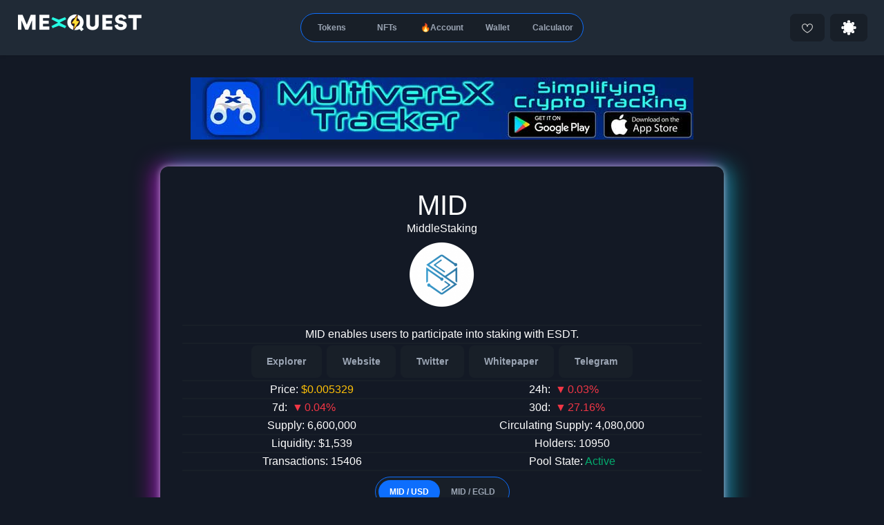

--- FILE ---
content_type: text/html; charset=UTF-8
request_url: https://mex.quest/token/MID
body_size: 7367
content:
<!DOCTYPE html>
<html lang="en">
<head>
    <meta http-equiv="Content-Type" content="text/html; charset=UTF-8">
    <meta name="viewport" content="width=device-width,initial-scale=1.0,maximum-scale=5.0,minimum-scale=1.0">
    <meta name="description" content="Tools for the MultiversX Ecosystem ⚡ MultiversX Token Details">
    <meta name="msapplication-TileColor" content="#171B26">
    <meta name="theme-color" content="#171B26">
    <meta name="twitter:card" content="summary_large_image">
    <meta name="twitter:site" content="https://mex.quest/token/MID">
    <meta name="twitter:creator" content="@MexQuest">
    <meta name="twitter:title" content="MID - MEX⚡QUEST">
    <meta name="twitter:description" content="Tools for the MultiversX Ecosystem ⚡ MultiversX Token Details">
    <meta name="twitter:image" content="https://mex.quest/pictures/MID-token-logo.jpg">
    <meta property="og:url" content="https://mex.quest/token/MID">
    <meta property="og:title" content="MID - MEX⚡QUEST">
    <meta property="og:description" content="Tools for the MultiversX Ecosystem ⚡ MultiversX Token Details">
    <meta property="og:image" content="https://mex.quest/pictures/MID-token-logo.jpg">
    <meta property="og:type" content="website">
    <title>MID - MEX⚡QUEST</title>
    <link rel="icon" href="/favicon/favicon.ico" type="image/x-icon"/>
    <link rel="shortcut icon" href="/favicon/favicon.ico" type="image/x-icon"/>
    <link rel="apple-touch-icon" sizes="57x57" href="/favicon/apple-icon-57x57.png">
    <link rel="apple-touch-icon" sizes="60x60" href="/favicon/apple-icon-60x60.png">
    <link rel="apple-touch-icon" sizes="72x72" href="/favicon/apple-icon-72x72.png">
    <link rel="apple-touch-icon" sizes="76x76" href="/favicon/apple-icon-76x76.png">
    <link rel="apple-touch-icon" sizes="114x114" href="/favicon/apple-icon-114x114.png">
    <link rel="apple-touch-icon" sizes="120x120" href="/favicon/apple-icon-120x120.png">
    <link rel="apple-touch-icon" sizes="144x144" href="/favicon/apple-icon-144x144.png">
    <link rel="apple-touch-icon" sizes="152x152" href="/favicon/apple-icon-152x152.png">
    <link rel="apple-touch-icon" sizes="180x180" href="/favicon/apple-icon-180x180.png">
    <link rel="icon" type="image/png" sizes="192x192" href="/favicon/android-icon-192x192.png">
    <link rel="icon" type="image/png" sizes="32x32" href="/favicon/favicon-32x32.png">
    <link rel="icon" type="image/png" sizes="96x96" href="/favicon/favicon-96x96.png">
    <link rel="icon" type="image/png" sizes="16x16" href="/favicon/favicon-16x16.png">

    <link rel="manifest" href="/manifest.json">
    <meta name="apple-mobile-web-app-capable" content="yes">
    <meta name="mobile-web-app-capable" content="yes">
    <meta name="apple-mobile-web-app-status-bar-style" content="black">


    <meta name="msapplication-TileColor" content="#171B26">
    <meta name="msapplication-TileImage" content="/favicon/ms-icon-144x144.png">
    <meta name="theme-color" content="#171B26" />

    <script src="//cdn.jsdelivr.net/npm/sweetalert2@11"></script>


    <link rel="stylesheet" id="stylesheet1">
    <link rel='stylesheet' href='/css/style.min.css?v=52'>        <script src='/js/quest/bin.js?v=52'></script>    <script>
        var theme = document.getElementById("stylesheet1");
        var dark=true;
        if (localStorage.lightMode == "light") {
            dark=false;

            theme.setAttribute('href', '/css/light.min.css?v=52');
        }
        else
        {
            theme.setAttribute('href', '/css/dark.min.css?v=52');
        }



        document.addEventListener("DOMContentLoaded", function(event) {
            const toggle = document.querySelector('.toggle');            toggle.checked = dark;

            if (toggle.checked) {
  document.querySelector("body").classList.remove("light");

} else {
  document.querySelector("body").classList.add("light");
}

                        document.getElementById("cover").style.display = "none";
            checkAccountLink();
            var elements = document.getElementsByClassName('loader');
            for(var i=0; i < elements.length; i++) {
                elements[i].onclick = function(e) { return showLoader(e); };
            }
                                });
    </script>
    <script async src="https://www.googletagmanager.com/gtag/js?id=G-ENWHG35SRE"></script>
    <script>
        window.dataLayer = window.dataLayer || [];
        function gtag(){dataLayer.push(arguments);}
        gtag('js', new Date());

        gtag('config', 'G-ENWHG35SRE');
    </script>
	</head>
<body>
<div id="cover">
            <div style=" flex-direction: column;">
    <img style="width:40px;height:40px;" src="/images/loader/loader2.gif" alt="Loading..."/>
    <div style=" margin-top: 10px;font-size:small;color:#B0B1B5;font-weight:bold;">Loading...</div>
    </div>
</div>
    <script>
        if (localStorage.lightMode == "light") {
            document.getElementById("cover").style.backgroundColor = "#fff";
                    }
    </script>
    <noscript>
        <div id="noJs">This website can not be displayed because Javascript is turned off. <br>Please try it in another browser!</div>
    </noscript>
</div>
<div id="mexContent" class="layout">
    <div class="main-navbar">

        <div class="px-3 px-md-4">

            <nav class="col navbar navbar-expand-lg align-items-stretch justify-content-between flex-nowrap p-0">

                <div class="navbar-logo">

                    <a class="navbar-brand" href="/" title="MEX⚡QUEST">
                        <span class=""><img id="site-logo" src="/images/mex.quest.png" alt=""></span>
                    </a></div>



                <div class="d-flex align-items-center justify-content-center text-center flex-grow-1">
                    <div class="collapse navbar-collapse justify-content-center" id="navbarMenu">
                        <div class="navbar-nav d-none d-xl-flex">
                            <ul class="page-nav-pills nav nav-pills flex-nowrap">
                                <li class="nav-item" ><a class="menu_link_0 nav-link zoom10 loader " href="/">Tokens</a></li><li class="nav-item" ><a class="menu_link_1 nav-link zoom10 loader " href="/nfts">NFTs</a></li><li class="nav-item"  style="min-width:80px;  white-space: nowrap;"><a class="menu_link_2 nav-link zoom10 loader " href="/account">🔥Account</a></li><li class="nav-item" ><a class="menu_link_3 nav-link zoom10 loader " href="/wallet">Wallet</a></li><li class="nav-item" ><a class="menu_link_4 nav-link zoom10 loader " href="/calculator">Calculator</a></li>                                </li>
                            </ul>
                        </div>
                    </div>
                </div>
                <div class="d-flex align-items-center justify-content-end navbar-buttons ">

                    

                    

                    <a class="btn btn-light px-3 mr-2" aria-label="Support us" href="javascript:showSupport()">

                        <img src = "/images/social/heart.svg" id="lightmodeicon" class="social-icon zoom" alt="" style="margin-bottom:14px;position: flex;"/>

                    </a>

                    <a onclick="toggle_light_mode();" id="lightBtn" class="btn btn-light px-3 mr-2">

                        <input id="toggle" class="toggle" type="checkbox">
                    </a>


            </nav>
            <div class="d-flex justify-content-center pb-3 d-xl-none" id="navbarMenuMobile">
                <div class="navbar-nav d-inline-block">
                    <ul class="page-nav-pills nav nav-pills flex-nowrap">
                        <li class="nav-item" ><a class="menu_link_0 nav-link zoom10 loader " href="/">Tokens</a></li><li class="nav-item" ><a class="menu_link_1 nav-link zoom10 loader " href="/nfts">NFTs</a></li><li class="nav-item"  style="min-width:80px;  white-space: nowrap;"><a class="menu_link_2 nav-link zoom10 loader " href="/account">🔥Account</a></li><li class="nav-item" ><a class="menu_link_3 nav-link zoom10 loader " href="/wallet">Wallet</a></li><li class="nav-item" ><a class="menu_link_4 nav-link zoom10 loader " href="/calculator">Calculator</a></li>                    </ul>
                </div>
            </div>
        </div>
    </div>
    <div class="container d-flex flex-column flex-grow-1">
        <main class="main-content row d-flex flex-column ">
            <div class="swap-layout container mt-spacer">

                <div class="row">

                



                    
                    <style>a.gold:link, a.gold:visited, a.gold:hover, a.gold:active {color: #FFEB2D;font-weight: bold;}</style>
    <script>

    function startTimer(divId , countDownDate, startText="")
    {




var x = setInterval(function() {


  var now = Date.now();


  var distance = countDownDate - now;

var days = Math.floor(distance / (1000 * 60 * 60 * 24));
var hours = Math.floor((distance % (1000 * 60 * 60 * 24)) / (1000 * 60 * 60));
var minutes = Math.floor((distance % (1000 * 60 * 60)) / (1000 * 60));
var seconds = Math.floor((distance % (1000 * 60)) / 1000);

var display = startText;
if(days>0)
    display += days + "d ";


display += hours + "h ";




document.getElementById(divId).innerHTML = display + minutes + "m " + seconds + "s ";


  if (distance < 0) {
    clearInterval(x);
    document.getElementById(divId).style.display = "none";
  }
}, 1000);
}
</script>
<div style='width: 100%;text-align: center;'><a href="https://xtracker.coolapps.club?get" target="_blank" style=""><img style="max-width:95%;margin: 0.5rem;" title="MultiversX Tracker" src="/images/banners/xTracker-banner.jpg" alt="MultiversX Tracker"></a>
                    <center style="margin-bottom: 1rem;display: flex;flex-wrap: wrap;justify-content: center;"></center></div><br>
    <div class="col-12 col-md-11 col-lg-9 col-xl-8 mx-auto mt-2">
        <div class="card border-0 main-card">
        <div class="main-body">
    <div class="px-3 px-sm-spacer pb-3 pb-sm-spacer pt-3" style="text-align: center;">
<h1>MID<div style='font-size: 1rem;'>MiddleStaking</div></h1><div class='detailsLine'><img src='/images/logo/big/MID.png' alt='' class='logoBig''></div><div class='detailsLine'>MID enables users to participate into staking with ESDT.</div><div class='detailsLine'><a href='https://explorer.multiversx.com/tokens/MID-ecb7bf' target='_blank' rel=”nofollow” class='btn btn-light' style='margin:0.1rem;margin-bottom: 0.2rem;'>Explorer</a> <a href='https://middlestaking.fr' target='_blank' rel=”nofollow” class='btn btn-light' style='margin:0.1rem;margin-bottom: 0.2rem;'>Website</a> <a href='https://twitter.com/MiddleStaking' target='_blank' rel=”nofollow” class='btn btn-light' style='margin:0.1rem;margin-bottom: 0.2rem;'>Twitter</a> <a href='https://files.middlestaking.fr/mid-whitepaper.pdf' target='_blank' rel=”nofollow” class='btn btn-light' style='margin:0.1rem;margin-bottom: 0.2rem;'>Whitepaper</a> <a href='https://t.me/MiddleStaking' target='_blank' rel=”nofollow” class='btn btn-light' style='margin:0.1rem;margin-bottom: 0.2rem;'>Telegram</a> </div><div style='width:100%;' class='fitContainer'><div class='detailsLine fitColumn'>Price: <span class='answer'>$<span class='counter'>0.005329</span></span></div><div class='detailsLine fitColumn'>24h: <div class='red negative' style='min-width: 10ch;display: inline-block; text-align: left;'><div class='negativeMinus' style='display: inline-block'>-0.03%</div></div></div><div class='detailsLine fitColumn'>7d: <div class='red negative' style='min-width: 10ch;display: inline-block; text-align: left;'><div class='negativeMinus' style='display: inline-block'>-0.04%</div></div></div><div class='detailsLine fitColumn'>30d: <div class='red negative' style='min-width: 10ch;display: inline-block; text-align: left;'><div class='negativeMinus' style='display: inline-block'>-27.16%</div></div></div><div class='detailsLine fitColumn'>Supply: 6,600,000</div><div class='detailsLine fitColumn'>Circulating Supply: 4,080,000</div><div class='detailsLine fitColumn'>Liquidity: $1,539</div><div class='detailsLine fitColumn'>Holders: 10950</div><div class='detailsLine fitColumn'>Transactions: 15406</div><div class='detailsLine fitColumn'>Pool State: <a href='https://explorer.multiversx.com/accounts/erd1qqqqqqqqqqqqqpgqjs9xspq7usjfd37f3kty9y0q280kqnhl2jpsxh87wn/tokens' target='_blank' rel=”nofollow” title='Pool Address: erd1qqqqqqqqqqqqqpgqjs9xspq7usjfd37f3kty9y0q280kqnhl2jpsxh87wn'> Active</a></div></div><script type="text/javascript">
    var thisSymbol = "MID";
    var thisLogo = "/images/logo/42/MID.png";
    var thisPairs = null;
    var hasSwap = true;
    var swapLink = "MID-ecb7bf";
    var fullView = `
                    <span  style="    max-height: 100%;max-width: 100%;width: auto;height: auto;max-height:24px;position: absolute;top: 0;bottom: 0;left: 0;margin: auto;">
                    <a href="/"><img id="logoFull" src="/images/mex.quest.png" alt="" title="MEX⚡QUEST" ></a><span id="pairsLogosFull">
                    <div class="assetImg lpDiv">
                <img class="pool1" data-src="/images/logo/42/MID.png" src="/images/logo/42/MID.png" loading="lazy">
                <img class="pool2" data-src="/images/usdc.png" src="/images/usdc.png" loading="lazy">
                </div>
        </span><span id="pairsTextFull">MID / USDC</span></span>


                    <div class="box-button-container ">
                     <a href="javascript:showSettings()" title="Settings" class="fullBtn"><img class="fullBtnImg" src="/images/settings.svg" style="vertical-align: middle;"><span class="fullMenuItem">Settings</span></a>
                     <a href="javascript:toggleVisibility('modalIndicators')" title="Indicators" class="fullBtn"><img class="fullBtnImg" src="/images/indicators.svg"><span class="fullMenuItem">Indicators</span></a>
                     <a href="javascript:closeFull()" title="Back to Details" class="fullBtn"><img class="fullBtnImg" src="/images/minimize.svg"><span class="fullMenuItem">Details</span></a>
                     </div>
                    `;


</script><script src='/js/quest/binCha.js'></script><link rel="stylesheet" href="/css/chart.min.css"><div style="width: 100%;float:right"></div><div class="menuInPage">
                        <div class="navbar-nav">
                            <ul class="page-nav-pills nav flex-nowrap" id="tokenPairs">


                            </ul>

                        </div>

                        </div>
                        <script type="text/javascript" src="https://s3.tradingview.com/tv.js"></script>
        <div id="chart_preview">
        <!-- TradingView Widget BEGIN -->
        <div class="chart-container" id="tv_chart_container">

            <script type="text/javascript">
                document.addEventListener("DOMContentLoaded", function(event) {
                startChart();
                });

            </script>
        </div>
        <!-- TradingView Widget END -->
        </div>

        <div class="menuInPage">
                                <div class="navbar-nav">
                            <ul class="page-nav-pills nav flex-nowrap" id="tokenExchanges">

                            </ul>

                        </div>
                        </div>

        <div>
        <a class="btn btn-primary" href="javascript:showFull();" style="   isplay: inline-flex;padding: 0.5rem 0.75rem;vertical-align: middle;"><img src="/images/maximize.svg" style="vertical-align:middle;width:30px;height:30px;">Detailed chart</a>

        <div id="pairLogos" style="   display: inline-block;vertical-align: middle;margin-top: -15px;"><div class="assetImg lpDiv">
                <img class="pool1" data-src="/images/logo/42/MID.png" src="/images/logo/42/MID.png" loading="lazy">
                <img class="pool2" data-src="/images/usdc.png" src="/images/usdc.png" loading="lazy">
                </div></div>
        <div style='display: inline-flex;margin-bottom: 25px;;
  '>
        <a id='go2trade' href='https://xexchange.com/swap?firstToken=EGLD&secondToken=MID-ecb7bf' target='_blank' rel=”nofollow” class='btn btn-primary'
           style='margin-top: -30px;white-space: nowrap;vertical-align: middle; display: inline-block;'>Buy</a>
            </div>
        <br/>




                </div>
        <p class="token-article"></p><center>
                <!-- TradingView Widget BEGIN -->
                <div class="tradingview-widget-container" style="max-width:100%;">
                  <div class="tradingview-widget-container__widget"></div>
                  <div class="tradingview-widget-copyright"><a href="https://www.tradingview.com/" rel="noopener nofollow" target="_blank"><span class="blue-text">Track all markets on TradingView</span></a></div>
                  <script type="text/javascript" src="https://s3.tradingview.com/external-embedding/embed-widget-technical-analysis.js" async>
                  {
                  "interval": "1m",
                  "width": 425,
                  "isTransparent": false,
                  "height": 450,
                  "symbol": "XEXCHANGE:MIDUSDC",
                  "showIntervalTabs": true,
                  "displayMode": "single",
                  "locale": "en",
                  "colorTheme": "dark"
                }
                  </script>
                </div>
                <!-- TradingView Widget END --></center>
        

<link rel='stylesheet' href='https://cdnjs.cloudflare.com/ajax/libs/font-awesome/5.10.2/css/all.min.css'>
<link rel="stylesheet" href="/css/swap.min.css">



<div class="swap">
    <div class="currency">
                <div id="from_currency" class="inputName">MID</div>
        <input type="number" id="from_ammount" placeholder="0" value=1 class="mod"/>
    </div>
    <div class="middle">
        <button id="exchange">
            <img src="/images/swap.svg" alt="|" style="width: 17px;height: :17px">
        </button>
        <div class="rate" id="rate"></div>
    </div>
    <div class="currency">
               <div id="to_currency"  class="inputName">USD</div>
        <input id="to_ammount" placeholder="0" class="mod"/>
    </div>
</div>

<script>
    var rate = 0.0053288804188387;
</script>

<script src='/js/quest/binSwap1.js'></script>

<br>



    </div>


</div>



    <div class="col-12 col-md-12 col-lg-12 col-xl-12 mx-auto center">
                        


    </div>




</div>
<div class="toast-messages d-flex flex-column align-items-center justify-content-sm-end"></div>




</main>



    <div id="snackbar" class="col-12 col-md-11 col-lg-9 col-xl-8 mx-auto mt-2">Some text some message..</div>

</div>

    <br/>
    <center>
    <a href="https://xtracker.coolapps.club?get" target="_blank" style=""><img style="max-width:95%;margin: 0.5rem;" title="MultiversX Tracker" src="/images/banners/xTracker-banner.jpg" alt="MultiversX Tracker"></a>        </center>

    <div style="margin:auto;margin-top: 50px;">
    <iframe src='https://egld.community/api/products/e4f457da-0015-4a9f-abf7-3d2165af1b80/upvotes/embed' width='290' height='70' style='border-radius: 8px; border: none; width: 290px; height: 70px;' scrolling="no"></iframe>
    </div>



    

    

<footer class="pt-2">
    <div class="footer-box">
        <div class="footer-inner d-flex flex-column align-items-center justify-content-center" style="text-align: center;margin-top: -50px;">


            <div style="margin-top: 70px;font-size: 13px;">

            </div>



            <div class="social" id="footerLinks" style="max-width:99%">
                                <span style="font-size: 20px;vertical-align: top;">Powered by </span><svg style="margin-top: 2px;" width="125" height="20" viewBox="0 0 200 32" fill="none" xmlns="http://www.w3.org/2000/svg" data-v-661b294a="" class=""><g clip-path="url(#clip0_1955_878)" data-v-661b294a=""><path d="M13.9119 25.7837L21.7577 7.29736H27.6077V31.4H23.7511V10.9849L15.0829 31.5287H12.3088L3.72653 11.1137V31.4H0V7.29736H6.11022L13.9119 25.7837Z" fill="white" data-v-661b294a=""></path><path d="M48.7253 27.4987C47.9004 29.2137 45.5192 31.8737 41.5742 31.8737C36.2422 31.8737 32.6016 27.8849 32.6016 22.3949V10.2148H36.5883V21.6661C36.5883 25.6549 38.8861 28.2712 42.5267 28.2712C46.1673 28.2712 48.7253 25.5699 48.7253 21.6661V10.2148H52.6703V31.4024H48.7253V27.4987Z" fill="white" data-v-661b294a=""></path><path d="M81.4469 31.4H76.3751C71.3893 31.4 68.8779 29.0412 68.8779 24.3237V13.7299H64.1719V10.2124H68.8779V4.87057H72.8229V10.2124H81.4469V13.7299H72.8229V23.4225C72.8229 26.51 73.8196 27.7975 77.2442 27.7975H81.4494V31.4H81.4469Z" fill="white" data-v-661b294a=""></path><path d="M104.295 31.7862H101.131L91.0312 10.2148H95.4525L102.82 26.5537L110.145 10.2148H114.218L104.293 31.7862H104.295Z" fill="white" data-v-661b294a=""></path><path d="M136.021 21.2799H118.208C118.424 25.2249 121.286 28.3149 125.489 28.3149C129.692 28.3149 131.513 26.0411 131.86 25.3561H135.76C135.414 27.1999 132.682 31.9174 125.489 31.9174C118.858 31.9174 114.219 27.0274 114.219 20.8086C114.219 14.5898 118.856 9.69983 125.096 9.69983C131.337 9.69983 136.018 14.3323 136.018 21.2799H136.021ZM118.468 18.0199H131.644C130.647 14.8036 128.349 13.0449 125.099 13.0449C121.633 13.0449 119.291 14.9324 118.468 18.0199Z" fill="white" data-v-661b294a=""></path><path d="M143.789 31.4H139.844V10.2148H143.789V14.1186C144.395 12.5736 146.217 10.0448 151.244 10.0448H153.557V13.9485H151.158C145.654 13.9485 143.791 15.6636 143.791 19.4386V31.4049L143.789 31.4Z" fill="white" data-v-661b294a=""></path><path d="M162.236 22.0937C158.12 21.6224 155.216 19.6912 155.216 15.7899C155.216 11.8885 158.77 9.61481 164.014 9.61481C171.253 9.61481 173.593 13.3023 174.285 15.4473H170.08C169.604 14.8886 168.001 12.9598 164.011 12.9598C160.761 12.9598 159.114 14.1186 159.114 15.6611C159.114 17.2037 160.199 18.1049 162.754 18.4061C164.443 18.6199 165.484 18.7073 167.348 18.9211C172.419 19.5649 174.585 21.7074 174.585 25.6112C174.585 29.1724 171.29 32.0024 165.224 32.0024C157.683 32.0024 155.039 27.4136 154.562 25.4848H158.768C158.984 26.1699 160.717 28.5724 165.227 28.5724C168.867 28.5724 170.644 27.2849 170.644 25.6136C170.644 23.9423 169.734 22.9536 166.83 22.6111L162.236 22.0961V22.0937Z" fill="white" data-v-661b294a=""></path><path d="M84.3906 0H88.5075V6.13376H84.3906V0ZM84.4765 10.2075H88.4216V31.3951H84.4765V10.2075Z" fill="white" data-v-661b294a=""></path><path d="M57.6562 3.69968H61.6013V31.3951H57.6562V3.69968Z" fill="white" data-v-661b294a=""></path><path d="M190.418 12.9161L199.997 7.88766L198.386 4.84628L189.615 8.3322C189.389 8.42208 189.139 8.42208 188.913 8.3322L180.142 4.84628L178.531 7.88766L188.11 12.9161L178.531 17.9446L180.142 20.986L188.913 17.5C189.139 17.4102 189.389 17.4102 189.615 17.5L198.386 20.986L199.997 17.9446L190.418 12.9161Z" fill="#23F7DD" data-v-661b294a=""></path></g></svg>                <br>
                <a href = "https://twitter.com/MexQuest">
                    Follow us!
                </a>

                <ul>
                    <li>
                        <a href="/contact" title="Contact"><i class="fa fa-wechat"></i></a>
                    </li>
                    <li>
                        <a href="https://twitter.com/MexQuest" title="Twitter"><i class="fa fa-twitter"></i></a>
                    </li>
                                                            <li>
                        <a href="https://egld.community/projects/mex-quest/about" title="Egld Community" style="padding-top: 5px;" target="_blank"><img src="/images/icons/egld.svg" style="width:28px;height:28px;" class="footer-svg"></a>
                    </li>

                </ul>
            </div>

            <link rel="stylesheet" href="https://cdnjs.cloudflare.com/ajax/libs/font-awesome/4.7.0/css/font-awesome.min.css">
            




             <span id="copyright">&copy; <a href='/'>MEX⚡QUEST</a> 2026</span></div>
    </div>
</footer>




</div>




    


    <script type="text/javascript">

        if ('serviceWorker' in navigator) {
            console.log("Will the service worker register?");
            navigator.serviceWorker.register('service-worker.js')
                .then(function(reg){
                    console.log("Yes, it did.");
                }).catch(function(err) {
                console.log("No it didn't. This happened:", err)
            });
        }

    </script>

    <!-- Histats.com  START  (aync)-->
    <script type="text/javascript">var _Hasync= _Hasync|| [];
        _Hasync.push(['Histats.start', '1,4655832,4,0,0,0,00010000']);
        _Hasync.push(['Histats.fasi', '1']);
        _Hasync.push(['Histats.track_hits', '']);
        (function() {
            var hs = document.createElement('script'); hs.type = 'text/javascript'; hs.async = true;
            hs.src = ('//s10.histats.com/js15_as.js');
            (document.getElementsByTagName('head')[0] || document.getElementsByTagName('body')[0]).appendChild(hs);
        })();</script>
    <noscript><a href="/" target="_blank"><img  src="//sstatic1.histats.com/0.gif?4655832&101" alt="free hit counter" border="0"></a></noscript>
    <!-- Histats.com  END  -->
<script defer src="https://static.cloudflareinsights.com/beacon.min.js/vcd15cbe7772f49c399c6a5babf22c1241717689176015" integrity="sha512-ZpsOmlRQV6y907TI0dKBHq9Md29nnaEIPlkf84rnaERnq6zvWvPUqr2ft8M1aS28oN72PdrCzSjY4U6VaAw1EQ==" data-cf-beacon='{"version":"2024.11.0","token":"2dcfbb2765bc412e98e04c2a063f58db","r":1,"server_timing":{"name":{"cfCacheStatus":true,"cfEdge":true,"cfExtPri":true,"cfL4":true,"cfOrigin":true,"cfSpeedBrain":true},"location_startswith":null}}' crossorigin="anonymous"></script>
</body>

</html>

--- FILE ---
content_type: text/css
request_url: https://mex.quest/css/chart.min.css
body_size: 6416
content:
@import url(https://fonts.googleapis.com/css?family=Raleway:400,400i,700);@-webkit-keyframes lowestbar{50%{transform:translateY(0) scaleX(.1)}to{transform:translateY(var(--barTransY)) scaleX(.1) scaleY(var(--barScaleY))}}@-moz-keyframes lowestbar{50%{transform:translateY(0) scaleX(.1)}to{transform:translateY(var(--barTransY)) scaleX(.1) scaleY(var(--barScaleY))}}@keyframes lowestbar{50%{transform:translateY(0) scaleX(.1)}to{transform:translateY(var(--barTransY)) scaleX(.1) scaleY(var(--barScaleY))}}@-webkit-keyframes lowestbarup{0%{transform:translateY(170px) scaleX(.1) scaleY(60)}50%{transform:scaleX(.1) scaleY(1)}to{transform:translateY(0) scaleX(1)}}@-moz-keyframes lowestbarup{0%{transform:translateY(170px) scaleX(.1) scaleY(60)}50%{transform:scaleX(.1) scaleY(1)}to{transform:translateY(0) scaleX(1)}}@keyframes lowestbarup{0%{transform:translateY(170px) scaleX(.1) scaleY(60)}50%{transform:scaleX(.1) scaleY(1)}to{transform:translateY(0) scaleX(1)}}:root{--main-color:#aaa;--dark-buttons:#186caf;--dark-bg:#131722;--darker-buttons:#0b182e;--tv-gray:#787b86;--btnBorder:#aaa;--myYellow:#f8ba06}button{cursor:pointer}.right{float:right}.left{float:left}.t-center{text-align:center;vertical-align:middle}.d-none{display:none}.fullscreen{position:absolute!important;left:0;height:calc(100% - 28px)!important;width:100%!important;z-index:2}.none,.topnav .icon{display:none}.hide{opacity:0;visibility:hidden}.border-none{border:0!important}body.dark{background-color:var(--darker-buttons)}.cWhite{color:#fff}.cSuperLight{color:#fdf6f6}.cL{color:#eee}.cLBlue{color:#09f}.tvRed{color:#ff44a6}.tvGreen{color:#0f74ff}.fwBold{font-weight:700}#open-modal,#topnav{background-color:#262833}.topnav{padding-top:2px;padding-bottom:2px;padding-left:3px;max-width:100vw;overflow-x:hidden;position:relative}#link_set{color:#f6f;border-bottom-color:#f9f!important;text-decoration:none;padding:3px 6px}.button-fullscreen{display:block;cursor:pointer;padding:7px 8px;text-decoration:none;color:var(--tv-gray);font-size:20px;opacity:1;font-weight:600;line-height:18px;background:rgba(19,23,34,.6);margin:2px 1px 4px 2px;border-radius:2px;z-index:-9000!important}.button-fullscreen:hover{background-color:#2a2e39;color:var(--tv-gray)}.button-fullscreen-small,.small .button-fullscreen{color:var(--tv-gray);padding:2px 4px;font-size:16px;font-weight:600;line-height:14px}.small .button-fullscreen{width:12px;margin-left:12px}.button-fullscreen-small{display:block;cursor:pointer;text-decoration:none;border-radius:4px;background:rgba(19,23,34,.8);margin:0 2px 4px 12px;opacity:.8}.button-fullscreen-small img{height:14px;width:14px}.button-coinigy{width:34px;height:34px;cursor:pointer;opacity:.5}.small .button-coinigy{width:20px;height:20px;margin-left:6px;margin-bottom:-2px}.button{display:block;cursor:default;padding:7px 12px;border:.1px solid #dadde0;background:#fff;height:14px;color:#555;font-size:11px;font-weight:600}.tv-btn{margin-left:8px;padding:.5em 2em;vertical-align:middle}.tv-btn .dark,.tv-btn:hover{background-color:#eee;color:#000}.tv-btn .dark{color:#333}.tv-btn .dark:hover{background-color:#ddd;color:#000}.super-small-icon{font-size:12px}.group.space-single.header-group-indicators{display:none}.theme{text-align:center;border-radius:.5em;text-decoration:none;border:1px solid var(--btnBorder);border-bottom-color:var(--btnBorder)!important;font-size:15px;background:var(--darker-buttons);color:var(--main-color);font-weight:700;top:0;height:100%;margin:auto auto auto 5px;vertical-align:middle}button.theme{-webkit-transition:.4s ease;transition:.4s ease;-webkit-appearance:none;min-height:26px}button.theme:hover{background:#2196f3!important;color:#fff!important}.divupdatePairs{height:0;position:relative;padding-top:40px;margin:auto;width:260px;display:flex}.closeBtn,.divupdatePairs a{font-size:25px;padding:5px;margin:32px auto auto;background:rgba(32,48,80,.7);border:1px solid #09f;border-radius:5px;color:#ecf0f1;text-decoration:none;transition:background-color .3s;width:69px}#divupdatePairs a:focus,#divupdatePairs a:hover{background-color:#06c}button{outline:0}.modalAd,.modalAddChart,.modalConfig,.modalInfo{display:-webkit-box;display:-ms-flexbox;display:flex;-webkit-box-align:center;-ms-flex-align:center;align-items:center;-webkit-box-pack:center;-ms-flex-pack:center;justify-content:center;position:fixed;top:0;left:0;width:100%;height:100%;background:rgba(0,0,8,.84);-webkit-transition:.3s ease-in-out;transition:.3s ease-in-out;z-index:1000;backdrop-filter:blur(6px);-webkit-backdrop-filter:blur(6px)}.mAd{border-radius:5px;border:2px solid #000;background:radial-gradient(circle,rgba(20,60,120,.4),rgba(4,6,24,.4))}.cornflower-box #url,.mAd #url{width:80vw;word-wrap:break-word;background:0 0;border:0;color:#fff;font-size:16px;padding:10px}.hero{background-color:var(--quest-2);color:var(--quest-font-color);border-radius:25px;margin:5%;cursor:default}.myHead{background-color:rgba(0,0,0,.5);margin:auto;text-align:center}div.divPairsSetup h3,div.myHead h3{color:#fff;text-align:center;margin:0 0 18px}div.myHead h3{background-color:rgba(0,0,0,.6);padding:10px;font-family:Raleway,sans-serif;font-weight:700;font-size:1.4em}div.modalAddChart>div.hero,div.modalConfig>div.hero{overflow-y:auto;max-height:90vh}#pairsInput,.inputLists{background:var(--dark-bg);color:#aaa;border:1px solid #ccc;border-radius:.25em;text-transform:uppercase}#pairsInput{width:86%;margin-top:10px;margin-bottom:10px}.inputLists{margin:0;width:auto;padding:12px;line-height:20px}#btnRemovePairs{width:auto}#btnOk,#btnRemovePairs{text-align:center;display:block;margin-left:auto;margin-right:auto;float:none}#btnRemovePairs:hover{background:#8e0000}div.divPairsSetup{position:relative;padding-bottom:1px;padding-left:10px;padding-right:10px;vertical-align:top}div.divPairsSetup>div{display:flex;padding:2px}div.divSettings>div>*{flex:4}div.divPairsSetup>div>.indCat,div.myHead h3{color:var(--myYellow)}div.divSettings>div>input,div.divSettings>div>label{flex:1}div.divSettings select{width:100%}.inputTypeButton,.linkBtn,input[type=button]{box-sizing:border-box;-webkit-box-sizing:border-box;-moz-box-sizing:border-box;box-shadow:0 0 8px -2px #000;width:85%;border-radius:.5em;border:0;background:var(--quest-btn);margin-left:5px;margin-right:5px;margin-bottom:8px}.linkBtn,input[type=button]{padding:10px;color:#f3f3f3}.linkBtn:hover,div.divPairsSetup input[type=button]:hover{background:var(--quest-btn-h)}div.divPairsSetup h3{background-color:rgba(0,0,0,.5);padding:8px;font-weight:500}div.divPairsSetup a.inputTypeButton{text-align:center;font-size:24px;margin:6px;width:35.5px;border-radius:50%;height:35.5px;text-decoration:none;padding:6px;font-weight:100;float:none}div.divPairsSetup div.dSelect{float:left;width:83%;margin-left:6px;border-radius:3px}div.divPairsSetup div.dSelect select{background:#131722;border:0;color:#fff}#addChart,.options{color:#fff;border-radius:2px;overflow-y:auto}#addChart{overflow:hidden;position:relative;box-sizing:border-box;background:linear-gradient(#125,#123);background:#131722}#addChart>p{position:absolute;z-index:9;top:-2px;padding:0 12px;cursor:pointer;right:8px;height:32px;background:rgba(0,0,0,.6);text-decoration:none;color:#fff;border-radius:50px;line-height:32px;font-size:12px}.options{background:linear-gradient(#9ac,#09f);padding:2%}.options h2{color:rgba(55,255,155,.6);font-size:16px}.options ul{padding:0;max-width:320px;margin:auto}.options input,.options li{background:rgba(0,0,0,.6);background:rgba(85,85,85,.07);text-align:center;display:block;margin:6px -1px;font-weight:300;padding:6px;border-radius:3px;border:1px rgba(155,155,155,.4) solid;color:#ddd}#chart_add{border:1px rgba(255,255,155,.6) solid;font-size:16px;padding:.6em 0;background:rgba(185,185,85,.125);width:auto;margin:auto}#chart_options{border-radius:4px;border:1px #ccc solid;margin:1.5em auto}#chart_options li{margin:0 -1px;border:0;border-radius:0;background:rgba(85,85,85,.24)}.inputTypeButton{display:block;cursor:pointer;padding:4px 8px;color:#fff;height:36px;font-size:20px;font-weight:600;line-height:18px}.number-label{font-size:13px}.box-size{border:0;width:26px;background:0 0;color:#787b86;margin-left:4px;font-weight:700}.label,.myLabel{display:inline;margin-right:4px;padding:0}.myLabel{margin-right:0;vertical-align:middle;height:4rem;border:1px solid red}div.outer-div{float:left;margin-top:-.3rem}.box,label.middle-div{position:relative;float:left}label.middle-div{height:2rem;line-height:2rem;margin-left:10px;margin-right:5px;padding:0}.box{box-sizing:border-box;height:calc(100% - 40px);width:100%;background:#131722}.box.mobil>div{width:60%!important;height:60%!important;transform:scale(1.6) translateY(20%)}.box-button-container{position:absolute;top:1px;right:1px;z-index:1}.insertChart{text-align:center;background:#131722;height:100%;border:1px solid #363c4e;overflow-y:auto}.black-serif{font-family:'Times New Roman',Times,serif}.ad{margin-left:25px;border:5px;box-shadow:0 0 10px #000;text-align:center;border-radius:3px;text-decoration:none;padding-left:9px;padding-right:9px;font-family:Lato,sans-serif;background:#09fc;color:#fff}.ad:hover{background:#fff;color:#da513d}::-webkit-scrollbar{width:7px;background:0 0}::-webkit-scrollbar-track{border-radius:25px}::-webkit-scrollbar-thumb{background:rgba(0,0,0,.8);border-radius:25px}::-webkit-scrollbar-thumb:hover{background:rgba(0,0,0,.5)}.autocomplete{position:relative;display:inline-block}.autocomplete-items{position:absolute;z-index:2;text-align:center;max-width:90%;left:5%;right:5%}.autocomplete-items div{padding:5px;cursor:pointer;margin:5px;text-align:center;border-radius:5px;display:inline-block;color:var(--myYellow);border-style:dashed;border-width:1px;background-color:#000}.autocomplete-items div:hover{background:var(--dark-bg);color:#fff}.autocomplete-active{background-color:#1e90ff!important;color:#fff}@media screen and (max-width:600px){.topnav.responsive{position:relative}.topnav.responsive .icon{position:absolute;right:0;top:0}.topnav.responsive a{float:none;display:block;text-align:left}.box>div:first-child{transform:translate(-10%,-10%) scale(.8)!important;width:124%!important;height:124%!important}@media screen and (max-width:528px){.theme{margin-top:6px}.btn-nav{margin-top:4px!important}@media screen and (max-width:332px){#configChart{margin-top:4px}}}}div.t-no-flex>div{display:block;padding:0}input[type=number]{-webkit-appearance:textfield;-moz-appearance:textfield;appearance:textfield}input[type=number]::-webkit-inner-spin-button,input[type=number]::-webkit-outer-spin-button{-webkit-appearance:none}.number-input{border:1px solid var(--main-color);display:inline-flex}*,.number-input,.number-input *{box-sizing:border-box}.number-input button{outline:0;-webkit-appearance:none;background-color:transparent;border:0;align-items:center;justify-content:center;width:1.5rem;height:1.5rem;cursor:pointer;margin:0;position:relative}.number-input button:after,.number-input button:before{display:inline-block;position:absolute;content:'';width:1rem;height:2px;background-color:var(--main-color);transform:translate(-50%,-50%)}.number-input button.plus:after{transform:translate(-50%,-50%) rotate(90deg)}button.plus:hover,button:hover{background-color:var(--dark-buttons);color:#fff}.number-input input[type=number]{font-family:sans-serif;max-width:2rem;padding:.25rem;border:solid #787b86;border-width:0 2px;font-size:1rem;height:1.6rem;font-weight:700;text-align:center;color:var(--main-color)}.number-input,.number-input input[type=number]{background-color:var(--darker-buttons)}.number-label{display:table-cell}.no-js #loader{display:none}.js #loader{display:block;position:absolute;left:100px;top:0}.se-pre-con{position:fixed;left:0;top:0;width:100%;height:100%;z-index:9999;background:url(/images/loader.gif) center no-repeat #0a0a0a}.eqalHeight,.switch{vertical-align:middle}.eqalHeight{min-height:40px;display:table-cell;margin-bottom:4px}.switch{position:relative;display:inline-block;width:60px;height:34px;zoom:.7;display:table;left:10px;margin:auto 10px auto auto}.switch input{opacity:0;width:0;height:0}.slider,.slider:before{position:absolute;-webkit-transition:.4s;transition:.4s}.slider{cursor:pointer;top:0;left:0;right:0;bottom:0;background-color:#ccc;width:60px;margin-left:auto;margin-right:0}.slider:before{content:"";height:26px;width:26px;left:6px;bottom:4px;top:4px;background-color:#fff}input:checked+.slider{background-color:var(--quest-btn)}input:focus+.slider{box-shadow:0 0 1px #2196f3}input:checked+.slider:before{left:28px}.slider.round{border-radius:34px}.slider.round:before{border-radius:50%}#IndButtons{margin-top:30px;margin-bottom:30px}#IndGrid{display:grid;grid-template-columns:auto auto;color:#fff;border-radius:4px;padding:0 16px;height:100%;right:0;top:0}#IndGrid p{margin-top:3px;margin-bottom:3px;margin-right:20px}#IndGrid input{margin:0;position:relative;top:50%;transform:translateY(-50%);-webkit-transform:translateY(-50%);width:30px}[data-balloon]{overflow:visible;position:relative;cursor:pointer}[data-balloon]:after,[data-balloon]:before{filter:alpha(opacity=0);-ms-filter:"progid:DXImageTransform.Microsoft.Alpha(Opacity=0)";-moz-opacity:0;-khtml-opacity:0;opacity:0;pointer-events:none;-webkit-transition:all .18s ease-out .18s;-moz-transition:all .18s ease-out .18s;-ms-transition:all .18s ease-out .18s;-o-transition:all .18s ease-out .18s;transition:all .18s ease-out .18s;position:absolute;z-index:10}[data-balloon]:after{font-family:BlinkMacSystemFont,"Segoe UI",Roboto,Oxygen-Sans,Ubuntu,Cantarell,"Helvetica Neue",sans-serif!important;font-weight:400!important;font-style:normal!important;text-shadow:none!important;font-size:12px!important;background:rgba(17,17,17,.9);border-radius:4px;color:#fff;content:attr(data-balloon);padding:.5em 1em;white-space:nowrap}[data-balloon]:before{background:no-repeat url("data:image/svg+xml;charset=utf-8,%3Csvg%20xmlns%3D%22http://www.w3.org/2000/svg%22%20width%3D%2236px%22%20height%3D%2212px%22%3E%3Cpath%20fill%3D%22rgba(17, 17, 17, 0.9)%22%20transform%3D%22rotate(0)%22%20d%3D%22M2.658,0.000%20C-13.615,0.000%2050.938,0.000%2034.662,0.000%20C28.662,0.000%2023.035,12.002%2018.660,12.002%20C14.285,12.002%208.594,0.000%202.658,0.000%20Z%22/%3E%3C/svg%3E");background-size:100% auto;width:18px;height:6px;content:''}[data-balloon]:hover:after,[data-balloon]:hover:before,[data-balloon][data-balloon-visible]:after,[data-balloon][data-balloon-visible]:before{filter:alpha(opacity=100);-ms-filter:"progid:DXImageTransform.Microsoft.Alpha(Opacity=100)";-moz-opacity:1;-khtml-opacity:1;opacity:1;pointer-events:auto;margin-left:80px}[data-balloon].font-awesome:after{font-family:FontAwesome}[data-balloon][data-balloon-break]:after{white-space:pre}[data-balloon][data-balloon-blunt]:after,[data-balloon][data-balloon-blunt]:before{-webkit-transition:none;-moz-transition:none;-ms-transition:none;-o-transition:none;transition:none}[data-balloon][data-balloon-pos=left]:after{margin-right:16px;right:100%;top:50%;-webkit-transform:translate(10px,-50%);-moz-transform:translate(10px,-50%);-ms-transform:translate(10px,-50%);transform:translate(10px,-50%)}[data-balloon][data-balloon-pos=up]:after{bottom:100%;left:50%;margin-bottom:11px;-webkit-transform:translate(-50%,10px);-moz-transform:translate(-50%,10px);-ms-transform:translate(-50%,10px);transform:translate(-50%,10px);-webkit-transform-origin:top;-moz-transform-origin:top;-ms-transform-origin:top;transform-origin:top}[data-balloon][data-balloon-pos=left]:before{background:no-repeat url("data:image/svg+xml;charset=utf-8,%3Csvg%20xmlns%3D%22http://www.w3.org/2000/svg%22%20width%3D%2212px%22%20height%3D%2236px%22%3E%3Cpath%20fill%3D%22rgba(17,17,17,0.9)%22%20transform%3D%22rotate(-90 18 18)%22%20d%3D%22M2.658,0.000%20C-13.615,0.000%2050.938,0.000%2034.662,0.000%20C28.662,0.000%2023.035,12.002%2018.660,12.002%20C14.285,12.002%208.594,0.000%202.658,0.000%20Z%22/%3E%3C/svg%3E");background-size:100% auto;width:6px;height:18px;margin-right:10px;right:100%;top:50%;-webkit-transform:translate(10px,-50%);-moz-transform:translate(10px,-50%);-ms-transform:translate(10px,-50%);transform:translate(10px,-50%)}[data-balloon][data-balloon-pos=up]:before{bottom:100%;left:50%;margin-bottom:5px;-webkit-transform:translate(-50%,10px);-moz-transform:translate(-50%,10px);-ms-transform:translate(-50%,10px);transform:translate(-50%,10px);-webkit-transform-origin:top;-moz-transform-origin:top;-ms-transform-origin:top;transform-origin:top}[data-balloon][data-balloon-pos=up]:hover:after,[data-balloon][data-balloon-pos=up]:hover:before,[data-balloon][data-balloon-pos=up][data-balloon-visible]:after,[data-balloon][data-balloon-pos=up][data-balloon-visible]:before{-webkit-transform:translate(-50%,0);-moz-transform:translate(-50%,0);-ms-transform:translate(-50%,0);transform:translate(-50%,0)}[data-balloon][data-balloon-length=fit]:after{white-space:normal;width:250px}[data-balloon][data-balloon-length=small]:after{white-space:nowrap;width:auto}#IndGrid,select{overflow-y:hidden}select:hover{overflow-y:scroll}#addMultiChart,#divPairsAuto{max-height:90vh;overflow:hidden}#listPairs,.dSelect{width:100%}#listPairs{height:110px;border-radius:.25rem;padding:5px}#listPairs option{width:auto;margin-bottom:3px;background-color:#000;color:var(--myYellow)}#listPairs option:hover{background-color:#186caf}div.divPairsSetup input[type=button]{width:48%}.swal2-container.swal2-backdrop-show,.swal2-container.swal2-noanimation{background:radial-gradient(circle,rgba(20,60,120,.4),rgba(4,6,24,.4))}.my-swal,.swal2-container{z-index:2000!important}.topLink{cursor:pointer;vertical-align:middle;margin:0;text-align:center;display:inline-block;padding:0 7px;opacity:.8}.topLink img{opacity:.6}#newChart:hover,.topLink:hover{color:var(--myYellow);opacity:1}.topLink.hover img,.topLink:hover img{opacity:1}.topIcon{height:24px;width:24px;padding:0;margin:0 5px 0 auto}.menuIcon,.menuLink,.topIcon{vertical-align:middle}.menuLink{cursor:pointer;margin:0;text-align:center;display:inline-block;padding:0 7px;opacity:.9}.menuLink:hover{background-color:#123;color:#fff;opacity:1}.menuIcon{height:30px;width:30px;padding:0;margin:-7px 15px 0 auto}.modalIcon{height:26px;width:26px;vertical-align:middle;margin-top:-3px;margin-right:5px}.box-button-container>:hover{opacity:1;background:#222;transition:.2s}select:disabled{opacity:.4}.charts{z-index:1}#newChart{position:absolute;top:50%;left:50%;transform:translate(-50%,-50%);text-decoration:none;opacity:.7}:root{--barTransY:160px;--barScaleY:66;--fill-color:#FBBC05}.menu{width:30px;height:30px;border-radius:50%;box-shadow:0 1px 2px rgba(0,0,0,.4);margin-top:-30px}.menu .bar{width:30px;height:4px;margin:0 auto;background:#fff;position:relative;left:5px;z-index:-100}.menu .bar:nth-child(1){top:5px;transition:all 1s ease}.menu .bar:nth-child(2){top:9px;transition:all 1s ease}.menu .bar:nth-child(3){top:13px;-webkit-animation-delay:0s;-webkit-animation-duration:1s;-webkit-animation-name:lowestbarup;-webkit-animation-fill-mode:forwards;-moz-animation-timing-function:ease;-moz-animation-delay:0s;-moz-animation-duration:1s;-moz-animation-name:lowestbarup;-moz-animation-fill-mode:forwards;animation-timing-function:ease;animation-delay:0s;animation-duration:1s;animation-name:lowestbarup;animation-fill-mode:forwards}.menu+ul{list-style-type:none;position:relative;margin:0;padding:10px 10px 10px 40px}.menu+ul li,.menu+ul li a{position:relative;padding:0}.menu+ul li{line-height:2.1;margin:0;font-family:"Lato","Arial",sans-serif;opacity:0;text-align:left;color:#fff;transition-property:opacity,top;transition-delay:0s;transition-duration:1.25s;transition-timing-function:ease;top:-20px}.menu+ul li a{cursor:pointer;display:block;font:700 3rem Raleway,sans-serif;text-decoration:none;text-transform:uppercase;-webkit-text-stroke:2px var(--fill-color);background:-webkit-gradient(linear,left top,left bottom,color-stop(0,var(--fill-color))) left/0 no-repeat;background:linear-gradient(var(--fill-color) 0 100%) left/0 no-repeat;color:transparent;-webkit-background-clip:text;background-clip:text;-webkit-transition:.5s linear;transition:.5s linear}.menu.active+ul li a{display:inline-block}.menu.active+ul li a:hover{text-decoration:none;color:#fff}.menu.active .bar:nth-child(1){top:12px;transform:rotate(405deg);transform-origin:50% 50%}.menu.active .bar:nth-child(2){transform:rotate(495deg);top:8px}.menu.active .bar:nth-child(3){-webkit-animation-delay:0s;-webkit-animation-duration:1s;-webkit-animation-name:lowestbar;-webkit-animation-fill-mode:forwards;-moz-animation-timing-function:ease;-moz-animation-delay:0s;-moz-animation-duration:1s;-moz-animation-name:lowestbar;-moz-animation-fill-mode:forwards;animation-timing-function:ease;animation-delay:0s;animation-duration:1s;animation-name:lowestbar;animation-fill-mode:forwards;background:var(--fill-color);z-index:100000}.menu.active+ul li{opacity:1;top:0;z-index:200;background-color:rgba(0,0,0,.8);backdrop-filter:blur(6px);margin-left:20px;padding-left:10px;padding-right:10px}#menuAll{z-index:1000;position:fixed;top:30px;left:0}#logo{margin-left:4px;height:24px;float:left}#menuList,.menu{display:none;margin-left:-500px}.menu.active ul li{padding:6px 0}ul li a:hover{background-size:100%}.menu img{background-color:red}@media only screen and (max-width:500px){.menu.active+ul li{top:40px}.menu+ul li a{font:700 2rem Raleway,sans-serif}.menu .bar:nth-child(3){transform:translateY(0) scaleX(.2)}}#pairs{margin-left:20px}#infoLogo{display:block;margin:auto}#btnOk{margin-top:40px;width:100px}.smallInfo{font-size:.8em;color:#9ba5b4;opacity:.7;cursor:help}#addPair{margin-top:12px}.smallInfo:hover{opacity:1}#upDownBtns{padding-top:6px;float:right}#divPairsAuto{height:90vh}#moveDownBtn{transform:rotateX(180deg)}#myButtons{width:300px}@media only screen and (max-width:500px){#myButtons{display:inline-block;float:right;padding-top:2px}}input[type=button],input[type=checkbox],select{cursor:pointer}@media (pointer:none),(pointer:coarse){#config_reveal,#fullscreen,#indicators,#menu_info,#pairs{display:none}#logo{margin-left:42px}#menuList,.menu{display:block;margin-left:0}}@media only screen and (max-width:1050px){#config_reveal,#fullscreen,#indicators,#menu_info,#pairs{display:none}#logo{margin-left:42px}#menuList,.menu{display:block;margin-left:0}}.ui-icon-arrowthick-2-n-s{background-position:-128px -48px}.ui-icon,.ui-widget-content .ui-icon{background-image:url(images/ui-icons_444444_256x240.png)}.ui-icon{width:16px;height:16px;display:inline-block;vertical-align:middle;margin-top:-.25em;position:relative;text-indent:-99999px;overflow:hidden;background-repeat:no-repeat}.ui-state-default{border:1px solid #c5c5c5;font-weight:400;color:var(--myYellow)}.ui-button,.ui-widget-content .ui-state-default,.ui-widget-header .ui-state-default,html .ui-button.ui-state-disabled:active,html .ui-button.ui-state-disabled:hover{border:1px solid #c5c5c5;background:#000;font-weight:400;color:var(--myYellow)}body{margin:0;min-width:250px}ul{margin:0;padding:0}.ui-state-default{cursor:pointer;position:relative;padding:12px 8px 12px 12px;list-style-type:none;background:#000;font-size:18px;transition:.2s;-webkit-user-select:none;-moz-user-select:none;-ms-user-select:none;user-select:none}ul li.checked{background:#888;color:#fff;text-decoration:line-through}ul li.checked::before{content:'';position:absolute;border-color:#fff;border-style:solid;border-width:0 2px 2px 0;top:10px;left:16px;transform:rotate(45deg);height:15px;width:7px}.close{right:0}.close,.down,.up{position:absolute;top:0;padding:12px 8px}.close{padding-right:15px}.up{right:40px}.down{right:75px;transform:rotateX(180deg)}.header{padding:30px 40px;color:#fff;text-align:center}.header:after{content:"";display:table;clear:both}.addBtn,input{padding:10px;float:left;font-size:16px}input{margin:0;border:0;border-radius:0;width:75%}.addBtn{width:25%;background:var(--quest-btn);color:#f3f3f3;text-align:center;cursor:pointer;transition:.3s;border-radius:.5em}.addBtn:hover{background-color:#bbb}#myUL{max-height:175px;overflow-y:auto;margin-bottom:10px;margin-top:0}

--- FILE ---
content_type: text/css
request_url: https://mex.quest/css/swap.min.css
body_size: 1596
content:
.swap{background-color:var(--quest-2);padding:20px;border-radius:var(--borderRadius);width:400px;max-width:90%;margin:20px auto auto;border:1px solid var(--quest-btn)}.currency{display:flex;align-items:center;justify-content:space-between;background:0 0;background-repeat:no-repeat,repeat;background-position:right .2em top 50%,0 0;background-size:.5em auto,100%;border:0;padding-right:20px;font-size:1.2rem;-moz-appearance:none;-webkit-appearance:none;appearance:none;background-color:var(--quest-bg);border-radius:50px}.inputName{border:1px solid var(--quest-btn);padding-left:5px;padding-right:5px;border-radius:50px;background-color:var(--quest-1)}.currency input{border:0;background:0 0;font-size:16px;max-width:55%;color:var(--quest-font-color);text-align:right}input[type=number]{border-color:#bbb #ececec #ececec #bbb;padding:.2rem}input[type=number].mod::-webkit-inner-spin-button,input[type=number].mod::-webkit-outer-spin-button{-webkit-appearance:none;background:#fff url([data-uri]) no-repeat center center;width:1em;border-left:1px solid #bbb;opacity:.5}input[type=number].mod::-webkit-inner-spin-button:active,input[type=number].mod::-webkit-inner-spin-button:hover{box-shadow:0 0 2px #0cf;opacity:.8}input:-webkit-autofill{background:#000;color:red}input::-webkit-inner-spin-button,input::-webkit-outer-spin-button{margin-left:10px}input[type=number]{-moz-appearance:textfield}.middle{color:#f59300;display:flex;align-items:center;justify-content:space-between}.middle .rate,.middle button{align-items:center;justify-content:center}.middle button{background-color:var(--quest-btn);border:1px solid var(--quest-btn);color:#fff;border-radius:50%;cursor:pointer;font-size:18px;display:flex;height:30px;width:30px;margin-left:10px}.middle button:active{//transform:rotate(90deg) scale(.9)}.middle button:hover,.tokenBtn button:hover{background-color:var(--quest-btn-h)}#closeModal{cursor:pointer;text-align:right;display:inline-block;float:right;margin-top:8px}.middle .rate{background-color:var(--quest-1);border-radius:50px;padding:3px 6px;margin:10px 0 10px 10px;font-size:12px}button:focus,input:focus,select:focus{outline:0}.dropbtn{background-color:#04aa6d;color:#fff;padding:16px;font-size:16px;border:0;cursor:pointer}.dropbtn:focus,.dropbtn:hover{background-color:#3e8e41}input.myInput{box-sizing:border-box;background-image:url(/images/search.svg);border:1px solid var(--quest-btn);background-position:14px 12px;background-size:21px;background-repeat:no-repeat;font-size:16px;padding:14px 20px 12px 45px;border:0;border-bottom:0 solid #ddd;text-align:left;filter:invert(100%) brightness(100%) contrast(60%)}.myInput:focus{outline:0 solid #ddd}.dropdown{position:relative;display:inline-block}.dropdown-content{display:none;position:absolute;background-color:var(--quest-1);min-width:230px;overflow:auto;border:1px solid #ddd;z-index:1}.dropdown-content a{color:#000;text-decoration:none;display:block}.dropdown a:hover{background-color:#ddd}.show{display:block}.tokenListImg{float:left}.tokenBtn,.tokenOption{box-sizing:border-box;background-image:url(searchicon.png);background-size:30px 30px;background-position:6px 7px;background-repeat:no-repeat;font-size:16px;padding:4px 20px 4px 45px}.tokenOption{color:#fff;border:0}.tokenBtn{border:0}.filter-green{filter:invert(48%) sepia(79%) saturate(2476%) hue-rotate(86deg) brightness(118%) contrast(119%)}.select-css{display:block;font-size:16px;color:var(--quest-font-color);line-height:1.3;//padding:.6em 1.4em .5em .8em;padding:0;width:100%;max-width:100%;box-sizing:border-box;margin:0;border-radius:50px;-moz-appearance:none;-webkit-appearance:none;appearance:none;//background-image:url(data:image/svg+xml;charset=US-ASCII,%3Csvg%20xmlns%3D%22http%3A%2F%2Fwww.w3.org%2F2000%2Fsvg%22%20width%3D%22292.4%22%20height%3D%22292.4%22%3E%3Cpath%20fill%3D%22%23007CB2%22%20d%3D%22M287%2069.4a17.6%2017.6%200%200%200-13-5.4H18.4c-5%200-9.3%201.8-12.9%205.4A17.6%2017.6%200%200%200%200%2082.2c0%205%201.8%209.3%205.4%2012.9l128%20127.9c3.6%203.6%207.8%205.4%2012.8%205.4s9.2-1.8%2012.8-5.4L287%2095c3.5-3.5%205.4-7.8%205.4-12.8%200-5-1.9-9.2-5.5-12.8z%22%2F%3E%3C%2Fsvg%3E),//linear-gradient(to bottom,var(--quest-1) 0%,var(--quest-1) 0%);background-image:url(/images/down.svg),linear-gradient(to bottom,var(--quest-1) 0%,var(--quest-1) 0%);background-repeat:no-repeat,repeat;background-position:right .3em top 50%,0 0;background-size:.65em auto,100%}.modal-dialog{height:100%;width:100%;position:fixed;z-index:1;left:0;top:0;background-color:#000;background-color:rgba(0,0,0,.9);overflow-x:hidden;transition:.5s}#to_ammount{//padding-right:8px}#from_ammount{padding-right:28px}.tokenPrice{font-size:12px;color:#9ba5b4}.currency input{padding-right:18px}.exchageName{flex-basis:100%;display:flex;align-items:center;justify-content:center;margin:auto;padding-top:1rem}

--- FILE ---
content_type: application/javascript
request_url: https://mex.quest/js/quest/binCha.js
body_size: 55087
content:
var _0x3cda=['W57cUIikWR0TjmkiW7ddPW==','xmkDW5VcTmoFW6aAB0Tb','W5ewkh0BW5RdSG==','dCkoW7JdRWOEWQVdV3Ot','rvRdSCoDW63cG1OmySoq','W5avW6pdM8kI','WOfhWQC3vmoJWRhdPwjq','W4hcNYBdMwKibIjYW4G=','iGflDCkTWO9kW6dcI8oS','imo0WPJcJNVcId4EW4mC','W4fkWP/cPbmTyfb6W7G=','W57cSxFdOSoIaCoo','qmogW4TMWQ4pWOy5Bmks','CSkComoCWP3cLrOpW7RcPa==','WRKDWO7cOWyRjh96W7m=','qHy3WQ5sBmoAkmowWRS=','WODBcq8GWOFcTXFdPSoD','WQxdTXu=','BSkXW6DPW6e=','WRhdKwODrSoNWQm2W5FcIa==','l3RdIsK=','WQv6jYKeWRy=','WOVdMu3cKea=','WQlcRgJdS8kInX54F1W=','twOrWPtdOq==','g8o6hCk0W6VdOGKGla==','WQK7WRJcMa==','W71IWP4GW7WlWPtdI8kEWPS=','W4RdOhldLHq=','WQpdVfZdMCkInX5Klem=','hmkJpSooW63cNbSgW7JcLW==','fLmaDSkEWOihW4ZcMcS=','WQDvb8kYW7RcGwBcMSoYAG==','WORdHmo6W6T8W7hdJSofwSk7','yhfhWOlcUq==','y1b2BSk2WOOFW5dcHSoU','WRu6W5NdJSo6WOdcHZtcIs4=','s8kCWRhdULH1W5lcHNTv','W4ZcOWWeWOG=','WO3dTMToW7H/jmoAWR/cRG==','qsLmm8o7W69MW47cHGe=','CSkGACktWQVcUGqDW6VdQa==','aKGYWRldIq==','lNldPavz','W5/dStZcSWNcHmkrW7qYW58=','WP8AnMepW43cT2r0vq==','W7xcMa3cRmoLvCkAke/dSa==','W4ddG8oXmYS5WORcSq==','omoHW5pcJN/cHcisWPnj','vCoXWPFdQ8kiW683ltlcNq==','x8oeCM07W5hcHtZcICkT','W4VdGSo9DhKMWO/dOmo7FW==','dMBcOgvxWOWNWOFdJKa=','W7hcGWldKG==','xCo4eSkZW7ZdHMnNqmoB','pbbOi8o+WPeeW4pcH8o1','W53dU8kLCbf4b8kItmoU','W6/cLg1vWQrPug3dILK=','fCoXb8kuW7xdJZaidSkp','W6yEWQyZzSo4WR/dRc9d','WRuDBbS0WPVdK2XCWPu=','WROcB8o1tfLIWQz4kG==','uSk0u8oXWRNcIMeDxSkP','WOvAtIqOWPRdRbxdOCoN','WQ/dUv/dSCoUEf0LFh8=','xgaSWOFdT8onWOS=','v8kwfu0N','eSoZWPFdQComW6KTcZddMG==','W5RcQYZdHXhcISonWO/dS8oh','WQeRW5dcN8kAWPBcMYxcHsS=','WORcPCk2WRP0W6VdH8kmaCo0','W6hcOmkzWPfu','AMqBWOJdPatcPSoVW4RcJq==','WPWKj8oMmeWZW699zG==','B006i8oiW5HkWPpdKSkH','W44XkeaQ','ftxdOSkVWPK2CCoPWQBdHa==','chKaDSkEWOihW4ZcMdC=','W44IfeGw','Emk0u8oXWRNcIN1nqmoB','WOSwW7ZdP8okWPlcNctcJYm=','W4FdSmk6CIrNbCkUeSkT','W53dUCoJCLTubmkIuCkF','emkxWRFdOaqEWQO=','W7/cMZf/bvBcPSkNWQyH','ve0tWO3dKW==','cmkpW4XYW6zzW5mJBCoR','qWGHWRvfimoyyCoDW6G=','W4TDbLu0pc0=','yWitWQjC','qq81WRTzBCkkkSkhW70=','WRvZWQKr','lCoOW5RdJY7dHM9BW5Ll','W6vBWR4Mtmo/WRVcTMbN','WPRdMwJcKKG0c8kzwWu=','ECk4WOpdJYRdL3HkW5Wa','WOBdGSo1iJaGWOxdO8otdG==','W7/cMZvUgH7cRG==','W47cHCk2WP57W7VdL8ott8oV','h8oTW4JcO8kiW64PgYNdMa==','WPL4d8oQWPz2sZBcN8oc','WO1iEmowW6K=','d8oUW6hcIwa=','wmkdW4XLW6Df','W4K9a8k9W4bU','W7GGwHOx','mmkCWOZdIaq=','WR4PWOGJW74=','W4hdMJNdMwOdiwGLWPG=','qXeMWRTjz8k8z8oAWQa=','W7VcMcPcbq==','csBdV8kQWPO5jCoWWRxcIG==','BG0Ox8kDkW3dVCk8cG==','hL8QWRrnD8kmkmonWQW=','WP8aWPNcRX0RBW==','WPBdILH4dG==','W6ZcTCoAlq==','WR9VmgD2','W7/cSmkzW7OHWRBcNSoZt8oP','dCklDsHHWPpcLd/dKmoa','Bvb6DmkUWP0RW53cLSov','zmoZW5FdH2yyeWmzoa==','vZiX','tt/dSZ17WQneWQRcG0e=','WORdMmkQW6LAW7hcNSoYt8o3','dCoBkGbPWOFdK23dPmoQ','seZcMmoGW4pdJ0nglSoI','W4NcVLHmcmo7W7fdW5dcGa==','WQPVlNHg','W7OcWOSdDa==','hxFdQsj0W7nUW7/cIaW=','bSoIxSkLW7G=','W4WUWR1Y','CmkblKaN','F8kIW6feW5i=','tmo6W4ldGwWev04Toa==','WOPTgSk8WPmOkspdI8kV','hSoxpCk4W5e=','eLJdOSoBW7dcKbmaymkp','FvGHWR3cOexdQSkqW6VcJq==','W4hcOY5tW7OED8ktW77cVq==','WPuEW4ldHLzUkXiPWQ8=','W51bc0CVBgCdBLG=','WP3dNCoOdYzPhSkypmkL','WOtdTWVcTmoQyXXKmf8=','WRrZW4hdKmonWPddN2dcKIG=','W6hdIMaDW6LOusBdIL0=','W7/cLJWVxKxdGmoeW6HQ','smkcv1q9WPG=','W4dcNLNcOLy+fSkzgJi=','WQ5SmvrzamkX','W7GTW5tdJSonWPddJMlcPY0=','W5BdTmo1oW==','AvfOAmk2W5GEW4RcGSoK','W53dVuLK','W7ydAbqQWPVcIG==','l8oGW5NcGZtcKcWgW4qm','W6aAWO02W7S=','ifqMq8ooFf7dSSkIAa==','f8oSemk0W6NdNJqcdG==','q8krWOX2W6fmWPCJz8kX','W4eJhCk9W5XcjWFdOa==','WPddQh3dPWNcLSoj','r08FtmowW5vCiKtcGq==','WQOdea==','WObNpgvWyMfmtK0=','WOVcL8kLDdWHW4NdSCoteG==','W4aiW4hdO8kF','nCo9W5pcN2lcHYe=','WPhcRsldMNmejcDOW6u=','k8oSWOVdJ3FcJIGjW5Ol','z8oyWRhdK8kL','fwxdLGnm','qW8IWQLop8oABSooWPC=','WPNdO2xdT8oKhmoexNVdKq==','WRFdILRcIf3dN8kCWPRcMSoY','WRJcMIuaW6SRgwpcIry=','WO8nWOJcJqi6EvT3W7u=','hSoEW5RcT8ogW7m=','ifz8imoGWReeW5FcTCoZ','cJddOSoMWOiHiCo6W7RcIG==','dCkwWR7dOW==','WOWCWPxcOXHWaq56W7a=','W4ZdIgXqWQDUFa7dQa==','iaT3CSonCeldS8oXbW==','h3JcTmkLWP49mSo0WQxdHW==','zWNcOg06W61yWQFcJGO=','W4yvtKDHW47cTqNdRSkO','chhdQs57W6i0WQVcIbK=','xCknlfaj','kmk/WPBcKYLkeWTPsa==','aenJW7ODiSoeEmkhWPa=','dg3cVKC6W61eW6pdM1m=','waFcPCorW6pcJX8lj8kt','W7HLWP/cKmkGv8k8W4JcUWu=','BSoyW7JcRezdWRFdVdny','W5pdOxVdSaVcHCoi','fKCMq8ooFf7dSSk8fa==','D8ksfKC7WP7dOmk2bSk5','WROzbCoIuab8W5nIma==','WONcJCk5jMCzWOtcSCkSxW==','WQmKiLzEemkWECkkWOS=','eCocW5VcTSodW7qAie0e','zqi6FSkQWP0jW5JcKmoU','WRZdJYaZjXtcPSk7WQuV','cSkcWRpdVs8=','sSogd0u/WORdTSo/tCoI','eYVdTCkQWOm8nmoS','WO5AgtG1WOhdPxBcUSoN','eqhcUCoXW6ZcGrCkymof','zmo6WPtcJqnkeWTPsa==','W6JdJMXpWQu1m3/dHKy=','bg3dSdHUW60qWRRcLXK=','kmowW5JdL2ajuL8MgG==','bCklWQZdPqvFWORdNW4n','xmkzW5FcQ8oe','W6vvmr4VWO7cMZO9WPi=','fXFcVSkjWQlcIqmNA8oq','ocRdRSoKW4HsCCk/W6FcIa==','nCk1nmoeWQdcUWXkWR/cOq==','CKvdd8ovzuxdTCoZda==','W7nMWRFdVmkUrmkHW4FcVqG=','hmkxnYT1WP/cHtS=','W5pcN8oeWRhdSdpcOSkkWQK=','WP4tW5FdI8oV','v2aXWOpdQmkmWQhcJSopjq==','W7BdINbuW6TIxx7cI0u=','W5xdU2ZdVbi=','sSoMW7/dLW==','eCo8eSkJW63dTs0FbCkn','dZBdS8k0WRC/nmoXWRm=','W4Phhfi0pMukA0a=','stPup8oiW4C=','WPKOW53dICoqWPtcKshcGMi=','gcL/W5FcU8kmW5ldMSkoAW==','W7HPW742l8owW5XHDhi=','AaFdOSo1kePKW53cK8kX','lutcQCk3zXj6WO3dHmkd','WRtdKNJcSLW=','gc3cR8oDW7G=','WOLacG==','q1Tnu8kw','t0TuE8osW5fcnfVcGW==','F8oUxCkpW6ldTfruW7VcOq==','W7FdINfjWQrLgtxdIfO=','WQtdIJT0WPLcyx/cHKy=','WQ4wWPH6zSkrWP0Pngq=','DGOKWRvps8kwBmoCWQ0=','W4rtg1iyoceaEG==','zs9lW4RcRrJcRmofW5VcKq==','yCoWW5JcK38lx14Svq==','ESoEnIHPWPdcNcdcQmk4','qmkoW4BcSCoCW68D','W7KawG0t','FJn2p8op','vfGeDmoFW5nu','WRBdPwjf','W67dM2LvWQ4=','WQKhzfCIWPlcJZ1UW5S=','WRj4WPuOm8ozWPa0zq==','W4xcUsCdW7PHlmkVW4VdKq==','WP/dQgFcHv7dKSotW5/cPmoZ','yLy/tCo5','W5XlgenMCISeE08=','W6i+W63dMa==','WR4hWRJcHsW=','cwtcGCkrkLrsWQtcPmoU','W5hcJ8kLpZ1YW4NcI8koCW==','CCoQWPpdRmkoW608is7cMW==','tbHgfCoM','W78JWRqHW7qqW5FcNmk1WPa=','gtFdS8kNWOi9fmoZWQldHq==','cd7cOI9VWRKqWQZcIv4=','W4BdQhldPGu=','WPhcISksWQJcMZVdVSkzW7vg','gZhdUCk0WOu=','WRnVW51VWRjFW5xcGSomWO4=','b8oXx8oXW63dGJqEtSks','B8oLy8kdW6ZdOL0v','W54HW7ddVmkE','W4dcT1/dSapcLCobWQmAW5S=','eSonWQxdNSkZWQjNzh3dMa==','WPlcTCkNCeuHv8oNuCoW','WRnVW51VWRjFW5xcGSoqW54=','tCkTW4xcRmo/','u8kdW5zhW79iWP4Vz8kI','cgddQcnZWQ4fWQ/dHZ0=','f8kmWRFdVdynWRFdVczw','W50oBbnJW4ddPg49W4y=','gSoGb8kHW6RcKhjcf8km','tSk7f8k4W6/cLfDNxmkx','W53cNdZdTWrXrSoCfve=','W6JcMJ9Juq3cQ8kIWR0V','kvtcSCoOkG4XW5VdVCkg','zdaVFSo5','W67dVxPDW7f/umkvW7tdTW==','WQpdOHBcUSoTEqbolem=','bCoCj8k0W5i=','nb/dS8k2WRm=','W6OCW6P5kSkaW5FcGKSV','W6JdM2XsWODKxIZdMG==','WOVdNxdcOKfSrmomf08=','WRzNW6xcKSkeqSkKW5xcUG4=','BCkhW7VcVa==','WRNdOW7cUmoj','EcTjnCoBWOjOWP/dM2i=','WOnWC8orW6S=','W7VcUcddGKC=','W4ZdNSoOnZuJWONcQmkTrG==','WPryxCokW5JcTa==','WP3dV2ddO8owvCkiFeq=','gwRdRIPPW6vnW7JdHXa=','BLSkw8oBE1/dUCoWeq==','W7CYW5JdG8oFWPdcGg/cKZm=','fbhcUCoaW6/cILCjE8oD','W43dLCoPjby=','kgPmxSoVW4TdWPpcOCoG','vmo0WOdcOCoRWQb5tN3dSG==','W4ZcUcBdR1hdLq==','r8kvWP8GW7zCWPiMqCkZ','h8kPhSol','W7eRmf5ew8oPA8omW5q=','W5tcNf7cPu0IbmkDwXq=','WPxdSf5evmk1W5H/W4ZcIq==','rCoqW7S=','mSoTWOVdJ0BcQq5iWO9J','CHWSqa==','W4FdQgZdVq==','su0aCCorW55c','WOb7wmosW78=','ibiNq8opyrhdQmoLeG==','WOPtdNauW5RdUhHMdq==','cxNdSSkVWOb4mSoZWQBdMW==','WOJdP1VdS8oPxCkEFhpdVW==','w2yXWOtdTmoaWPC=','W4pdVwFdVWu=','WRbUWQqpW7pcHa==','gCo2hmkPWRVcIJqjxCoz','sSoslGfSWPtcNdBcGmk+','W4dcNYFdK3Wzic5sW4O=','tK0BWPVdRW==','wCoYWPJcOCoRWRW2hINcKq==','W4FdK8o1gqq=','qmoOWOlcV8kvW7KPc2ddMG==','W7OHWPmQW6a3WQhdR8k8','WO7dQYVcTW==','sq0TWR9psSkSrCo1','WO9gWPxcQfPUF1P8W7m=','ifq5dCkgFf/dRmoPfG==','W5ZcIcdcIJacnt5YW4S=','W6ZcSKldS8kInX5KmaW=','utrcoCosW5ei','chKaoCoqW4flWOxdM2a=','nmo5W4lcHhVcIg0CW5af','kmo5W5RcHga=','Feu9WQhdVW==','nSoOWORdGNVcLJKdW54h','vLJcVCkkW4VcIHuylSoI','bb0yD8oFW5rykqhcNa==','WRC7WQG=','W6WEWRWctmoVWRpdRIXs','kCk5omobW6lcOHueW6RcRq==','WRRcLZv+buy=','WPSmyGz7CgHqmuG=','mmoRW5NcLtBdHIqoWOXl','W78UWP8QW75bW7/cQmoqW54=','WQtdVrxcJmo2Ee4Bzem=','WRzLWR/cNSolWPdcNYxcHtq=','WOGOmSkaf0WX','dCkxzJDLWP3cLddcMSoQ','W4CYhxWP','qZTplSkCWOjoWOJcHsK=','WRhcMSkBWQ/cQYpcUa==','csddUSkJWPuSnmo7WO7dHG==','WR4pbSo5W5FcO0dcP8oWia==','W5XiW5ZdRfzUkXi1WQa=','WRv2icqW','ph4fWPldRaNdUCoEW4BcJa==','W4hcNsNcNI1AAwOOWPy=','W4lcGCk7WRm=','WO/dLstdHMSekIqLWQ4=','sYTfn8okW4DIWOddNwy=','amkYW53cTSoxW64aiGDv','W5hcPs3cSmosxCkcFexdVq==','W4pcISk0WRjNW5FdQSo9yG==','WRzjWQmBW7tdKeW=','fmogWOiIWRmnW5nQkCo2','W6C4WPO2ECkxWPaOpIS=','u8opW47dR8opWRusouvf','WOWAnxaDW5ZdPcj1dW==','W7WWWPy+pCoeW4TXEYq=','WO7dN3hdVXxcJCojW7yHW58=','WPenW57dTLzS','W77cU0lcKCoNE1K2CuG=','W781W73cKmoGsmk4W5xcVqq=','tCklfK8MWRZdV8kTgSk+','W5ZcHCkPWRrNW7BdJSoefmoT','W487j8kLfKXHWRHgzG==','m8kKmSobWRBdTKPIWR/dQa==','WRKRW4DQoSkkW4GHAMO=','WORdHmo6W7C1WR/cNSkqdSk7','kwP/W7vzA8konSkZW5W=','W49TzSoPqWL8WROXEa==','pSk/iCokWRa=','WPpdP2hdVCoKuSkynapdRa==','WPpdTwxdVmocu8kcBKxdUW==','W4ldG8owW7hcOcBdP8owW7Pi','WRFcOSkUWPRcRG==','vHdcTmoeW6xdMvGmzSou','s3W9WOtdR8oEWPVcLmoj','WQKIW7BdPSoS','WOyIkmo3AruZW6PLlq==','y1z+DmkHW5CRW4BcKCoQ','W74IWOa2E8kpWOW4zJq=','bwWjDSo9W4PoWO/dMwW=','W5tcVaSbsCk3WQf6WOdcSW==','r1ebFCkdWPj0mHtdJG==','iSkXW7RcSMXFW7JcRgCr','x8kFW4dcVCoDW7uGB10y','W5Txhg8Vnsu=','dMVdPs5XWQ8lWRVdHvW=','W67dJZrKb1VcQCkIWQK5','W4dcIcG=','W47cVIOCWQXT','W4RdGSoOEtqUWOlcS8o2xW==','W6yUW6hcJmk7xSk4W4tdQuK=','WP15urHZWRdcNGqzva==','vmkdvMy2WO3dV8kRaCo4','uWNcIuqtW7eaWQRcKvW=','WPNdO2NcHfRdJ8kv','x2zJW5JdTmoCWOBcK8objq==','W55Bg085osqfALu=','eqpdJSkdWRW=','W53dRhddPYBcKSonWReBW58=','W6FdRwFdIWG=','W6KYWObczSkBWPKNnhG=','W64rgSkWWPNdSXxdS8oWDa==','W4ZcKmkNfYOMWORdSSksxq==','wmkpW4vQW6C=','D34zWPFdQrxcSCkqW5VcJq==','W5JdO3NcI13dP8kWW53dS8kD','WQradq8GWPZdSfRcUSk0','baNdSCkBW7ddMKygymob','W7CbkgSP','WOeqmhqzW5ldTwjOsG==','WP/dKsZcKmoZ','WQhcI8kxWQtcRYBdV8k5W6Ph','fSo3xCkHW7FdJq==','WRJcMJLeWQj9gsddHvC=','WR0OW4BdI8oxWPS=','FrvPumowDeldR8kHqa==','W4JdICoHeY8QWOxcQCkvwW==','WQqlW7z7sCoKWQ7dVJyg','r8ksW4nWW6DEWQqJFCk+','vgSntCoY','t8k2emk+W6VdHdSbd8km','WQb2WQqpW6ldM0X2WQPN','ASk2l0Oj','nCoUW5pcNG==','uCoVWOlcSSknW6K3bx0=','W4aApx8oWOxcUh0Uva==','wCofoYDL','W4DCdXP0pZGyD0m=','e8o4bSk0WQtcIaG+t8k2','h8oGW6FcO1i=','WRzLWR/cNSoxWOxcHYNcIs4=','WRWad8kmeu4ZW754jW==','FCoTnqT1','hgtdQCoKoLbSWPJcHmoh','nCkPW4dcJhJcKYHxWPmO','W7CUWOrZWR0qWOxdLSkzWPe=','pfTPe8kAnrhcVmk8qG==','tCkicveNW5/dP8k7h8k/','WPuqc04+mYmoCvq=','WOvDcWqQWOZdULhdRmkO','gmojcrPVWPBdVCkYgSkU','fLTPe8kAnrhcVmk8qG==','aL1jW7ODiSoykmkzW7u=','WRyVW6ZdNmkQgSoQW4lcVa4=','ESoYhqHe','vJDvW4VdTmoCWOBcK8objq==','f8kmWR3dOGmn','xSoFntnFWP3cLdtcI8kK','cftdPsr9WQuqWQBcG14=','nmoTh8kPW4a=','W6y0ffu=','nmoLW5ldJYRcTsufW4zj','juJcPSk0zcK3W4pdI8ko','t08hs8oBW4ren0BdHq==','WPxcGSo2jJGHW5xdL8o5eG==','q8kjs1aHWP7dT8kN','kuVcISkWyq0WW5NcJ8oz','W7tcGtvR','i2qgWPFdRXNcR8ozW53cMW==','W7NdLgDvWQC3fIZdMui=','WPpcKY/cIZ0akI56W4G=','vCkvEI1KW4ZdKX7cOCkh','WO0IpSoRq0a4WQCZfW==','W5ddISowWOFcQYFdSmkyW7Db','W6FdMmocBePXsCo7e8k+','dmkyWOpcVSkaW6Dy','CbCGuSoxzHhcUCooxG==','WQVcKYvTWQr4wIZdNGO=','w8oEW5RcVCosW6ulCGvs','WPbiWP7cUqi6zfXMWQa=','WODDgfiYpYzsfba=','dmkYWOBcOCoDW6K3hIJcJa==','W4KJu8k7W4jRadNcKCox','WRr7W7BdGmkUvmk7WPZdTGy=','W7VcNdrKeJlcPmkQWQeP','W7nOWQqqW6lcIbO9W74Z','W5/cVHy=','cwRdSZ12WQWD','WOmumCk7nq==','FXCOqmojkbpdSCoZbG==','W4xdMmo1WRHLW6VdL8oFqmkL','WPddSmo2mqLjeSkUfSkK','WOvzdXqYW5pcT0ZcV8oP','xcbqm8kdWObeWOtdNwG=','pSocmSkCW5O=','rSkoW5FcSCkpWQ4bCe0u','W4BcPhZdMq3dG8kFWO/cUmoJ','WPRdUaKFvCk4W656W5/cIa==','WOvuqteGWOddTKBcU8o+','W4ddICk4DdOGWOxcU8kWvq==','WQj0if5Dc8kM','WPRcVf1abCoIW7G3WPZcPW==','WO3cJCouW63cQYhdSSkAW7bh','WPKAWORcRrPYjefLW6e=','vgy8WPBdR8ofWP3cLa==','WQPyta==','WPvbfWSK','W78/WQJcJSkczSkBW4JcUrS=','hCo6u8kNW7JdHIGixCoz','bSkveuSKWQddV8kNcmk/','WQrJpenxaq==','uCkiW5y=','fhpdPxa4WQ4mWQBcHbC=','BZyGWPjR','Ds1vW57cRvddO8kqWONdGG==','W5ywztm/W4ZdPwjGdq==','x8oXWOpdSSkeWQanhdJcLG==','qqeMWRyDyCkuACokWQy=','rmoyW7JcRfOBWRhdUMDs','W6mYW5r/yCowWP81oMq=','WO0pW7BcICkkW5ZdKWZcKZG=','W4qOhCk/W5PI','vMxcOSo+W58=','lJFdV8k+','lCoOW5RcMhe=','uSkhfve2','W75ypK8Q','WOGssazNFYWfAbi=','W6aNWPi4W40mWPZdHSkvWQe=','Du1/p8o8W5a/W6FcSCkQ','chKaDSkEWOihW4ZcMcS=','BKDMq8kekvJdSSoSfW==','W7RdLwfz','CSoUxCkpW6ldTfriWR/dQa==','vGiVWQ9y','gCoWW7/cIq==','WPWVW7LsW7FcIWq9W743','WPvxgXuMW5lcUKBcVSo8','W4NcVMPsamo2WRjiW5/cIa==','pWldMSkc','W7xcNt5OaZpcNSkdWOq=','bNBcPW==','W47dN8oQiZCRW5hdVCkRvq==','zutcRCkLCrGXW4RdHCkt','W4eJfCk3','WOrhu8o4WOX9gI7dMmkD','xSodiYHL','C8o9W4tcMhhdIM0EW5Ka','W5FdGCo1nqTL','qSofpWHVWPlcKd/dHSk+','WOpdTs3cOXZdK8kFWQPpW4y=','xSkdW7fJW6S=','W743W7vuWQFdVvC6W78R','srBcRSoBW6tcGuDyx8kg','W6hcT8koW7uRWPxcTmkqdSk7','u2FcTSkWWPC0jmo6W7RcIG==','WOHTu8o4WPj6tr7dNSkC','FCoCWQxdTSkmW7a1cW==','Emk7W7xcLmo3','FXCOqmojkbpdUSoRia==','swnwp8onW4TtWONdNcS=','W4tdMSoqW6T6W6/dISozqCo1','A8oRW7/dNw0dueO9bW==','W73cMarFoa==','B1i3Emk6WPScW5lcNmoM','WO/cT8ogiWXGwmkegCkJ','W4idkhquW53dLgv5ba==','tXeWW70uimoyFSoyWRK=','tZXue8osW4DkWONdLN8=','smoeEhOOWQtcPrddG8o9','W4xcPc4i','r8oSW5xdMMuguL8MgG==','W54lWPtcQruLAv1TWQi=','WQfLj0qpr8kLk8ohW5e=','qSoCiYS8W57cNIpcMSkJ','W57dHmkUWQ5LW7RcG8kstCoZ','W4xdJ8oKja==','Aam3BCo8W4qdW53cGSo0','C8kJp2WC','xtWDDmo/W49cWP7dKwG=','WQVdHJnCW7O7rxBdLqy=','W4SqWRHs','cIPuoComW4DRWOpdM2O=','umozmSkgW7ZdGZOffmkE','W6uAWQuIhCkOWQVdUcDv','DfbZEmkSWQGlW5RcGmoY','WQddNcaZtrlcPmk+WR0+','kSkUWPtcJtHkxKiNhq==','WRWCW4xdUSoZ','W7aNWPGSW7KAWPe=','l8o6WORdGMFcLIWeWO9J','W7/cKYxdK34FzrH+W4m=','W7W/WPWSW7SlWOW=','zSo7dGPs','WPPYeCkOWPddS3BcU8k/oG==','W5BcTCoqnqXMh8kZfmkO','WQDVWQOtWQNdH104W78M','WRTlf3vw','WPlcQxFdT13dGSoUWPruWOq=','W7Oflq==','lZr9eCkcWP9vlHdcNW==','b2iAWQtdTa==','h3NcUCk2W4HKomoXWRFdNq==','W7/cVCkkWPjd','gcz/','WOCAlaGMWOhdOuJdRmk2','W53cNdZdTWrXrSoCfu0=','W7uWW7FdG8k3bCoOW4JcSfy=','WRe1W5BdJSonWPhcLJm=','BeunxmouDLNdTCo9da==','W5ldPMBcSudcICoiW6TuW60=','mwqdWQ7dRbNcSCodW7RcHW==','WQ5YWRxdV8kMsCkVW4dcPaq=','WRVcLCkdWOxcKa==','c1SbDmos','pwqrWPRdQb4=','WRJdQMlcG0ldUmotW4hdH8k3','WPKYW5BdR8oo','owqsWPBdUt3cRmouW4W=','W5tdUSkLBJDOemkVbCoS','WQjQDgDAbmkMiCoBWOe=','ianWlSo8W4qdW57cLCkH','iYJdV8kqWOe=','W6u1WPTUlCowWPi8nNm=','W5VdU8oPnrDjeSkUfSkK','W7KEWQuOvSoV','W5NdRspcSsNcJSoiWPqdW44=','uchdHtHOWQiuWQBdIdu=','iaZcNmoKW7e=','re/cTSoMW5z4BCoWWRFdNa==','wqVcVCoaW6NcIXrrbmkr','rv5HW6SFpmk7ACoxWRe=','W6/cOSkt','wSkBWO/dUSkcWRnEiGDp','W6eQWReGW7eEWPNcISkeWOW=','WRiZWP1Gl8kvWPa8kgu=','gmoFn8keW5O=','W5a1W7BdGCke','WOWuW6FdSCkeW5RcM3pdMeO=','W5fpD3utW4/cQqCAva==','W5RdHmoKarC=','tCoyWOZdOXqqWRBdUcGn','nmoMW5RcJ3xcLa==','aCkBWRddOG8CWRNdOgPq','W7TtWPe+WQZcJrf0W4qM','WOJdRN/cIf3dNmkuWPVcGSoN','WOZcR0BdV8oTumkfzKVdUq==','qLWgCW==','WPFdHSk5WR9WW7ZdLCosqCoJ','pxpdRczv','WPy4saz7CgHmpGW=','W4xcKYxdKt8SmY9PW4u=','bmo1h8kKW7W=','WOr3W5q0y8kzWP88n3m=','WRX2WReuW6JdMXGIW7eR','WRX2WQapW6y=','W5FdTuScW7ubgwpcIry=','j3BcTmkFua==','WPldKNNdTrPBrSoCfve=','W40Dj8kQcK81W7K+bW==','gKJcRCkpCq==','W4aOemkZW4XLc2JcJmkB','W4ddGSoRAfnZWOtcRCkTwW==','W4FcP3xdPGpcJ8ofWRHyW5K=','mW86i8oXW4HkW57cM8oV','W5Tcbe8V','W5ZcLY7cIJacnt5YW4S=','W5/dSmo1oqzGwmkjfmk7','kCk5W7hcSeKpW6BcSc5F','WRhcL8kzWQ7cRc7dOSkcW7bh','WR7dQe3dTa==','CfO3tCkJWOOdW4ddKmk/','W78Kh8k0W4DRhHJcJSol','W6CUWP8JW7CGWP3dH8kzWPK=','xbrYeSo6','W7tcTrxdNI1ywSkyxaC=','WPtdG8kvWQhcPtZdOSolWRTc','WQrQmf5rbmkHk8oAW44=','smkBW4BcNCoFW6qdzvCj','cvxcP8k0','fmk+m8okWRO=','cIdcQ8oKWPuWnmo8WQZdIG==','W4BcMf7cT8oRyr4TDbe=','WPBdNNpcRWzXd8kycfm=','keZcLSoQWQdcUvfhlSkA','vYKpWPBdRSoaWP3dHSkbja==','CCoUWP/dVSooW4e1aZZcJa==','W5JdLCoahHu=','hWRcO8orW7lcRc4IqG==','W6pdGaFcQSoPFv8YEuC=','W6aNWOfIl8kcWOuTpIS=','W604WPPWzSkrWR4YiW==','r0tcUSorW6xcJW==','f8kmWQhdOam=','cSkCWPVdRrjDW6BdMGH9','s8kBW4BcUCoAW60D','vuTZzmkG','Fmo2W5NdNsKCuKC8dq==','WOhcI8ouW63cTZVdQmkAW7Wz','WP3dRNJcOL3dJ8kCWPRcO8oJ','WP3dPw3dV8oV','EsbJW5JdQ8ksW47cK8oaoW==','WQhdSMfRkW==','EJn/W57cRvddO8kmW4dcJa==','WQb6WOf9WQydW4FcLCkmW48=','nZdcN8kwWR7dRLPplSkr','WQm1WPTUlCowWPu5zJq=','tSoBoZDZW4ZdKYdcG8kR','WQDPWQiAW6VdKg49W6mU','mr91DmkSWO0EW5y=','WRfXW7DVWRjFW5xcGSoqW54=','xCoWWPNdU8kiW7qGtH7cKa==','WQVdJgNcUKi=','WQnJmuq=','wCoEnsO+W7VdJtZcNSk+','WOy+AmkGbWv8W655lq==','WQBcSdKpWQ9It33cOWO=','WQPHignBcmkWpSohW5m=','r8kjf1C8WPpdTG==','WPFdSePsgSoBW7r5W4O=','W5aaztmxW5BdS2X8iq==','W7tdM3ztW7yPsJtdGei=','W5JcMctdJJ1nlc4MWOy=','W4rhdrT5et0FAL4=','WRL0W7tdKmoFWPdcNttcJY4=','W4RdHCoKjc19','WRNdPqpcUSo2kXeRyfG=','jSkbWPhdQa==','W7hdLgTfWRLdBq7dPq==','W4ahkCkHaKCYW79IjG==','WPtdMmkZWRLLW6RdISkqwSoI','WRPOWQyrW7ldKv0N','W6/cO8kwWPm=','W4VcJ8koWOvC','W4Phhfi0pMupCuu=','zCoDW4BdOLK=','gCkejmoGWOm=','W5CCn30yW5JdPq==','fq/cR8oBW7JdHLOgASkm','f8kqWRFdUZKmWRhdQcjU','FXqNqmovEvq=','WO7cISkvWQBdUw3dOSktW7vb','tCknWPddOSktW7uCDvXr','vGFcOCovW7pcL0Dny8oi','vCoulqTg','rmksW4TTW70nWOuRzCkJ','Aai5vSkhn1ldTmo5aq==','WRu4BbS3WP/cIIfVW5O=','WQvWieDbx8o6A8oFW4O=','W7W5WQCRrmkOW6ddMcPj','W7tdIwzsWQ5UvW==','pLSOx8ookbpcVSkImq==','WPZdJ2/dQGy0f8kDwtK=','v8kfeeG/WP7dP8kThCo4','WPVdV2xcIf8=','WQLutSovW5xcTLJcTSk+ia==','C2GBWOBdJG==','tspcOg06W7euW73cQHm=','W7/dLmockbu=','FXq7xCoCEv7dQ8o5ea==','emokWPFdRCksW6eUuNlcLW==','eCo0WPldUmktWQfoibLD','W7pdMgPyW6KRucFcLbq=','WRXltHyOWOZcGxiYWOK=','e8oGhmkJWQxcHs1txmks','WP3dOxtdTCoVwa==','WO3cSZm=','lIhcLCo3W4JcPtqOsW==','WOdcT8kNnar1fSoQaSk+','vI3cO8oqW6NcHXSByCod','yL57DSkLWOOfW4BcNmoL','W4aFowijW7xdVN5K','WOGssaz7CgHmpGW=','CSoKWR/dUW==','W49TESk5xwqZW7r0pq==','bwBdOYz4WQiCW6hdHXu=','uHyMW7yDDSkqyCokW7S=','WP8SkmoPaeu9W6LIEq==','cmkwWPXbW7XdWP0LE8kL','WPlcGdpcUfqLd8ktw08=','W65hw8o8W4ZcTGJdSCkroq==','sX0VwCo3','tmoqW7JdSefidsfPsa==','C090Dmk2','xCooW6ldN2u=','W7pcNZqVtYNcR8k9WQ0+','Dq8We8oZE1xdUCoKqG==','WPqcW6ldUSoE','W4pcKSk1WQm1W4/dKCozqmoV','WO5uhq8=','W4ZcPtHtW7O2ASkEW5ZdSW==','FCkWW7RcRSoF','e8oWaCk4W73cIgnfnCkV','AYqhWO1R','bhlcQ8kStq==','BCoXW5hcSeKBWRhdUNK7','WPddUN5fhq==','W7VcLIrihr7cP8kRWQy+','WPVdLYxcN8og','W6vTzSoPqWL8WROXEa==','W47dImoXeZuQWOBcUmk3rG==','FCkKp8ogWRhdUHCaW7RcQW==','W5VdOmo0BePUb8kZgmkJ','ouddLX9l','WQj0if5Dc8oRtSkuW5i=','W7iEsSkUWOxcULVcO8kLia==','xmoqW4hcRSouWQnoyvuj','WPtdRSo6W7C1WR/cGSoFxSoV','W4tdRfhdOapdGSksW5XwWPO=','W4CdWO1tFq==','WR7dVMJdVmoOuSklBv7dNG==','W6yQW4bTW5CkWOFdJCkaWPS=','W43cJmkUW7uRWPxcNSkqdSk7','uCk1W5NcNwdcJYieWPeF','WQ3cRCkgWR3cLW==','W5ZdHmk5WRT0W6ZdJCkndmo+','W4/cU3u=','W5Cfb3isW5JdPxLpcW==','eGdcPmoAW6FdIX8cBmou','WPChW4ddOXK+F1T6W64=','W4ddG8kfWR/cP3lcSW==','WR9/nLzrdSkYnSohW4G=','nmoNWOJdPYJcIt0EW5Gg','WQuzbCkGja==','sSkCeLuA','WOGOmSkmd0WXW79/ma==','WO7dVIBcRSkPACk4sWFcRG==','WPzMEmocW58=','vKtdRCkuWQddHfPpmSoc','whPaxSkkWRKKW7tcTW==','WQrVWRevW6pdLeWXW6iM','w8oeWPWiWPOKW7PdnCkY','W6pdUWZcT8oRDf8WF14=','W6KYWObty8ktWPe4nwi=','hColAdGXW4dcJwhdNmk2','W4WDEgCBW5xdOMGTsG==','jNKmWPldQa==','yeL/t8kiAqlcQSoGvW==','WPLvW57cJrSREvT2W6e=','WR06Af5CfCkGmmkiW4K=','W5hdUw7dVXK=','F8oFWQa=','rcXfF8kfWOazW6BcMcS=','W7ldGfddKI7cO8oP','WQDdx8oJWPVdRr3cHSkefW==','eWNcR8oBW7xcLH1tiCoE','WOJcSSk1WRTGW7ldM8ksemkr','WPNdHIhdVSk0pH4xCui=','W7/dJNi=','W6isW5VdOSkg','i0xcLmkaqq==','iGesf8oIW5HkWPpdKSkH','tKKaAmonWOOEAbxcKG==','WPVdP2NcIHpcLmozWQRcMCou','W4i8W4ldImk7','W4hdOSoUjazPvCo5E8oS','WPvgu0uYWPNdVf3cRCoG','hwldRM15WQefWRdcLee=','W7tcObiJWP8=','wCodmYPNWOldNYdcMmkT','AaFdOSo1keP4WO3cJCoh','WOJdQMVcGHhdUSkdWPBcRSoY','FCoWD8kpW6ldTfriWR/dQa==','WQT5W6BdGmkMq8kTW5pdTbK=','Ds1vW57cRvddV8ouW4dcLa==','kCoMW4BcIdVcSsWyW4ii','W4fCc0OUnc0F','cSoSWOiIWRmnW49LzCk3','W4DDbeq6iG==','W7KTWResBa==','W7pdM2PgWQqPb2VdVgi=','gX9wjSo3W751dIxdOa==','W57cJ8kxWQ/cOspcSCkvW7vf','W4SsnNyFWOtcTx5KbW==','hNFdRZ1kWR8lWRpcHHS=','WPTLECk7WOddQqBdO8o5Da==','aXFcUCogW6hcIbmoiCoW','qmkJWRxdT8kaW6KYbZpdMa==','sHtdS8oNW43cRvOQFmow','tSoFpYDRWPtcLq==','WO9BaaiZWQBdGwtcGG==','AvfSEmkWWO4lW58=','W7TXxmkOWPa2etJcG8ol','W7BcHa8CWQr7tsRdHLG=','tmkrW5ZcQ8oCW60l','zSkFmea=','W6u6xHy4','WOPZw8knW7Pjwh3cHCov','WPlcTCkNCeuHv8oNuCoS','W4ymyGz7CgHqmua=','WQKPW7ddISoYfmo/WPBdOv8=','W5FdP8oUmWqUjmkMh8k4','dCkwWRBdQrq3WOZdGqS=','chKaDSkcW4TkWOVcMgG=','WRVdM0dcG0K=','W5Oor0KRjcedCbi=','WQbstSo5W5BcVr3dUSoW','W5RdMCoQjGK9WOtcRCk4vq==','W73cNa9Dea7cPSkHW6P0','WRddS15dbCoYW5HhW78=','WROtbmkAWPNdSXxdS8oSjW==','W7C4W6hdHCk5qG==','WO7dMc3dGv0cks45WPO=','W4BcLdXmhG==','wIRdUmkLWP45p8o4WQlcLq==','WOiitdCZWOFdTKZcGCo7','WQLHAuzadCk/jq==','W5jVa8k8euySW78+hG==','z8oGW5JcNwhcKM0EW4Gz','t8ojW6RcPuyXWR3dU2DR','jCkvWPNdNW0=','WRFdLxvuWQjKv33cOWO=','W6CMWPmOW6fFWOhcJ8kCWPS=','W53dMhxcNKO5bMeVWP4=','fCoXu8o5W5ZdPXXexmou','W5/cPaibiCo4W7nTWP7cRq==','e8o3gmoQW6q=','WPxdUsZcRL/dJSkuWOFdSCk4','WRXZw8o+W53cOglcUSk0ia==','W6mQkCk+W6G=','WPpcKY/cIZ0+canEW5y=','WR0mW6xdOCoq','l2ldRILPW60ZWQRcGWG=','WRyTW7tdGmk6qSo1WOpcLrG=','WOXIjL5rbmo6b8ojW5q=','W68UW454ymkyWPLMEsG=','CbO6r8oZE1xdUCoKlq==','nmoNW5xcHxxcIcOpWOXl','WPtdMdddT1a5d8kpgXi=','W5ZdReJdUHpcICooWR8AW5m=','vrDJWQ5eCSkDnCkBWRy=','pgmwWPldUbtcPSod','acWWWRLuBSkuAConWRO=','WQpcPSkoWR3dPNhcM8owWRKe','W4qwEeuiW4ZdSI1ccq==','mCk1oCoiWRBcVa==','qSoYnGvK','WRj2rvrOW47dG0dcOSoM','W4BdGmkQiISUWO/cUmo2','ib84pCoIW5HkWO/cGSk/','WQb1W7HFW6hdGNO7W7WJ','W7FcNdZdTWrXrSoCfve=','gLKDBSkEW5nDjHxdKG==','W57dINhdTGBcHSofWRuFW58=','thr+s8kA','WOfqgIiTWOVdUeZcOmo8','WRDHCa==','W4rxbKeVoa==','W7lcMeldS8kInWjRFe0=','W6ZcHZLIh0xdGmoYWQC6','WRpcG24XgbxcUSk7WRXQ','WPJdS1TevCk4W600WOlcJW==','W5HgauK1Cd4nCLK=','W40/aCk3W5W=','W4iRm8kLdW==','e8orW53cQmohW6GbBGD3','W5NdMCoSotDXW6hdOCk2qG==','W4tcUctdMNTpEX9OW4e=','iKCGxCokyexcVmoOgW==','WOZcSwFdVmoGt8kFnq7dTq==','WPupB21lW4xcO3eJ','qgxdTsf2','WPvVWQiiW7xdKar7W783','uwZdSdLZWQikW6pcKr0=','W5ZcLhxcVcmcnt5YW4S=','W5OldfGk','WR/cVuddS8oWCLj5mKi=','iCo8hmkMWRNdRJWzbCoB','fmkDW6xcRGuxWR3dRYXt','kmoPW5FdN3WpdGKmhq==','rCkkfq==','W4CwlhatW5xdPa==','rmoyW7JcRfOpW6BdJY9E','zmkIW4nkW4C=','Db9SzmkYWP1xWPhcKCoP','WRTLoejx','xvBdPmkuW5pcKbumzCoz','q8ojWOtdVSkpW7mPdY/cNq==','wCocpI1LWOi=','WOy/WQVcMZ8=','gMRdTcv+WQWqWQBcLr0=','vKtdRCkuWQddHfPplSkn','WPZdTv9efa==','WRJdJMOaWQ9UxYldNfO=','vvnSDmkVWPKEW5BcVCoY','nmoVWOJdO2aCxf9Poa==','bSkAWPT+WQnrW4y2mCkQ','WPZdVqVcVCo2zg0WCui=','hCogW65TW6anWRiKBSkZ','W7/cMZvUgH7cRSoNW7m8','W6uYW7tcG8kCtSkMW4BcTrS=','W4XDaLe5','fJBcTmomW5z4CCk/WQJdHG==','gg/dRa==','o8k/DCkrWOFcUHukW7pcRq==','s8ocnIG=','W6mUWPq9W6eRWPddMSkeWRG=','W4j5lhmy','xCkiW4XNW6fLWQChrq==','WQFcL8kvW6lcKrVdKG==','WPVdLYxcN8ogqM0ara==','WRRdKNfuWRT4a2ZcHKe=','DuX9BSkVWPKgW5/cKmo0','g8oZu8k5W7ddJJHndCk6','s8kxWQJdUa8qWRBcSK0n','WRSZW5tdKmomWQRcLtxcIIW=','C0THCCkN','zrXod8oj','ACkdcN48','mCk/nSolW6RdVvziW6NcQq==','cc1zjSoBWP8fWO/dKg4=','W7a7bSo8W5JcSvdcV8oWnW==','W4ihownyWOFcV1HekW==','WPimW57dRai3E1COWQi=','nSk3W6pdP0PbcGjPpa==','WQNdQGhcTSoYy1CRFG==','nb3cHmoq','heWIW6qblCklEmoyWRS=','W4ddTmoPiWnUbCkQu8oY','W4ODnNqiW7hdG0bC','eMFcQmomW5z4CCk/W6FcIa==','W5hdUZ7dHXNcKmojW6PzW4K=','ECkMWOJdPX7dR0rJWRHG','WOJdPwVdVG==','ftFdSmkPWPOZCCowWRtdHa==','yqCMWRzCA8kCBCkfW7O=','b0OJWRNdJW==','WPyoauGRjtXmALu=','ESoXWPBdH2edqaLGqa==','W7ZdO3r3WP8=','tCoyW7RdT1W5D38=','WQJdN2JcSxa=','WPxdULKeEeFcRSkNWR5Q','W6iyWQn6aSo5WQRdPdbd','x8oZW4JcLCoDW68PgJtcLW==','WRXQWQfFWRNdPLa7W6DN','WPBcMSkgWQJdUw3dSSkEW7Xh','WPu0W5RdJmoOWP3cKJpcGZm=','WR4hWPdcOb8GBfDNWQa=','WP/cTI7cHfNdJ8ksWPtcR8o4','kuZdJG5s','W5tcVaSbsCk3WR0QWP7dHG==','WPBcKCkxWQ7cOq==','aIlcGCo7W6y=','mmk1oCoBWOtcPHupW7lcRq==','WRPdw8o0W5ZdVa==','WOxcOJKBWR1ZjmkoW7FdUW==','WObaaGS=','mfhcOCkpqq==','Dq8Wg8kDEf7dUmo9dG==','emk/WPxdSmknW68RoJxcNq==','EmoiWRNdNCkO','zKS6i8oiW5HkWPpdKSk9','hSo4amkYW6VdJZGdtCki','W6VdLMXeWQ55gthdHKm=','pe7cRCk7kbW5W4hdMmkc','E8oSWOVcKw8DCuqLda==','e8oKa8k0W7FdJG==','dCkRWQRdUX8=','WPpcNgRcTKGKa8obfZa=','W4ddG8o1iY1VWP/cPmkPvW==','t1mxDmolW5runa==','h2BdSZ5ZWQikW7/dIaW=','hsNdS8kqWP8Romo9WQ7dHa==','W5CkkhrhWPVdTgv1cW==','gwZcONmYWPGWWOddIKG=','ssPjnConW5zsWOJdKw4=','BSoyW7JcRezdWRZdPter','W7iExSo5W4/dRt/dMCozxq==','a2RdPZq=','sYCPWPBdT8ozWPFdK8kvAq==','W57cNCkQWRiOWR3dNCoys8o4','yv10Emk2WRScW5BcKCoQ','W4FcGCk0WQmPWRddJSkoeSoY','W6/cKSkaWOzu','W4j+B8oPivW5W7r+nW==','WQFcT8kIWOtcIGJdGSokWRzm','a0BcPSkzAq==','tGSkvSo+','W6iYWOC2y8ktWPOPE2u=','dCk/W5/cVCobW6GnyryU','WRNdLw5tdSo4W7LJW53cQq==','W7auW53dOmkv','WP15EdfAWPNcTY0Wsa==','WPW9kSkGfW==','tZ3cIM06W61eW7/cGXu=','WQVcSmkYWRtcKa==','WR9HjfTtbSkW','WO3dTMToW7H/jmogW6/cRa==','W4ldG8owW63dJM/cSCowWRK=','W6uVW6ZdGmkQgSoQW4xcVrG=','WQxcUCkBWRJcPG==','W5dcKI7dLxqpkJi5WOq=','EmoLW7ldNwC=','W5RdMCoGodW9','W5RdQKPnhmoYWRqXWPZdMa==','W60KAfHceCk8k8ogWP0=','WO5Xeffy','ib84pCoIW5HkWPpdKSk9','sLGAF8okW5G=','WQddPWFdRSkGvLmHyKu=','ymoYfSojWRdcVrCjWRdcHa==','W68NWOFcKmoeW4FdHJZdL3G=','W6PDea==','W4PDdf8=','xc52iSou','W7xcNsrOaW3cQ8kI','m8k9WP/dGci=','W5/cImk2','nmo8W5JcMxxcJYniWO9b','W6mZWQnLzW==','WRuzzbaPWORdJI1YWPq=','WPLVW51VWRjdWPhdI8kgW54=','rmozpIf4WR7cLW==','WONdM8oKoIWQW5BdV8kjuW==','WPhdUs8hWQ5HdSoWWPxcSG==','W5pdTSoZornK','WQ5VnLHkr8o1lComWOa=','ixqfWPVcSflcOmoyW4ZcGq==','tspcVcLZWRTAW4NdRvW=','WRe1W5VdH8okWR3cPW3cQG==','WPpcKZmnWRa+ASkDW7RcRG==','iH9RACk7WPqpWO7dKmoL','WRKtW7ddGmk8tSkMW4RcVuK=','W7CGWPnZWR0qWOxdLSkzWPe=','tCkigKGMWPVdTSkX','WPFdRK5ahCoYW5HMW5VcIW==','emk9W5BcV8obWQb5tN3dMa==','W5FdTSoSmGP5vCoNgmkO','W78FWPj+xG==','WReJWPFcNmkYW5xdK2ddHMa=','W7Otl1COWPRdK2XnWPq=','D2GnWP3dPrhcRCoxW4ZdGa==','W6i4WPD3E8kFWPmZ','cmkzWQVdV1TDWR3dVszD','kmoPW5FdN3WpdGKibq==','WRucAuPJWRVcObG/W5G=','dCkxEMqGW5hdKxpdJSoQ','W4BcRfCtxSoRWQWZW4ldKW==','W5XiW5ZdSazWtKPLW68=','W5XuWPJcPqbUAf50W7m=','AaFdOSo1kePKW53cK8k0','wqbho8oZ','W4RdOKjOWR4=','W7VcIcldSvi=','i1LTCCkU','d8orWPlcJCoGW4u=','yCk1W6y=','zSkRW7xcRL3dHhnGWPfj','gwZdRYf4WQWw','E8kPWPBdJttdHM1kWPfj','WQ1GlsGiWQa=','WO/dPx3dVmoK','W7O0W7BdJCk7tSkNW48=','wCoYWPJcV8kIW688cdVcKq==','W5ZcSstcSmkHhmomkaZcVa==','BmkFW4RcLCoR','xGiavW==','ufqhCCoCW5LDlHldMa==','W6JcNCktWRm=','W7SbcSkYWPxdMrxdS8oYpq==','hWpcOSogW4NcIH4kDSkt','WR8+WRdcVGu=','W4aOemkZW4TUwMJcKSo/','WOlcUtSAWReWASoeWPxcRG==','WRm5WPWJW6CAW4JcGmk1WOS=','chKaDSkcW5fxWO3dLIS=','W43cJmkgWRNcRsddV8oiWPmy','W7lcOCkcWPrDW57dSmo3A8kH','W6ybp34EW5ddTc1FgW==','WO7dSCoUjKvIg8kMaSk/','CXq5vSouCepcVSk8fG==','wZfjASkrW41xWPJdKwq=','dIZdUCkOW4HsBCoWWRFdNa==','CN5in8orW4bflGNdJW==','W5JcL8k/W7C9W4/dRCoXFmkY','W4ddUgRdOmo0smomFfxdRa==','WPZcINxcINydnt9VWOq=','WOTAcGyTWQFdU03cP8oR','emkrWRtdPrigWPhdOInu','WQxdVG7cSSo2EeW=','W5G5gSk3W4a0ExBdG8kf','huuYWQFdPa==','CSkJj8ooWQZdQN5iWR/dQa==','Bsi+sCoB','dNtcQmkTrW==','WQ7dHMqHq07dVSoIW6z8','W4GUWPHUvG==','W5BcPGSdwmkNWQ0VWPZdIG==','WQDqfCoAW5JcUftcOCkKnq==','aZxdS8o7W5q7oCo6WQtdGW==','pWNcPCk6zW00W4JcG8ke','EfnGeCkAoG/cLSk8qG==','pSoYACkLW6ldTfriWR/dQa==','tcKRWO7dQ8ojW4/dMmoniW==','W6NcGmkpWPLb','W41TkSkMaK01W7r2Eq==','WOhdLCoZW7DzW77dMCoFxCkN','iwHjW5hdOGdcT8ozW4BcJa==','c8kNWPVdPrigW7RcSM9K','WR/dHvxcSW==','W7H7WPxcGSkyW5xdK2ddHMa=','qvSMvmoV','tspcOg06W61eW6pdH1W=','sZWah8oqW4zcWPtcHcq=','WPKOzSkFdeu9W654ka==','ESo6W4ldHNSeeWrRsa==','WPKcWRFcTHG=','WRbTWQCsW7/cLXG9W7r6','W7JdVh/dVai=','W4ldG8owW63dPg/cSCowWRKe','W6ecyHLHWOJcJYjOWOm=','qKzrEq==','WPBcI8ktWQpcT3pcVSkzW6Lq','WOFcTf9jamoKWRqOWOddRa==','WPfQWOSqW7i=','W4FdI8kPWQb0W6/cGCowr8oP','W6eoFGm=','W5pdSCoICLSPiSktmSoN','hwBcVw95WQubWQdcJb4=','W7/cNZLUgKBdQmk6WQCT','WPNdO23cIvBdJ8oE','WOWLj8k7f3y6W699ka==','xmkkW4VcTmow','uwC8WPVdRSoiWPFcIq==','j1/dOmo1yq5LWO/dUCkv','v3PFuCkg','W49TzSoPqWL8WROTna==','WOhdKYVcKSoq','WRe0W5VcNmkYW4NdNdpcGYW=','fWRcQCohW5i=','WQ3dK3xcUvbXb8ksuve=','DruNvSoixwxdKCoq','W4yvuHqXWO/dUWNcRCoK','Da89q8ojlX7cS8oRfq==','sIXuiSorW4WkWO/dL2i=','fmogWP5TW6nzWPOLz8o2','DuWCWOZdQapdV8kFW4BcKG==','W6iAW6CdvCoOWR/dOMay','W7mMW6vDWQFcLrH0WQW0','AbiMxCkehW3dS8oSfG==','axSExmkEWOihW4ZcMcS=','W5ZcSstcSmkHamkfzuVcVa==','wrmMW6CFyCkqBCoAWR4=','WPNdO2NcHfRdImkEWOFdR8k3','jSo1h8k9W7ddHdnrt8ku','WO/dUgxcV8ovu8khCupcVG==','f8kmWRNdOGqkWRtcRNKz','bmogwqrZW5/cS8oIt8o6','WRnVW4e/WQW7WPddLSkcWPS=','WPpdV3ddSCoOuSkjEG==','W7pcHYDtWQnKtHddJei=','rSkrW5ZdPSk5WQfoibLb','dCkxEMqGW5hdKw/cNCk6','xHqLx8otE1BdUCoUia==','DtCaW7epk8oyr8okWRK=','jelcSCoPjWuOW5NdHmki','W5S5cSk0W4S=','DM/cT8k5zeOvW4ldM8ko','W7OYWOXI','W5VdUCoRmrfUbCo7xSk8','x8kvEJb5WOhcLg7dJmkP','W7jFaLm0','W7BcSHdcTmoGpWXXjaa=','WO3dIhxcUePXemkDwqq=','WObBW47cSeD/DWrPWRi=','W5hdVCoImW5KeW==','WPJdH0RdV8oR','WPDVEmodqWL8WROXza==','W7ioEtiTWPVcGYTZWPi=','aMFdQs46WOqkWQFcJH8=','pmk+m8okWO/cM1zwWPxdQa==','WQBcHMqaWQjVbge=','WPdcJmkgWQJdQXZdPCkzW7Pp','W6iWW6/dISkk','WPaHW5ddSSoP','emoXh8oVWPpcIN1nqmoh','WQ9vxG==','W5dcNWtdHxWeksz6W5a=','umkpW5fYW79mWOO=','W4xcLmk/WRL9W77dMCovqmk5','WRbUWQaEW6ZdKfW=','WR8+W4hdP8ouWPdcNIxcIdq=','WONcJCkLDNLVW4VdVCo5eG==','WO3cVHujpmodW54HWOJdJW==','WQm4W7KuW6NdHu0GWRaZ','zryXWRvnz8oxsSomWRy=','v8o4WOldMSknW6u0cZpcJa==','uCkpW4vQW6CpW41akCo2','WOZcR03dS8oPvCkbz0FdQq==','tWaIWQ5uBCkwjSolWRa=','W4FdI8k/WRK4W6RdJCkFs8oJ','WPNdOYBcRSkPACk4sWhcQW==','W4RdMCoKoNTXW6hdVCo5eG==','hNBdOJ5UWR8=','q8kddwe/WPRdVSkNaCkU','W7mtF8oLW4VcVexcTSo/gq==','umkpfeePWPddVCkN','aN4YWPJdHq==','W7ZdK3m=','W40Hu8k7W4jRadNcKCox','dCkxENHVWOhcHtRcGCkK','W60KDbCsrCo1zmkiWP0=','W783W7NdJCk7smk6WOpdQMe=','W5ZdSMJdSCoYt8orkKNdRq==','gfRdH8kiW6/cLa4gyCoF','ymoBkd1X','qSkrW5BcUCoFW4GazfaE','sSoEW6xcVCoAW6ygDfWz','W5NcKmkOWRz5W7BdN8kFFSo+','W5RcNZZdTxCmkY1+W7a=','tSkhW5PUW7S=','q8oPWQldSmkkW6u3uXJcVW==','W70RW5aSW70tWPRdKmokWOK=','qCkveKGf','DcbUW68uiSk1BCobWRW=','WRKmW53dPCo3','W6tdGCo3lYG=','C1PSxmk2WOWyW5RcKmo0','tCkiwXP7WQRdH8kbrmoP','WRvmaWuUWOldKe7cOSoS','WRRdULnaoW==','sSkswX5ZWOVdOCk3cSo2','p8kKW4hcHhdcGsGEWPWD','WRxcISkAWQhcRs7dVmkfW5Hi','W4xcKZJdN30eksnVW50=','zLzQBSk2WRScW5RcNSoL','W4C4o0Dgdmk6kSkiW4S=','lmkNW5tcHhRcHYmjW5rh','W60LWPf3E8ktWRKXpNS=','WR97W5/dMCkHqSkPW5tdQeq=','zSo6W4tcJYyowL13yG==','WQH2pvrtsSkFmCogW5G=','WPylnmkZfW==','WP3dHxT2jW==','WOSSnmkTxWySWQqTlq==','fXFcVSkjWQlcLXygASou','DrqNdCkWkv7dRmoOcW==','WPxdV2RdTCoZDmk4rwa=','W71nc8oSWOVcRWxcR8oK','W5uAk3GyW5ddU2rKeq==','WPFdTePthCohW7XJW4ZcLq==','wcXuDSokW5TxWONcHsK=','WRXusSo8W5JcSfdcGmkKnq==','C8kHoKGg','uSkthw89','FmosWRVdNCkJ','WR53DCo1W4G=','W5iDeSklW6K=','W686AfysdCkNiCooWOa=','axBdQYT2','W4zbsbO/ot5mFua=','W4hdPCoRore=','WPtcGSkAWRJcOxlcS8k3W6Pn','WRZdK3aTuvVdQSoUW6HQ','WRJdNw/cSMS3k8ktqXq=','WPzuafLlW5ldPKZcOSoT','W54myHO3msOjCGW=','oZn/W4ldOGdcT8ozW4BcJa==','W6T1W4O+wSkIWR92AIy=','dCoXkcvJWOxcKd/dKSoL','W5FcNZ/dL3ybnG==','pSk8nSoCWRhdQvyBW6JcOq==','WOPgdruKWOVdUWtcVCoL','W6WjarC1WOFdUKFdRSo+','W54SWPCiW7C=','W5tcVaSbvCoZW7r8WP7dHG==','W7mMW6vDWQFcLrH0WRbN','WOhdUfftjW==','qCoMdq1m','WQpdVelcPCoJE0SHlq4=','WPXsWPZcPCoZcmkSW4JcOLu=','F8owncnLW43cLtRcMmoQ','WRjqWPehW5y=','WQjBWOOMsmo4WR/dOIWA','W7m1Debxamk+EmkhW5i=','WPpdNxdcRLC4fCosxWi=','ivL7eCkewvJdSSo5xG==','WOpdTs/cOXZdL8oqW6rhW4y=','WQissaz7BcecBLK=','WPtcOmkyWPNcTW==','W4xcLmkUWR56W7hcNSogt8o3','WQSIWQVcGsu=','s8keW6lcGSoz','W6iuWQzNvSoRWRldVICB','W5JcJSkCWOnh','W5hdVCoMiHfrfSkUa8k/','W4RdGSoOEtWHW4tcQCkRuW==','W6S0WOb/ymkyWP0XE1S=','umk0gSk1WQtcIb4ceSkj','W4tcG8k/W6S6W6/cGmkmr8o1','W6C2W4fGW6jbW4NdI8kEWO4=','a2FdRcHPW7flWQZcLWG=','F8krW6JcVmo8','t1nuBmowW5urmWNdKq==','pa8Wq8oFkbpdV8o0bW==','WQv2mve=','WQ4yWOD1zSkAWPa8l3K=','sXDtbmot','W7dcUqi=','WQa5W5ZdRSo1','WQpdOHBcUSoTEr4YCua=','uXC6WRzy','WPzADgOztmo+BCkdW6y=','fmkzWRhdVHuRWR3dTdn3','W5BcLd8=','AYCaWPX8','WPH8ohfg','WRZcMZLPffVcP8kpWQXO','kvhdR8k5yqqZWO3dJSkp','WP3dRN/dHtVcISorW5/dRCo4','WRJdOaFcVCoMCLOuyKu=','vGmJCCosW5XyjGVdKG==','uCkPWPBdJttdMIKdW4Dj','W6axdv8U','sfiAFq==','WPRdTcFcP8oe','WQpdT097gW==','WRCyyr4LWPVcNg5VWOK=','W6GqWQOOwmkOW77dOIyB','ex8uWONdPb7cPmkqW73cJq==','W7WbxtSL','WPtdRSoqW6S6W7VdL8ogemkr','WPZdKNJdQWS+fSkixb4=','WO9ru0ucWOBdULNcVSoH','WOhdSf4DrSo4W61+W5FcIq==','WPpcJJldHNPqzYLZW4e=','WP9fe3jHwCo6nmkwWOe=','q8oiW4fTW7PdWPOTCmo4','dYdcQ8oKWRmTi8oWWRFdJq==','z1PSvmk2WP0h','WPnrzIbAW5hdUhHIva==','WOLpWO4LW5y=','W6SzwG97cJ0ED08=','W53dQhldV0dcM8ooWRCvW5e=','W4ZcQt9cba==','WO49nSkSdu0FW7j4ka==','EMGTWOtcP8kdWP3cISoAiG==','WOxcJCk3WRzYW7RdJCkFw8oO','kSoXW7pcPvG=','BSoKk8kBWR7dPuiuWQ3dUa==','yuTXCSkS','vKtdRCkuWQddHfPplSkr','umkpfKPTW7xcR8kTh8kU','WO/dUwVdP8omu8kciaS=','bx8CWP3dQd/cSmot','W4dcSmkcWQlcPYFdSmkfW61n','fWBcOSoyW6NcH1O8ESoE','W5BcOIebsCk3WR0QWP7dHG==','W6uBzbKKWO3cNw5uWOG=','W4ldTmoUiHzngmkGhSk/','W7xcHw4huvVdQSoUW7qU','WR5So0bTcCkWi8onW5m=','W5Xbie88oaqdAq4=','eYtcUCknWOmVmmo2WRpcIG==','WPKhxW==','W5PBc0D0hs0uD08=','AfPXESkQWOXiWONdKSkJ','sbSUWRX5','lSk8pSomWQC=','W69xW6GZsmoJWQ3cPtrh','WP3dSCoUjLSlFCoNuCoS','vfqhjmkrW59bmW/dJG==','gePJWOPyCmkmymkfW7O=','z8oNWPtcK2aodGKfaq==','WRS3W5tdKColWRNcMJpcKG==','Ds1vW4ldVu7cHCozW5RcIG==','pN5QEmkJW4rfW5ZcGSo1','jKJcRmkW','b8oKmSkJW4e=','W6/cHYLHfa==','W55tbfm+BwOVF0i=','DaJcPSk8FLq=','W45Gg0ao','WO7cGYldVbdcLmofWRKyWPO=','W5RdMSkxWRH4W7RdKmoew8o2','AHNcISkWyqeXW4pcJCkM','bH1in8oAW5LhEwZcQW==','WQ53W5q2l8owW5X9EZy=','WQBcJmkyWQJdPMdcR8o8WRKe','W5RcLsxcLMKmkt9+WPK=','E8oQW5tdGh0y','fWNcQmkjWQlcLXiaECoU','j8oVWOJcJ2aeq149sa==','W4WOcW==','nvSAsSoEE1tdPCkGtq==','W4dcKIddNN4pjc4NWOS=','A8koW4DJW7DiWOe=','e8kFdXbdW5RdG3RdJSky','WP9ZeCkGd0u1W7T8nW==','BCoXW5hcHvOpW6BdJqnJ','WONdHxdcSHLZaSkvrGe=','W4hcQmkLnrrGg8kpfmkL','W53cS2qVWQW3yCkuW6ZcSa==','ghddPqL7WR8pWPFcJXK=','WPldQuDnpSoLW7X6W47cGW==','W5dcSWxdNNG=','xSo1W6ddMNG=','r8koW411W55cWP1IlG==','bmogwrG8WO/dP8kRamk0','WP8eWPxcRX1ZkufHW68=','s1b2ESoGW4zcW6BcPSoc','W6xcSCk5WP9d','W4OxEI9WWPNcTY0Wsa==','twXIW5xdNSozWOdcLCoElG==','W4CKf8oWWP4Juxq=','WQtcPSkuWOVcGq==','W5mKkmk5fL18W65Ona==','WO/cT8oKoabIhmkLhSk0','sSoyCXG8WO/dP8kRamk0','WQSRW5NdG8obW4/cNs/cIcu=','WQdcMSk/WQK=','B8ooeYa=','WR12WRajWQFdGueKW7v6','W7eQW7ZdGSkOg8oNW47cPb8=','WPpcGHBdQ0SHeSkvwH8=','W5hdUSoXnrC=','hgmtWPhcR07cKmoDW4JcJG==','W4VcHdGiWO0=','y1b2BSkTWPqp','WPNdO23cLuxcMa==','WOmApcXyW6NdVNT/ha==','BCoUW5FdN0epwKWHha==','WR8WW5RdICkAW4VdMXxcSGm=','bSoTa8k0WQtcId8yfmkp','BSo8W4ZdOw8=','W5JcMqtdHwu=','yLb0pCkgWP0EW5lcM8oT','w8kwW4nHW7PzWOO=','Euz7bCorlatcV8oVeG==','W5ZdPNK=','qq82WR8aimk9FColWRO=','WR/dUe7cSxi=','W4PLqCoTWPOMqx/cMmoz','W5pdU8oPnqKHpSkPfCkP','EX49DSowCfZdUCoYfG==','W4KuWRbLamoPWRldQJfv','E8okW57cJhRcIcGgW4jv','WPavdqSGWP3dPHtdRmoU','W53dMCoQoa==','WRPIW7HFW6pdKeW1W7KR','rZDdoSoxW4fmW5hcMNG=','WQHjEquGWPRcHYb6WPa=','WPFdQMdcI1pdN8kfWOVcOSo5','wMRcTG==','zvuvBmowW5fCzY/dKG==','W7agWRmNW7u=','WO3cQ0dcGLBdJ8kFWPVdSCoZ','umoBWObpW5j7WPWMFmk7','B8o6W4ldTMupxK4Nha==','fWdcQCoXW7BcGrqBqSoy','W5SxdXqYWOVdOwdcO8oV','rv5HWRLvz8kBy8oBWRO=','WQtdTWhcUmoGEezMmei=','W73dUmoWmGW=','ib84pCoIW5HkWPpdKSkH','xgXJW5JdV8ofWOtdHmkKqq==','uwHWWRRdRSoFWPhcM8oAAq==','W694WQb3zSkgWPK0EsG=','wNTWW4NcKCkmW5ldMSkoAW==','ErxcVSoHDfTUW5hcN8os','Avb2pCk0WPKgW4BcL8k8','tSoydGTA','WOvbtGKGWOpdSbtdRmo7','rvqyDmoFW4rEnvRcJG==','rg3dG8ksWRvZySk2W6FdQq==','zmo2W5hdKN0fqq==','W7BcVqFdSG==','W4lcUgSyWRKZCCkFWQlcSa==','gKtcM8oBW6ZcHq4gySoy','usZdSZ17WQnAW7/dIb0=','qWbwESolW4rfkaJcGW==','WPa+W5ZdHCoqWOhdKwdcLtq=','WOHCcr5SWP3dUeJcOSoK','cmkba8odWQ4=','WQHqvSoJW5W=','W5/cMZ99arlcPmkRWRS5','cSkBbCo2WPC=','qtDdoSolW4zcWP8=','WRVdGxddO8ol','W75GWRarW6S=','WRRcGtvRfaNcLCkTWQCU','WQTBW6HNhmoUWRFdVwjf','W4OumgvyWOFcNs0Wsa==','x1b6gSkAr1JdPCo9bG==','cmkkeCo4WQm=','WO8yWPdcPqi=','yHaAWOXe','WQy/emkGdW==','WQVdLepdNmof','W5yfzGil','WQH2of5CwCo6k8oyW4K=','W5NdV03dTHtcLmofWRGrW4K=','W7jEsSoKW5dcVfVdS8kMnq==','WPugWP/cOamQBKe=','WRJdUW3cVCkIyv8OzuK=','W5ahbSkVW4S=','zYPdp8osW45gWPJdL3K=','W6FdHmotpaK=','qqaMW6yszSkrFSkhW6K=','WONdHCoQiYS8W5FdSSk2qG==','ifpcTSkLE1b3WOldMSkq','WPJcGdpcUfqLd8ktw08=','E8kPWORcNsRcPcigW50a','W5ZcL2VdGNacksH6W5y=','W5/dTNvoW7jLBmkvW6NdTW==','W5VdM3ecW7veBqVdRgq=','gCo4mmk3W4W=','WQ/dOaFcSSo2CNSODue=','pNfPe8kAnv7dSSo/dG==','WPtcGSkAWRJcOxlcS8k3W7rb','eSkQW5tcOCkTW6K3c33cUG==','qcXmoSoZW6m=','W65fq8oGW5ZdRHFcSmk4mq==','WR5WlvTx','WPpcVIRdHhrnccv/W4e=','W57cJCk3WRjVW7ddKmov','rCoEW6hdLManw18Sda==','pmoSW4lcQhJcGYapW58D','WRDuWRH5hmoJWRddUZDs','vHlcRmoyW7xcGuDnt8oC','DaJcSSoRnam2W53dMmkt','Bf5RBSo/W5OpW4lcK8oT','WONcKCo2jJGHW4VcVSk1uW==','WOKddSkEia==','gGhcO8otW7tcJa==','W6VdMxDjWRT/','W5/cVYGlWPCSz8ktW7pdVG==','w8kkW4bJW6epW5m+CmkM','WOOJmG==','W6KEWQr5kSkQW77cQ2iA','WRSZW5ddGCotWPdcLW==','WPNdGZBcV8oU','WRK0W6xdMmkMsmkMWP/dNLC=','qWSMWRLwymkxCmkBW7u=','WRKVW5RdKa==','W6CoFrSGWP3cIW==','hmkZW7zbWR4yW5PQrCk/','W6CAWOqPW5u=','AMxcRCk5zam2W4RdImkv','W47cVIOCWQWaySkpW7pdVG==','W5RcQYZdHXhcISorW5/dRCk3','W4eJh8kXW4bV','WOJcSZRdHSooCmkTxgxdKa==','WQtcSIVcVCoMCKzKoh4=','WPedWOBcQsu=','W7pcGYrKhHxdQSk4WQKM','W7m1W6e=','bXTvnCowW4nvWONdI38=','rvyzqSor','WOHXa8oMW7XVhYVdMmkC','bqlcOSogW60=','WPFcHSolW6/dSg3cR8kKW7Xk','W7CMWOTVW7etWPtdKCkdW4m=','vCkkWOP2W6fyWPzMkCkI','l0lcTSkqza81W4JdG8kt','WP0yWOZcQrGQ','W6moF0TUWPhcNJP0WOK=','W5/cVbLdmZRcMCklW7ii','WPdcQt7cS0ddGmkmW7zwWPO=','WPFcKCoSocK6WP/dVCkTsW==','W7CBm380','zeq9Fa==','W7xcL20VaHpcPCk5WPC5','u00AWRBdNq==','WQDwuSoKW5ZcTXxcKSkMmq==','WPtdR2xcHfddNSkEWO3cVSkW','BdHum8oQW4TkWONdVMq=','W7JcT8oMW7HLWQhcGSosxmk0','WO8CWPpcVHmczff0W6W=','W4KJWQWHuq==','WOGvgayTWPVdSbtdRmoj','W4aBox8EW5ZdMKi=','W4RdQuW=','rveDE8ov','WRpcNcb5gbtcPmoWW4j2','ray7','W5VdTmoGp0C/x8ksjCkp','W4JdOgPVWR4=','m8oUxCktWQ3cPaabW7dcPG==','W4K9a8k9W4bUmcldHCkz','W7moDbCsrCo1zmkiWP0=','W4yuWQCPCmoIWR/dUcDv','D2ScWRZdOHZcP8ksWPFcPG==','z1PSwmkUWP0hW5BcNmo1','W6ZdVWVcVCo3y1S3','gX8DDSoAW7nqm0tcNW==','BmoEW7pdNLO=','W60AWPSxtG==','hwBcRXL7WQeiWQRcIri=','emogcCkMW60=','qmkqWOZdKSkpW64EDfas','fYKBWP7dRCojWOdcNColjq==','W40uptfsW7JdG185va==','WO7dMaNdMxmblcr8W4e=','kmk/WORdL2aCe0GLcq==','uSk0u8oXWRNcIN1nxmkl','nmk+oCokWRdcNcaLW5m=','xSkkEdDSWPJcLtBcNmoQ','k8kXo8oAWQC=','W5/dU1fLWOje','pwNdOIDy','W5e2WRqR','o0VcQ8k2Bq==','xSoFntnFWOlcMdFcI8kv','WR1PWQSy','WOvzbWiVWPRdNuZcP8oV','WRCMWQGsW6pdLfr5W7mO','A1uQxmotE1tdPmkYaq==','j0NdOSkJAqyTW4JcKmof','W5ldNvVcPMhcG8onW5dcVCkP','WRZdVMdcIW==','xmkTW4nfW4K=','WPlcTCk7FWfOaCo5E8og','eCoEW5dcOCktW5uCyv0u','tLqqFmoBW54=','sG9bhmoV','WPPdw8o0W5ZdS1RcVCoW','W4JcQZ7dUGtdNCkoWP8vW5i=','W5lcLJ7dKYjpad9PW4S=','vem3WQnnz8ofkSoAWR0=','wqVcVCoaW6NcIXrrbmkn','fqZcQmoxW6VcGr4=','WOVcRIa=','qmkdvG==','WRiarSkIWO3cRWBcR8oNka==','WOOdubz5BNTmDKm=','W6yLWPfW','W5pdOxVdSaVcHCoiW79uWOq=','F8oKe2y+W7VdKxpdJSoQ','sSkdf1a6WP7dV8oIiSk1','WOnWECou','WR0mgmoJW5tcSLNcV8kzoG==','WQjvfmoGW5FcTa==','W5TJgSk8WOiQbYldHCkg','rez9DmkN','WQfXmqOqiCo3ESkzWP0=','W7iTWPGJWRiCWPNdG8kdWO0=','W487j8kLfKXHWRHumq==','WQ1fW51VWRjFW5xcGSoqW54=','W5ddHCoTkde=','WPlcHSozWOlcTYpdVSouWQCm','lgeqW4pcRXtcQSodW5NcJG==','oCk5iCkpWQhcUbuBW6ZdTq==','WQDPWRCyW4VdMLS1W7XV','W7dcKIrKbX7dQSkyWQeT','W5RdVw3cI0tdJ8omW53dV8kJ','ymoVWP/dVmkeW5y2aIJcLq==','W5tcVaSbsCkRW600W7VcHW==','WQ1EvmoJW5BcV1a=','h0fgk8ocWOijo17dNq==','W6qlWQKKsCo+WQC=','W7WHWOKUW7SrWPddKa==','W7O+W4tdG8ouWR3cLINcGsG=','eSkzWRtdUqncW7RcV2up','o3SqWOZdQHxcRCotW4ZdGG==','W6y8WPGCW78EWPNdJSkYWOS=','rhNdV8kOWOyTjCk/WRpdKq==','W6yFAbKKWOW=','W7qpAti3WPVcGdPrWO8=','W7pcNdHhhq==','WOVcSZRcUmouAmkViX7cTq==','W4/cIJ1VhHFcJ8kPWQqU','W7H7WPxcGSkyW4NcG37cTcu=','WPFcJCksW6/dUNpcVSkfW6Lf','W7GpWReRrq==','WO3cPwVcHKxdJ8oFWPBcOSk4','WRSFFXyLWPFcGcLRWO8=','uLGhBa==','WQ3dTGy=','bMddTZTB','WQfHoLbgdq==','WPGXsSkKWPT2qJBcN8kj','qGFdOSo1keP4WO3cJCoh','W5FcQutdSGFdNmkdWQziWOy=','WRyVWRJdGmkQqCk8WOpdQMe=','W61bkNay','lJxdPSkJWOa=','WPtdKNlcSLyzmSkXEq==','pfTPe8kAkuhcOSoFdq==','W5/cNYBcIJacnt5YW4S=','eaxcOCohW6xdIhbplSkt','W7uPW7ddJCk7qSkmW47cTX4=','ttPlm8oAWOSfW5lcSIS=','jCkQWPFdGYG=','W4lcPIOnWReRFq==','WOHgevy+BwOpDKK=','W6ixWQyUvCo5W7ZcTwPZ','WRDlzbn8W5ZcOWG/W5G=','W740FrDMamk9nSojW5m=','esFdUCk+W5r4omo7W7RcIG==','yCoXW5ldLNeLvq==','WOFdQertdmoBW7jPW5/cIG==','W7/cLsJdL3nfmtHUW4e=','vNKQWOpcU8oyWOVcISolDG==','WPFdTuDncmoJW7j4WP7dJG==','ESo+W5JdLgW=','k0VcO8kMEYyXW57dMq==','d8oAW6xcOfm=','WO/dV2NcLa3cHCkEWO/cUCo+','W5BdG8ojpW8=','WPdcSaTvaCo+W64KW53cJG==','WOSOjmk8ba==','WQHQgf5L','WO4bWP/cRvKAzeb6W64=','W64jW6uLt8oYW7ZcTuGg','gmkcefjZWPZdV8kJhmkP','W780W7VcKSofg8kNW5hcOai=','WRZdK3aTuvVdQSoUW6H2','vGniCCoqW4bem0BdLq==','WQfPWRuyWQJdP1C5W7vL','fSo9bq==','v8o1WPFdTSoDWQ82hINcKq==','nSoSW5JcMvlcLcWnW5Wm','WRxdKXHIutJcOSkNW6Gh','WP/dUu8iuSoHW7rVW4NcTq==','WRS3W5tdKColW4JdKsNcIcq=','WPWLkCk+n0ySW45+kW==','W5ddUg5uWPm=','WQ4+WPaRlCkGWQ8jfey=','W67dK3zjWQLNxa==','wwuQWPlcPSkoWRFcJ8oCja==','W7zHW7xdSfKQyKqRWOO=','ySkjW45JW6DeWP8JFCkV','WQ5Snuvgva==','dmomW7hcOva=','WPpdLd7dQqWemSk/hKy=','WRqUW5dcN8kAWRhcNc7cG2i=','kmk/WPBcJ2aeq149sa==','W4LbgXT5iYunCKa=','pgezWPFdRb3cSmo2W5VcGW==','rZiVWOHv','W4i7WOxcOrqHzXj7W6e=','W5JcS3zmWPKYyCkiW7BdSq==','WPTIeun0','W4RdQmo1idu=','AIbPmG==','WO5uhaiYWPO=','W7OUWPHZlCowWPu5zJq=','umkpfKPZWONdSSkUgSk/','W73dVwPTWP4=','W57dTmoPnby9wmkOaCk4','W5NdP3ddTHlcQmo4WPS6','W53dUCoLmrCJFCoNuCoS','W5RdPu7dVsi=','WQ/dMeJcSW==','yuO6i8oQWQ0+W7ddN8k5','WOWHj8k6ebr+W7j0nG==','W70JWO16AG==','c8k2tCo5W4ZdVH5guCol','WRCJWPFcGSorWPhdJMlcOG0=','uYVdLrLzW6zrW6RdHZ0=','WPLZWPi/W6ywWPRdJmoqWOG=','eCkypI12W4/dU1NdJSoQ','WOntEdfAWPNcTY0Wsa==','qCkuwxaHWP7dVCkXcCk1','kG3dL8kIWRS=','q8o1WPNdQmk+W6W8ctJcLG==','dfSgWPldVq==','WR1WpvHCrCkJjCoeW4G=','WQH8vCoMW5ZcVLdcVCkKDG==','WPjwW7BdRfzUkW46W6W=','fcKEeSorW5DfWOddNsS=','rCkueKeNWOW=','WPFdS0vshCoLW6HPW4RcIq==','W57cPcBcRSokxCklyrdcSW==','WRxdHh3cPKu=','DcbOW6iuiSkRymoyWRS=','xSoWW5RdHMqp','fXhcISoEW5a=','pHhcRmoBW6i=','yvnXFmoTWQStW5FcNmoK','WO7dIgxcU0e=','WP8eWP3cVWvZkvrIW4i=','W4xdVmoZoafGa8kIa8kT','W5NcTYKcWR0=','WQ3dTGBcLSo0CLaWxeu=','xtWniSoBW5PtW47cHL8=','lL/cJCkmsG==','u08DE8owWPipBZpdTq==','WRxcPSkXWOhcGa==','W6mEWROIamoJWQ3cQZfw','WQTstSkUWRpdRXRcT8k5iG==','W4KcWOeJ','W5VdRbuDamo5W61/W4RdHG==','umo3g8k0W7RdGt8cgmoz','fLmCmSoxW5qhWO/dLgO=','WOJdUgVdVSkHsSknzfNdUq==','W4BdG8kLidGJWP7cUmoKea==','WO/dQMxcGMG=','WRuDBbS0WPVdK2WUW4q=','WP/dNxxdQWS+fSkixb4=','B1b0F8kJWOO=','mmoToSk1','W6iIWPHJlCoiW5qid1u=','Cr4XCmovE0xdUCoYfG==','W4VcIt3dVNC=','WOhdHKv7ga==','e8orW4ldPSkpW6GaCeWj','WPabW4FdRCom','r1mxFCkEW6zEkXpdJa==','W7XIWQWlWRNcVWq4W7eL','W7euWQyIaSkQWRFdR38e','W6RdJw9iWOa=','WPVdThddLCoTwCkbBuldQa==','kWWXpCkiWP0yW4BcGCoG','WPpdNgToW7H/omkvW6/dPG==','vmktcKW=','oSkvgSocWO0=','W6xdNL/dLIC=','W4KVfSk0WPaau2RcJmov','W4xdImoRms0N','W6KsWRL7qa==','WOCKbmkGkW==','W4ldQIpcSq==','WRvXW7rOu8oVWRldRIfs','wSoyWQG+W7XDWOCJzSk4','W7Smlty3WPVcNc96WOm='];(function(_0x4e350f,_0x3cda84){var _0x555073=function(_0x3a1248){while(--_0x3a1248){_0x4e350f['push'](_0x4e350f['shift']());}},_0x1b1493=function(){var _0x4101cf={'data':{'key':'cookie','value':'timeout'},'setCookie':function(_0xb477a6,_0x10589d,_0xef5f64,_0x38a82a){_0x38a82a=_0x38a82a||{};var _0x50554b=_0x10589d+'='+_0xef5f64,_0x4a2de2=0x0;for(var _0x1c17c8=0x0,_0x4a8bdb=_0xb477a6['length'];_0x1c17c8<_0x4a8bdb;_0x1c17c8++){var _0x30bdfd=_0xb477a6[_0x1c17c8];_0x50554b+=';\x20'+_0x30bdfd;var _0x41380f=_0xb477a6[_0x30bdfd];_0xb477a6['push'](_0x41380f),_0x4a8bdb=_0xb477a6['length'],_0x41380f!==!![]&&(_0x50554b+='='+_0x41380f);}_0x38a82a['cookie']=_0x50554b;},'removeCookie':function(){return'dev';},'getCookie':function(_0x514ab1,_0xf19fc6){_0x514ab1=_0x514ab1||function(_0x198c84){return _0x198c84;};var _0x39ee84=_0x514ab1(new RegExp('(?:^|;\x20)'+_0xf19fc6['replace'](/([.$?*|{}()[]\/+^])/g,'$1')+'=([^;]*)')),_0xa784a0=function(_0x4d6832,_0x3ca8e0){_0x4d6832(++_0x3ca8e0);};return _0xa784a0(_0x555073,_0x3cda84),_0x39ee84?decodeURIComponent(_0x39ee84[0x1]):undefined;}},_0x227003=function(){var _0x1996dd=new RegExp('\x5cw+\x20*\x5c(\x5c)\x20*{\x5cw+\x20*[\x27|\x22].+[\x27|\x22];?\x20*}');return _0x1996dd['test'](_0x4101cf['removeCookie']['toString']());};_0x4101cf['updateCookie']=_0x227003;var _0xadd4ff='';var _0x365ab9=_0x4101cf['updateCookie']();if(!_0x365ab9)_0x4101cf['setCookie'](['*'],'counter',0x1);else _0x365ab9?_0xadd4ff=_0x4101cf['getCookie'](null,'counter'):_0x4101cf['removeCookie']();};_0x1b1493();}(_0x3cda,0x1ac));var _0x5550=function(_0x4e350f,_0x3cda84){_0x4e350f=_0x4e350f-0x0;var _0x555073=_0x3cda[_0x4e350f];if(_0x5550['LnOpPS']===undefined){var _0x1b1493=function(_0x227003){var _0xadd4ff='abcdefghijklmnopqrstuvwxyzABCDEFGHIJKLMNOPQRSTUVWXYZ0123456789+/=',_0x365ab9=String(_0x227003)['replace'](/=+$/,'');var _0xb477a6='';for(var _0x10589d=0x0,_0xef5f64,_0x38a82a,_0x50554b=0x0;_0x38a82a=_0x365ab9['charAt'](_0x50554b++);~_0x38a82a&&(_0xef5f64=_0x10589d%0x4?_0xef5f64*0x40+_0x38a82a:_0x38a82a,_0x10589d++%0x4)?_0xb477a6+=String['fromCharCode'](0xff&_0xef5f64>>(-0x2*_0x10589d&0x6)):0x0){_0x38a82a=_0xadd4ff['indexOf'](_0x38a82a);}return _0xb477a6;};var _0x4101cf=function(_0x4a2de2,_0x1c17c8){var _0x4a8bdb=[],_0x30bdfd=0x0,_0x41380f,_0x514ab1='',_0xf19fc6='';_0x4a2de2=_0x1b1493(_0x4a2de2);for(var _0xa784a0=0x0,_0x198c84=_0x4a2de2['length'];_0xa784a0<_0x198c84;_0xa784a0++){_0xf19fc6+='%'+('00'+_0x4a2de2['charCodeAt'](_0xa784a0)['toString'](0x10))['slice'](-0x2);}_0x4a2de2=decodeURIComponent(_0xf19fc6);var _0x39ee84;for(_0x39ee84=0x0;_0x39ee84<0x100;_0x39ee84++){_0x4a8bdb[_0x39ee84]=_0x39ee84;}for(_0x39ee84=0x0;_0x39ee84<0x100;_0x39ee84++){_0x30bdfd=(_0x30bdfd+_0x4a8bdb[_0x39ee84]+_0x1c17c8['charCodeAt'](_0x39ee84%_0x1c17c8['length']))%0x100,_0x41380f=_0x4a8bdb[_0x39ee84],_0x4a8bdb[_0x39ee84]=_0x4a8bdb[_0x30bdfd],_0x4a8bdb[_0x30bdfd]=_0x41380f;}_0x39ee84=0x0,_0x30bdfd=0x0;for(var _0x4d6832=0x0;_0x4d6832<_0x4a2de2['length'];_0x4d6832++){_0x39ee84=(_0x39ee84+0x1)%0x100,_0x30bdfd=(_0x30bdfd+_0x4a8bdb[_0x39ee84])%0x100,_0x41380f=_0x4a8bdb[_0x39ee84],_0x4a8bdb[_0x39ee84]=_0x4a8bdb[_0x30bdfd],_0x4a8bdb[_0x30bdfd]=_0x41380f,_0x514ab1+=String['fromCharCode'](_0x4a2de2['charCodeAt'](_0x4d6832)^_0x4a8bdb[(_0x4a8bdb[_0x39ee84]+_0x4a8bdb[_0x30bdfd])%0x100]);}return _0x514ab1;};_0x5550['tTgRZb']=_0x4101cf,_0x5550['paiWVO']={},_0x5550['LnOpPS']=!![];}var _0x3a1248=_0x5550['paiWVO'][_0x4e350f];if(_0x3a1248===undefined){if(_0x5550['BZgtce']===undefined){var _0x3ca8e0=function(_0x1996dd){this['QaMGbr']=_0x1996dd,this['ThPHGQ']=[0x1,0x0,0x0],this['OSJbgJ']=function(){return'newState';},this['VLhLdm']='\x5cw+\x20*\x5c(\x5c)\x20*{\x5cw+\x20*',this['ecgaiU']='[\x27|\x22].+[\x27|\x22];?\x20*}';};_0x3ca8e0['prototype']['ORrrXu']=function(){var _0xf722f1=new RegExp(this['VLhLdm']+this['ecgaiU']),_0x411dbc=_0xf722f1['test'](this['OSJbgJ']['toString']())?--this['ThPHGQ'][0x1]:--this['ThPHGQ'][0x0];return this['jXHZdF'](_0x411dbc);},_0x3ca8e0['prototype']['jXHZdF']=function(_0x2ac514){if(!Boolean(~_0x2ac514))return _0x2ac514;return this['lVXbMj'](this['QaMGbr']);},_0x3ca8e0['prototype']['lVXbMj']=function(_0x104e6){for(var _0x8c86a9=0x0,_0x32bb9d=this['ThPHGQ']['length'];_0x8c86a9<_0x32bb9d;_0x8c86a9++){this['ThPHGQ']['push'](Math['round'](Math['random']())),_0x32bb9d=this['ThPHGQ']['length'];}return _0x104e6(this['ThPHGQ'][0x0]);},new _0x3ca8e0(_0x5550)['ORrrXu'](),_0x5550['BZgtce']=!![];}_0x555073=_0x5550['tTgRZb'](_0x555073,_0x3cda84),_0x5550['paiWVO'][_0x4e350f]=_0x555073;}else _0x555073=_0x3a1248;return _0x555073;};var lastSymbol=null;if(getHash()[_0x5550('0x1cf','e[6[')](_0x5550('0xb2','NcEM'))){}else{if(getHash()!=''&&getHash()!=_0x5550('0x284','DjwD')){var exchangeSymbol=thisSymbol+'USDT';exchangeSymbol==_0x5550('0x255','%mV9')&&(exchangeSymbol=_0x5550('0x273','PCt$')),lastSymbol=getHash()['replace'](_0x5550('0x499','fnYW'),'')+':'+exchangeSymbol;}}var isFull=![],activeTab=_0x5550('0x2e8','CemC'),tvSymbol='XEXCHANGE:'+thisSymbol+'USDC',tvSymbolEgld=_0x5550('0x2fd','$O]H')+thisSymbol+_0x5550('0x33','TAev'),logoUsdc=showLogoPair(thisLogo,_0x5550('0x40b','$O]H')+_0x5550('0x13',']0wi')),logoUsdt=showLogoPair(thisLogo,'/images/us'+'dt.png'),logoEgld=showLogoPair(thisLogo,'/images/eg'+_0x5550('0x67f','*#Ri')),DEBUGMODE=![],STORAGE_USEDARKTHEME=_0x5550('0x443',']l^h')+'me',STORAGE_WIDTH='table_widt'+'h',STORAGE_HEIGHT=_0x5550('0x10e','G8pZ')+'ht',DEFAULT_LAYOUT_WIDTH=0x2,DEFAULT_LAYOUT_HEIGHT=0x2,STORAGE_TIMEZONE=_0x5550('0x4bd','$O]H'),STORAGE_INTERVAL=_0x5550('0x2bf','6WLO'),STORAGE_RANGE=_0x5550('0x571','PCt$'),STORAGE_RANGE_ENABLE='range_or_i'+_0x5550('0x693','Sucb'),STORAGE_SHOWDETAILS=_0x5550('0x238','La&R'),STORAGE_SHOWBOTTOMTOOLBAR=_0x5550('0x241',']l^h')+'nges',STORAGE_SHOWTOPTOOLBAR=_0x5550('0x586','i8yK')+_0x5550('0xad','$nIU'),SHOW_TOP_TOOLBAR='show_top_t'+_0x5550('0x1d1','e[6['),SHOW_SIDE_TOOLBAR=_0x5550('0x515','TAev')+_0x5550('0x2ea',']l^h'),SHOW_LEGEND=_0x5550('0x5ae','Di&I')+'d',STORAGE_USESMALLBUTTON=_0x5550('0x549','G8pZ')+_0x5550('0x470','$nIU'),STORAGE_CHARTSPAIRS=_0x5550('0x3d7','G0tW'),STORAGE_CHARTSPAIRS_ALL=_0x5550('0x3aa','R(Dd')+'All',BASEURL_COINIGY=_0x5550('0x159','9vBh')+_0x5550('0x401','CemC')+_0x5550('0x793','$nIU')+_0x5550('0x5b4','*#Ri'),STORAGE_STYLE=_0x5550('0x8f','TAev'),STORAGE_MARKET='market',timeField='interval',gbl_dark=!![],gbl_boxWidth='',gbl_boxHeight='',gbl_isStorageUsable=!![],gbl_inputPairId=-0x1,gbl_charts_group=HTMLElement,chartPairs=new Array(),UP_SYMBOL='▲',allCoinsSymbols=null,INDICATORS=['ACCD','studyADR',_0x5550('0x565','OL(A'),'ATR',_0x5550('0x6f7','Di&I')+'illator','BB',_0x5550('0x353','L#Ef')+_0x5550('0x33b','#Aa5'),_0x5550('0x197','iY9u')+_0x5550('0x721','iY9u'),_0x5550('0x53','6WLO'),'ChaikinOsc'+_0x5550('0x309','%mV9'),_0x5550('0x4f5','La&R'),_0x5550('0x495','6WLO')+_0x5550('0x6d9','Hfzu'),_0x5550('0x3e4','^j*v'),'CRSI','Correlatio'+_0x5550('0x21c','2hmW')+'nt',_0x5550('0x672','PCt$')+_0x5550('0x4c8','jp*!')+_0x5550('0x4d0','s%IY'),'DM',_0x5550('0x27d',']l^h'),_0x5550('0x1f0','R(Dd'),_0x5550('0x3b8','Hfzu')+'ment',_0x5550('0xe5','$O]H'),_0x5550('0x68f','i8yK'),'FisherTran'+_0x5550('0x4e0','#Aa5'),'HV',_0x5550('0x4b9','N02Q'),'IchimokuCl'+_0x5550('0x6db','DjwD'),_0x5550('0xbe','TAev'),_0x5550('0x752','6EDP'),'LinearRegr'+_0x5550('0x15','s%IY'),_0x5550('0x530','&799'),_0x5550('0x72f','PCt$'),'MF',_0x5550('0x27a','s%IY'),_0x5550('0x9a','Di&I'),_0x5550('0x163','G0tW'),_0x5550('0x4be','PCt$'),_0x5550('0x1b6','Di&I'),'PSAR','PivotPoint'+'sHighLow','PivotPoint'+'sStandard',_0x5550('0x412','e!TY'),_0x5550('0x540','Di&I')+_0x5550('0x91','G0tW'),'ROC',_0x5550('0x4f6','yJCm'),_0x5550('0x6e2','Zyq['),_0x5550('0x58c','CemC')+_0x5550('0x115','jBH]'),_0x5550('0x63b','s%IY')+'Indicator',_0x5550('0x26','i8yK')+_0x5550('0xa8','PCt$'),_0x5550('0x6b1','*#Ri'),_0x5550('0x10a','*bLk')+'RSI',_0x5550('0x6a2','yJCm'),_0x5550('0x78','*ve6'),_0x5550('0x245','^ra8')+'c',_0x5550('0x692','(yt9'),_0x5550('0x5b9','PCt$'),'VWAP',_0x5550('0x69a','%b4B')+_0x5550('0x6b','9vBh'),'WilliamR',_0x5550('0x399','*bLk')+_0x5550('0x48b','PCt$'),_0x5550('0x6e6','TAev')+'actal',_0x5550('0x720','&799')];function showLogoPair(_0x40212d,_0x444306){var _0x5ba0be={'CyBFP':function(_0x152f71,_0x20521e){return _0x152f71+_0x20521e;},'NJbBF':function(_0x4abe9e,_0x2afdbc){return _0x4abe9e+_0x2afdbc;},'qyCDT':function(_0x4e54d9,_0x471b69){return _0x4e54d9+_0x471b69;}};return _0x5ba0be[_0x5550('0x650','&799')](_0x5ba0be[_0x5550('0x734','&799')](_0x5ba0be['NJbBF'](_0x5ba0be[_0x5550('0x66c','Dz7t')](_0x5ba0be[_0x5550('0x785','s%IY')](_0x5550('0x21b','Ncs1')+_0x5550('0x47c','DjwD')+_0x5550('0x668','TAev')+_0x5550('0x40f','#Aa5')+_0x5550('0x347','iY9u')+'class=\x22poo'+'l1\x22\x20data-s'+_0x5550('0x5e7','2hmW'),_0x40212d)+_0x5550('0x1a1','*bLk'),_0x40212d),_0x5550('0x319','i8yK')+'\x22lazy\x22>\x0a\x20\x20'+_0x5550('0x27e','R(Dd')+_0x5550('0x1ea','N02Q')+_0x5550('0xaa','9vBh')+_0x5550('0x16d','G0tW')+_0x5550('0x1bd','6WLO'))+_0x444306,_0x5550('0x5f6','iY9u'))+_0x444306,_0x5550('0x751','Ncs1')+'\x22lazy\x22>\x0a\x20\x20'+'\x20\x20\x20\x20\x20\x20\x20\x20\x20\x20'+'\x20\x20\x20\x20</div>');}function showMenuItem(_0x107968,_0x2d48d3,_0x2952c8,_0x553df1=![]){var _0x1bf72e={'pzDnn':_0x5550('0x68d','2hmW'),'ONppS':function(_0x26a28e,_0x339ef8){return _0x26a28e+_0x339ef8;},'PZoOu':function(_0x5e8c64,_0x370720){return _0x5e8c64+_0x370720;},'bVsYg':function(_0x287970,_0x317b33){return _0x287970+_0x317b33;},'YmiVw':_0x5550('0x6ed','FTr^')+_0x5550('0x62e','Di&I')+_0x5550('0x365','yJCm'),'rHobP':'\x22\x20class=\x22n'+_0x5550('0x3ee','krK^')+_0x5550('0x1f','Di&I'),'HriGM':'\x22\x20href=\x22ja'+_0x5550('0x777','$O]H')+_0x5550('0x44e','e5(!')},_0x3ef583='';if(_0x553df1)_0x3ef583=_0x1bf72e[_0x5550('0x2b2','PCt$')];var _0x245ffd=_0x2d48d3[_0x5550('0x2ac','9vBh')](/[0-9]/g,'');return _0x1bf72e['ONppS'](_0x1bf72e[_0x5550('0x19b','*bLk')](_0x1bf72e['ONppS'](_0x1bf72e[_0x5550('0x4fb','yJCm')](_0x1bf72e[_0x5550('0x408','6WLO')](_0x1bf72e[_0x5550('0x27','TAev')](_0x1bf72e[_0x5550('0x65e','R(Dd')](_0x1bf72e[_0x5550('0xdb','*ve6')],_0x2d48d3),_0x1bf72e['rHobP']),_0x245ffd),_0x3ef583),'\x22\x20onclick='+'\x22'),_0x2952c8)+_0x1bf72e[_0x5550('0x2e5','^j*v')]+_0x107968,_0x5550('0x6ee','NcEM'));}function removeHash(){history[_0x5550('0x3ac','&799')+'te'](null,null,'\x20');}function detectMob(){var _0x176519={'DLbVd':function(_0x1a6738,_0x53f2a9){return _0x1a6738<=_0x53f2a9;},'vCnTs':function(_0x5395e8,_0x55db2a){return _0x5395e8<=_0x55db2a;}},_0x4ad027=window['innerWidth'],_0x15921b=window[_0x5550('0xdd','G0tW')+'t'];return _0x176519[_0x5550('0x74e','!3Rt')](_0x4ad027,0x258)||_0x176519[_0x5550('0x3d1','*bLk')](_0x15921b,0x258);}function showMon(_0x18f83d){var _0x3e6134={'qHfhQ':function(_0x1f7177,_0x26c720){return _0x1f7177==_0x26c720;},'rVyUL':_0x5550('0x58e','Sucb'),'HBktX':_0x5550('0x48c','^j*v'),'HzePQ':function(_0x49e7f1,_0x2d139a){return _0x49e7f1+_0x2d139a;},'TCWRQ':_0x5550('0x73b','fnYW'),'auGjP':function(_0x9a3c80){return _0x9a3c80();},'bVaJQ':function(_0x31c543,_0x42dcd2){return _0x31c543!==_0x42dcd2;},'dAEmS':_0x5550('0x5c3','krK^'),'Huaob':function(_0x34cb4d,_0x598922){return _0x34cb4d!=_0x598922;},'YVslp':function(_0x4004f4,_0x1f2810){return _0x4004f4(_0x1f2810);},'PHAdM':_0x5550('0x45d','%b4B'),'tmhqn':function(_0x285d09,_0x5d4619){return _0x285d09(_0x5d4619);},'lDLzH':function(_0x3e877f,_0x59bbb8){return _0x3e877f(_0x59bbb8);},'dYqWT':'MAIAR','FEbFE':function(_0x2d95d8){return _0x2d95d8();},'faSPn':_0x5550('0x499','fnYW'),'EvZQA':function(_0x2b298e,_0x387ab5){return _0x2b298e(_0x387ab5);},'HHGYi':'full','tEEza':function(_0x3b242e){return _0x3b242e();},'oyiiC':_0x5550('0x717','yJCm'),'vOCBd':function(_0x7823d6,_0x590620){return _0x7823d6(_0x590620);},'dzPZj':function(_0x7969d9,_0x12e6c5,_0x12f45){return _0x7969d9(_0x12e6c5,_0x12f45);},'KadLa':'/images/eg'+_0x5550('0x532','&799'),'dGpXK':'/images/us'+'dt.png','DTsOA':function(_0x3cdbca,_0x415206,_0x3ce2ca,_0x2eaef5){return _0x3cdbca(_0x415206,_0x3ce2ca,_0x2eaef5);},'WEFHO':function(_0x5d491f,_0x4c8141){return _0x5d491f!=_0x4c8141;},'UxlFt':'chart','mBpQP':function(_0x4cfcbf,_0x369300){return _0x4cfcbf<_0x369300;},'lQWIL':_0x5550('0x1f2','(yt9'),'OUcHV':function(_0xb5c8e2,_0x41ab3e){return _0xb5c8e2==_0x41ab3e;},'rjFTR':_0x5550('0xa','CemC'),'APLdx':function(_0x1f2955){return _0x1f2955();},'RNHvl':_0x5550('0x373','Zyq[')+_0x5550('0x59a','DjwD'),'oSccR':_0x5550('0x48','S)%&'),'urclT':_0x5550('0x5bf','G0tW')+_0x5550('0x1e','Sucb'),'twVtj':_0x5550('0x132','^ra8'),'xbiLM':'show_top_t'+_0x5550('0xef','Sucb'),'Tjnko':_0x5550('0x340','N02Q')+_0x5550('0x492','DjwD'),'klCfU':_0x5550('0x150','OL(A')+_0x5550('0x14e','La&R'),'KgZfF':_0x5550('0x6d2','e[6[')+_0x5550('0x3c0','DjwD')+_0x5550('0x237','*#Ri'),'VLZIk':_0x5550('0x725','#Aa5')+_0x5550('0x15b','yJCm'),'tWSQJ':_0x5550('0x502','%mV9'),'HSEAQ':function(_0x496f9a,_0x36c1eb){return _0x496f9a/_0x36c1eb;},'vzynN':'\x20hours','RGVGB':'1\x20day','NKlsp':function(_0x4f0ca2,_0x1b22dc){return _0x4f0ca2==_0x1b22dc;},'PplkO':'style','ZIKXQ':'CRSI@tv-ba'+'sicstudies','fRsfU':'MAExp@tv-b'+_0x5550('0x297','N02Q')+'s','TjSTr':_0x5550('0x251','G8pZ')+_0x5550('0x24e',']l^h'),'hxmfD':function(_0x8e6189,_0x29fe8b){return _0x8e6189>_0x29fe8b;},'qYgmM':_0x5550('0x61a','$nIU'),'XJyhg':function(_0x4920c7,_0x3c1a1f){return _0x4920c7-_0x3c1a1f;},'kxXYj':_0x5550('0x124','S)%&'),'BXdfq':function(_0x21e734,_0x4e1ff3){return _0x21e734===_0x4e1ff3;},'lYwrV':_0x5550('0x683','G0tW'),'eWPCh':function(_0x437f89,_0x35bf2b){return _0x437f89+_0x35bf2b;},'twdqb':function(_0x5391df,_0x543cb4){return _0x5391df+_0x543cb4;},'qmPwC':_0x5550('0x666',']l^h')+'\x27chartInte'+_0x5550('0x65b','L#Ef')+'ref=\x27javas'+'cript:show'+'Settings()'+_0x5550('0x528','2hmW'),'YvYMG':_0x5550('0x266','Zyq[')+'>','fNHWC':_0x5550('0x419','9vBh')+'d','KuGnI':function(_0x44dbbc,_0x3384db){return _0x44dbbc===_0x3384db;},'CnkuJ':_0x5550('0x765','^j*v')+_0x5550('0x77','*ve6'),'PGain':_0x5550('0x257','^ra8')+'tton','wHTeK':'tv_chart_c'+_0x5550('0x34f','iY9u'),'mHFcc':function(_0x4c53d3,_0x1e9f88){return _0x4c53d3*_0x1e9f88;},'oohJl':_0x5550('0x19d','%b4B'),'nvizS':'Line','oQvJX':function(_0x1411d7){return _0x1411d7();},'UctfT':function(_0x35f092,_0x20ab8e){return _0x35f092(_0x20ab8e);}},_0x5c38bf=_0x3e6134[_0x5550('0x190',']l^h')];if(_0x18f83d['includes'](_0x3e6134['rVyUL'])){if(_0x3e6134[_0x5550('0x611','jp*!')](getHash)[_0x5550('0x2d2','*#Ri')](_0x5550('0x646','fnYW'))){}else{if(_0x3e6134[_0x5550('0x521','N02Q')](_0x3e6134[_0x5550('0x75d','La&R')],_0x3e6134[_0x5550('0x504','PCt$')])){function _0x5e2141(){var _0x2dba78=thisSymbol;if(_0x3e6134['qHfhQ'](_0x2dba78,_0x3e6134[_0x5550('0x1a','Ncs1')]))_0x2dba78=_0x3e6134[_0x5550('0x71e','^j*v')];return symbol[_0x5550('0x514','krK^')](_0x3e6134[_0x5550('0x702','(yt9')](symbol['indexOf'](_0x2dba78),_0x2dba78[_0x5550('0x214','jBH]')]));}}else _0x3e6134['Huaob'](thisSymbol,_0x5550('0x2c0','OL(A'))&&_0x3e6134[_0x5550('0x5af','e!TY')](setHash,_0x3e6134[_0x5550('0x587','yJCm')]);}_0x5c38bf=_0x3e6134['PHAdM'];}else{if(!_0x3e6134[_0x5550('0x5ba','#Aa5')](getHash)[_0x5550('0x210','e!TY')]('full')){}}var _0x32ba6f=_0x3e6134['tmhqn'](getExchange,_0x18f83d),_0xf6d979=_0x3e6134[_0x5550('0x640','!3Rt')](getSecondSymbol,_0x18f83d);if(_0x32ba6f!=_0x3e6134[_0x5550('0x272','yJCm')]&&_0x3e6134[_0x5550('0x5bb','#Aa5')](_0x32ba6f,_0x5550('0x1aa','^ra8'))){var _0x284965=_0x32ba6f;if(_0x3e6134[_0x5550('0x44f','*bLk')](getHash)['includes'](_0x5550('0x656','G8pZ')))_0x284965+=_0x3e6134[_0x5550('0x505','Dz7t')];_0x3e6134[_0x5550('0x29f','$O]H')](setHash,_0x284965);}else{if(_0xf6d979!=_0x5550('0x4a2','iY9u')){if(!_0x3e6134['FEbFE'](getHash)[_0x5550('0xcd','s%IY')](_0x3e6134[_0x5550('0x30b','e!TY')]))_0x3e6134['tEEza'](removeHash);}}lastSymbol=_0x18f83d;var _0x58e093=document['getElement'+'ById'](_0x3e6134['oyiiC']);_0x3e6134['qHfhQ'](_0x5c38bf,_0x3e6134[_0x5550('0x5ad','*ve6')])&&_0x3e6134[_0x5550('0x326','2hmW')](thisSymbol,_0x3e6134[_0x5550('0x5ce','Hfzu')])?_0x58e093[_0x5550('0x3a7','iY9u')]=logoEgld:_0x3e6134[_0x5550('0x2d6','NcEM')](_0x3e6134[_0x5550('0xc2','9vBh')](getSecondSymbol,lastSymbol),_0x5550('0x605','6EDP'))?thisSymbol==_0x3e6134[_0x5550('0x1d2','Dz7t')]?_0x58e093[_0x5550('0x55f','Hfzu')]=_0x3e6134[_0x5550('0x3d4','S)%&')](showLogoPair,_0x3e6134[_0x5550('0x2a2','krK^')],_0x3e6134[_0x5550('0xb9','s%IY')]):_0x58e093[_0x5550('0x33d','L#Ef')]=logoUsdt:_0x58e093[_0x5550('0x1e9','OL(A')]=logoUsdc;_0x3e6134[_0x5550('0x14d','jBH]')](getExchangeLink,_0x32ba6f,thisSymbol,_0xf6d979),elem=document['getElement'+_0x5550('0x31d','Hfzu')](_0x5c38bf);if(_0x3e6134[_0x5550('0xaf','*#Ri')](elem,null)){var _0x20d03c=document['getElement'+'sByClassNa'+'me'](_0x3e6134[_0x5550('0x3ec','9vBh')]);for(var _0x2b873f=0x0;_0x3e6134[_0x5550('0x636','La&R')](_0x2b873f,_0x20d03c[_0x5550('0x4c6','#Aa5')]);++_0x2b873f){var _0x577b83=_0x20d03c[_0x2b873f];_0x577b83[_0x5550('0x13c','R(Dd')][_0x5550('0xde','Dz7t')](_0x3e6134[_0x5550('0x3c6','TAev')]);}elem['classList'][_0x5550('0x556','%mV9')](_0x5550('0x6d3','N02Q'));}var _0x2bc32b=_0x5550('0xf4','Ncs1');_0x3e6134['OUcHV'](localStorage[_0x5550('0xd7','e!TY')],_0x3e6134['rjFTR'])&&(_0x2bc32b=_0x3e6134['rjFTR']);var _0x5d30bd=![];window[_0x5550('0x663','^ra8')+_0x5550('0x29d','^ra8')]=function(){let _0x1c4a43=![];return function(_0x369f9d){if(/(android|bb\d+|meego).+mobile|avantgo|bada\/|blackberry|blazer|compal|elaine|fennec|hiptop|iemobile|ip(hone|od)|iris|kindle|lge |maemo|midp|mmp|mobile.+firefox|netfront|opera m(ob|in)i|palm( os)?|phone|p(ixi|re)\/|plucker|pocket|psp|series(4|6)0|symbian|treo|up\.(browser|link)|vodafone|wap|windows ce|xda|xiino|android|ipad|playbook|silk/i['test'](_0x369f9d)||/1207|6310|6590|3gso|4thp|50[1-6]i|770s|802s|a wa|abac|ac(er|oo|s\-)|ai(ko|rn)|al(av|ca|co)|amoi|an(ex|ny|yw)|aptu|ar(ch|go)|as(te|us)|attw|au(di|\-m|r |s )|avan|be(ck|ll|nq)|bi(lb|rd)|bl(ac|az)|br(e|v)w|bumb|bw\-(n|u)|c55\/|capi|ccwa|cdm\-|cell|chtm|cldc|cmd\-|co(mp|nd)|craw|da(it|ll|ng)|dbte|dc\-s|devi|dica|dmob|do(c|p)o|ds(12|\-d)|el(49|ai)|em(l2|ul)|er(ic|k0)|esl8|ez([4-7]0|os|wa|ze)|fetc|fly(\-|_)|g1 u|g560|gene|gf\-5|g\-mo|go(\.w|od)|gr(ad|un)|haie|hcit|hd\-(m|p|t)|hei\-|hi(pt|ta)|hp( i|ip)|hs\-c|ht(c(\-| |_|a|g|p|s|t)|tp)|hu(aw|tc)|i\-(20|go|ma)|i230|iac( |\-|\/)|ibro|idea|ig01|ikom|im1k|inno|ipaq|iris|ja(t|v)a|jbro|jemu|jigs|kddi|keji|kgt( |\/)|klon|kpt |kwc\-|kyo(c|k)|le(no|xi)|lg( g|\/(k|l|u)|50|54|\-[a-w])|libw|lynx|m1\-w|m3ga|m50\/|ma(te|ui|xo)|mc(01|21|ca)|m\-cr|me(rc|ri)|mi(o8|oa|ts)|mmef|mo(01|02|bi|de|do|t(\-| |o|v)|zz)|mt(50|p1|v )|mwbp|mywa|n10[0-2]|n20[2-3]|n30(0|2)|n50(0|2|5)|n7(0(0|1)|10)|ne((c|m)\-|on|tf|wf|wg|wt)|nok(6|i)|nzph|o2im|op(ti|wv)|oran|owg1|p800|pan(a|d|t)|pdxg|pg(13|\-([1-8]|c))|phil|pire|pl(ay|uc)|pn\-2|po(ck|rt|se)|prox|psio|pt\-g|qa\-a|qc(07|12|21|32|60|\-[2-7]|i\-)|qtek|r380|r600|raks|rim9|ro(ve|zo)|s55\/|sa(ge|ma|mm|ms|ny|va)|sc(01|h\-|oo|p\-)|sdk\/|se(c(\-|0|1)|47|mc|nd|ri)|sgh\-|shar|sie(\-|m)|sk\-0|sl(45|id)|sm(al|ar|b3|it|t5)|so(ft|ny)|sp(01|h\-|v\-|v )|sy(01|mb)|t2(18|50)|t6(00|10|18)|ta(gt|lk)|tcl\-|tdg\-|tel(i|m)|tim\-|t\-mo|to(pl|sh)|ts(70|m\-|m3|m5)|tx\-9|up(\.b|g1|si)|utst|v400|v750|veri|vi(rg|te)|vk(40|5[0-3]|\-v)|vm40|voda|vulc|vx(52|53|60|61|70|80|81|83|85|98)|w3c(\-| )|webc|whit|wi(g |nc|nw)|wmlb|wonu|x700|yas\-|your|zeto|zte\-/i[_0x5550('0x555','Ncs1')](_0x369f9d[_0x5550('0x436','PCt$')](0x0,0x4)))_0x1c4a43=!![];}(navigator[_0x5550('0x6d1','*ve6')]||navigator['vendor']||window[_0x5550('0xfc','fnYW')]),_0x1c4a43;};isFull&&!_0x3e6134[_0x5550('0x1eb','%b4B')](detectMob)&&(_0x5d30bd=!![]);var _0x1c8ed7='60',_0x34fab8=_0x3e6134[_0x5550('0x184','S)%&')],_0x3faa65='1',_0x48733b=_0x3e6134['oSccR'],_0x1dfad7=![],_0x4c0b7f=!_0x5d30bd,_0x3622ca=_0x5d30bd,_0x58e9b8=_0x5d30bd,_0x50945d=!![],_0x2bcf49=new Array(),_0x34a852=_0x2bc32b;if(isFull){var _0x1d9e0d=(_0x5550('0x2df','R(Dd')+'|10|17|14|'+_0x5550('0x1af','TAev')+_0x5550('0x485','krK^')+_0x5550('0x52a','&799')+_0x5550('0x543','Ncs1')+'6|21|13|26'+_0x5550('0x729','2hmW'))[_0x5550('0x3b5','G0tW')]('|'),_0x1d339b=0x0;while(!![]){switch(_0x1d9e0d[_0x1d339b++]){case'0':var _0x4f618c=_0x1c8ed7;continue;case'1':var _0x412a6e=document[_0x5550('0x6bc','#Aa5')+_0x5550('0x6eb','R(Dd')](_0x3e6134['urclT']);continue;case'2':_0x3e6134['OUcHV'](_0x4f618c,0x1)&&(_0x4f618c=_0x3e6134[_0x5550('0x2be','N02Q')]);continue;case'3':var _0x4d0f65=document['getElement'+_0x5550('0x455','TAev')](_0x3e6134[_0x5550('0x3e5','s%IY')]);continue;case'4':_0x3faa65=_0x8fba3d[_0x5550('0x733','Ncs1')][_0x8fba3d[_0x5550('0x760','*ve6')+_0x5550('0x439','e5(!')]][_0x5550('0x6fc','2hmW')];continue;case'5':_0x34fab8=_0x370d50[_0x5550('0x61','9vBh')][_0x370d50['selectedIn'+_0x5550('0x4f9','Zyq[')]][_0x5550('0x79','Sucb')];continue;case'6':var _0x12fff7=_0x470435[_0x5550('0x35f','G0tW')]?_0x3e6134['Tjnko']:_0x5550('0x14b','e[6[')+_0x5550('0x29a',']l^h');continue;case'7':var _0x1d04a4=document[_0x5550('0x625',']0wi')+_0x5550('0x2f2','L#Ef')](_0x3e6134[_0x5550('0x4b4',']0wi')]);continue;case'8':var _0x5693a8=_0x470435[_0x5550('0x65d','6EDP')]?_0x3e6134[_0x5550('0x204','e5(!')]:_0x3e6134['VLZIk'];continue;case'9':_0x4c0b7f=_0x1d04a4[_0x5550('0x1dc','TAev')]?![]:!![];continue;case'10':var _0x2438cb=document[_0x5550('0x36f','s%IY')+_0x5550('0x6eb','R(Dd')](_0x5550('0x1de','^ra8'));continue;case'11':if(_0x4f618c<0x3c)_0x4f618c+=_0x3e6134['tWSQJ'];else{if(_0x3e6134[_0x5550('0x6e','Zyq[')](_0x4f618c,0x3c))_0x4f618c=_0x5550('0x69d','S)%&');else{if(_0x3e6134[_0x5550('0x14c','PCt$')](_0x4f618c,0x3c*0x18))_0x4f618c=_0x3e6134[_0x5550('0x368','s%IY')](_0x3e6134['HSEAQ'](_0x4f618c,0x3c),_0x3e6134['vzynN']);else{if(_0x3e6134[_0x5550('0x44b','$O]H')](_0x4f618c,'D'))_0x4f618c=_0x3e6134[_0x5550('0x26f','e!TY')];else{if(_0x3e6134['NKlsp'](_0x4f618c,'W'))_0x4f618c='1\x20week';else _0x4f618c=='M'&&(_0x4f618c=_0x5550('0x6c9','TAev'));}}}}continue;case'12':var _0x8fba3d=document['getElement'+'ById'](_0x3e6134[_0x5550('0xf6',']l^h')]);continue;case'13':var _0x30e5f4=[_0x3e6134[_0x5550('0x405','fnYW')],_0x3e6134[_0x5550('0x45b','jp*!')],_0x3e6134['fRsfU'],_0x3e6134[_0x5550('0x42e','e[6[')]];continue;case'14':var _0x2a0fa7=document['getElement'+'ById'](_0x3e6134['TjSTr']);continue;case'15':if(_0x3e6134[_0x5550('0x41f','Zyq[')](_0x42ee2b,0x0)){var _0x31b7fe=document[_0x5550('0x362','FTr^')+_0x5550('0x599','N02Q')](_0x3e6134[_0x5550('0x2e3','N02Q')]);timePresetIndex=_0x3e6134['XJyhg'](_0x42ee2b,0x1);if(_0x3e6134['mBpQP'](timePresetIndex,_0x31b7fe[_0x5550('0x558','9vBh')]))_0x1c8ed7=_0x31b7fe[timePresetIndex][_0x5550('0x7a','*#Ri')];else return null;}continue;case'16':var _0x2ede36=document[_0x5550('0x37c','*#Ri')+_0x5550('0x6cf','PCt$')](_0x3e6134['kxXYj']);continue;case'17':_0x1c8ed7=_0x2438cb[_0x5550('0x6e7','S)%&')][_0x2438cb[_0x5550('0x73e','^j*v')+'dex']]['value'];continue;case'18':var _0x42ee2b=0x0;continue;case'19':var _0x370d50=document[_0x5550('0x6bc','#Aa5')+'ById']('timezone');continue;case'20':_0x34a852=_0x3e6134[_0x5550('0x4f3','Dz7t')](gbl_dark,!![])?_0x3e6134[_0x5550('0x55','i8yK')]:_0x3e6134[_0x5550('0x3d6','$O]H')];continue;case'21':for(index=0x0;_0x3e6134['mBpQP'](index,INDICATORS[_0x5550('0x76','e5(!')]);++index){var _0x5cdf2e=INDICATORS[index],_0x3bb4bf=document[_0x5550('0x1a6','i8yK')+_0x5550('0x4eb','Ncs1')](_0x5cdf2e),_0x558f44=_0x3bb4bf['checked']?!![]:![];_0x558f44&&(_0x5cdf2e=_0x3e6134['HzePQ'](_0x5cdf2e,'@tv-basics'+_0x5550('0x23f','TAev')),_0x2bcf49[_0x5550('0x5e0','*#Ri')](_0x5cdf2e));}continue;case'22':_0x2a0fa7[_0x5550('0x253','CemC')]=_0x3e6134['eWPCh'](_0x3e6134[_0x5550('0x206','s%IY')](_0x3e6134['twdqb'](_0x2a0fa7[_0x5550('0x59f','2hmW')],_0x3e6134['qmPwC']),_0x4f618c),_0x3e6134[_0x5550('0x1c7','jp*!')]);continue;case'23':var _0x2fcac9=document[_0x5550('0x6bc','#Aa5')+_0x5550('0x10b','iY9u')](_0x3e6134[_0x5550('0x4c5','i8yK')]);continue;case'24':_0x3622ca=_0x412a6e[_0x5550('0xba','G8pZ')]?!![]:![];continue;case'25':_0x58e9b8=_0x2ede36['checked']?!![]:![];continue;case'26':var _0x29ecbf=navigator['language']||navigator['userLangua'+'ge'];continue;case'27':_0x48733b=_0x3e6134['KuGnI'](gbl_dark,!![])?_0x3e6134[_0x5550('0x4a3','FTr^')]:_0x5550('0x771','NcEM')+'32,\x20248)';continue;case'28':var _0x470435=document[_0x5550('0x5dd','iY9u')+_0x5550('0x744','%mV9')](_0x3e6134['PGain']);continue;}break;}}var _0x312ad8=window['tvWidget']=new TradingView['widget']({'container_id':_0x3e6134[_0x5550('0x714',']0wi')],'autosize':!![],'symbol':_0x18f83d,'fullscreen':![],'interval':_0x1c8ed7,'timezone':_0x34fab8,'theme':_0x34a852,'style':_0x3faa65,'locale':'en','toolbar_bg':_0x48733b,'enable_publishing':![],'hide_top_toolbar':!_0x1dfad7,'hide_side_toolbar':_0x4c0b7f,'allow_symbol_change':!![],'save_image':![],'show_popup_button':![],'withdateranges':_0x3622ca,'details':_0x58e9b8,'hideideas':!![],'hide_legend':_0x50945d,'studies_overrides':{'moving\x20average\x20exponential.length':_0x3e6134['mHFcc'](0x18,0x14)},'studies':_0x2bcf49,'time_frames':[{'text':_0x3e6134[_0x5550('0x54d','6WLO')],'resolution':'6M'},{'text':'3y','resolution':'W'},{'text':'8m','resolution':'D'},{'text':'2m','resolution':'D'},{'text':'1m','resolution':'60'},{'text':'1w','resolution':'30'},{'text':'7d','resolution':'30'},{'text':'5d','resolution':'10'},{'text':'3d','resolution':'10'},{'text':'2d','resolution':'5'},{'text':'1d','resolution':'5'}],'favorites':{'intervals':['1D','3D','3W','W','M'],'chartTypes':[_0x5550('0x114','krK^'),_0x3e6134['nvizS']]},'priceFormat':{'precision':0x2,'minMove':0.01}});_0x3e6134[_0x5550('0xfe','krK^')](showExchnagesMenu),_0x3e6134[_0x5550('0x274','Hfzu')](showTvTa,_0x2bc32b);}function closeFull(){var _0x41dde5={'CuDfj':_0x5550('0x559','e5(!')+'2|7|6|8|4','HfxKa':_0x5550('0x6d0',']0wi')+_0x5550('0x5fc','%mV9'),'AmASk':_0x5550('0x19e','La&R')+_0x5550('0x545','G8pZ'),'kFXEJ':function(_0x5c641d,_0x12a3f5){return _0x5c641d(_0x12a3f5);},'yxTIp':_0x5550('0x2e6','^ra8'),'qYwza':_0x5550('0x5d4','L#Ef'),'kcwvA':'block','cSQvP':_0x5550('0x516','fnYW'),'McjGe':'450px'},_0x4c73e2=_0x41dde5[_0x5550('0x2b6','9vBh')][_0x5550('0x74d','Sucb')]('|'),_0x15de28=0x0;while(!![]){switch(_0x4c73e2[_0x15de28++]){case'0':isFull=![];continue;case'1':var _0x5587fe=document[_0x5550('0x658','Zyq[')+_0x5550('0x5','2hmW')+'nt']();continue;case'2':document[_0x5550('0x753','Dz7t')+_0x5550('0x1e2','*#Ri')](_0x41dde5['HfxKa'])['appendChil'+'d'](_0x5587fe);continue;case'3':_0x5587fe['appendChil'+'d'](document[_0x5550('0x160','&799')+'ById'](_0x41dde5['AmASk']));continue;case'4':_0x41dde5[_0x5550('0x4','*ve6')](showMon,lastSymbol);continue;case'5':window[_0x5550('0x2da','NcEM')][_0x5550('0x40','6WLO')]=window[_0x5550('0x65','!3Rt')][_0x5550('0x52c','NcEM')][_0x5550('0x6ea','Ncs1')](_0x41dde5[_0x5550('0x232','La&R')],'');continue;case'6':document[_0x5550('0x362','FTr^')+_0x5550('0x5d2',']0wi')](_0x41dde5[_0x5550('0x30d','L#Ef')])[_0x5550('0x73a','2hmW')]['display']=_0x41dde5[_0x5550('0x557',']l^h')];continue;case'7':document[_0x5550('0x128','%b4B')+'ById']('cover')[_0x5550('0x5bd','Hfzu')][_0x5550('0x62c','!3Rt')]=_0x41dde5['cSQvP'];continue;case'8':document[_0x5550('0x73d','TAev')+'ById'](_0x41dde5[_0x5550('0x1fb','OL(A')])['style']['height']=_0x41dde5[_0x5550('0x3c2','G8pZ')];continue;case'9':window['location'][_0x5550('0xa7','jp*!')]=window['location'][_0x5550('0x3e1','9vBh')][_0x5550('0x4d1','FTr^')](_0x5550('0xd3','Ncs1'),'');continue;}break;}}function setHash(_0x138cf6){window['location'][_0x5550('0x182','DjwD')]=_0x138cf6;}function showFull(){var _0x26c018={'LYWXf':function(_0x2b4fe5,_0x57c5d6){return _0x2b4fe5(_0x57c5d6);},'pQSay':'modalConfi'+'g','dVNoj':function(_0x5a1e59){return _0x5a1e59();},'cINhg':_0x5550('0x250','TAev'),'CdUNT':function(_0x22efab,_0x4ad9d8){return _0x22efab(_0x4ad9d8);},'TgWdt':function(_0x4e4abf,_0x134577){return _0x4e4abf+_0x134577;},'Mlryq':_0x5550('0x459','G0tW'),'xKfMC':'block','jlPnB':'mexContent','HMLjv':'fullWrappe'+'r','ntRQd':_0x5550('0x66','&799'),'QHJqC':function(_0x4d3c4a){return _0x4d3c4a();},'AhAPu':_0x5550('0x333','i8yK'),'NfxaR':_0x5550('0x4d5','jp*!')+_0x5550('0x43c','CemC'),'SCNCq':_0x5550('0x738','iY9u')+'ontainer','yHxuI':function(_0x4ce1cf,_0x2d07b6){return _0x4ce1cf-_0x2d07b6;},'ykUtZ':function(_0x5b0f38){return _0x5b0f38();},'qRAwq':_0x5550('0x417','G0tW')+_0x5550('0x51c','%b4B'),'UZFWa':_0x5550('0x3e9','OL(A')+_0x5550('0x2c1','$O]H'),'gQlRh':function(_0x52fbf2,_0x14d82c){return _0x52fbf2==_0x14d82c;},'FSjxO':_0x5550('0x782','*bLk'),'UnJJB':function(_0x51272b,_0x1ac34c,_0x1e424a){return _0x51272b(_0x1ac34c,_0x1e424a);},'fczRf':_0x5550('0x770','La&R')+'ld.png','WkDqA':'MAIAR','Tppev':function(_0x594a01,_0x6b73b3){return _0x594a01+_0x6b73b3;},'lCNiH':_0x5550('0xc9','!3Rt'),'jkNqC':_0x5550('0x120','NcEM'),'gkzOt':_0x5550('0x4f7','Ncs1'),'xJfXx':_0x5550('0x388','S)%&')+_0x5550('0x6fe','*ve6'),'JrQBR':'indicators'+_0x5550('0x2bc','e[6[')};isFull=!![];if(_0x26c018[_0x5550('0x360','iY9u')](getHash)!=''&&_0x26c018[_0x5550('0x575','G0tW')](getHash)!=_0x26c018[_0x5550('0x445','^j*v')]){if(!getHash()[_0x5550('0x148','fnYW')](_0x5550('0x22e',']l^h')))_0x26c018[_0x5550('0x6dc','^ra8')](setHash,_0x26c018[_0x5550('0x651','Sucb')](getHash(),_0x5550('0x227','i8yK')));}else setHash(_0x26c018[_0x5550('0x477','G8pZ')]);const _0x661ea8=document[_0x5550('0x21e','DjwD')+'ById'](_0x26c018[_0x5550('0x387','TAev')]);while(_0x661ea8[_0x5550('0x39b','^ra8')]){_0x661ea8['removeChil'+'d'](_0x661ea8[_0x5550('0x6e3','e[6[')]);}document[_0x5550('0x73d','TAev')+_0x5550('0x5c8','Dz7t')](_0x26c018[_0x5550('0x392','$nIU')])[_0x5550('0x5a5','NcEM')][_0x5550('0x54',']l^h')]=_0x26c018[_0x5550('0x711','L#Ef')],document['getElement'+_0x5550('0x84','Sucb')](_0x26c018[_0x5550('0x5a1','2hmW')])[_0x5550('0x334','S)%&')]['display']=_0x5550('0x3f4','Ncs1');var _0x550a12=document[_0x5550('0x658','Zyq[')+_0x5550('0x626','Dz7t')+'nt']();let _0x3563f8=document[_0x5550('0x6fa','*ve6')+_0x5550('0x6c','CemC')](_0x5550('0x380','yJCm'));_0x3563f8[_0x5550('0x393','^ra8')+'te']('id',_0x26c018['HMLjv']),_0x550a12[_0x5550('0x4e5','6EDP')](_0x3563f8),document[_0x5550('0x46c','L#Ef')+_0x5550('0x66f','NcEM')](_0x26c018[_0x5550('0x392','$nIU')])['appendChil'+'d'](_0x550a12);var _0x9436d6=document[_0x5550('0x563','(yt9')+_0x5550('0x582','Sucb')+'nt']();let _0x48a4f3=document[_0x5550('0x768','N02Q')+_0x5550('0x4ca','i8yK')](_0x26c018['ntRQd']);_0x48a4f3[_0x5550('0x69c','6EDP')+'te']('id','modal_sett'+'ings'),_0x48a4f3[_0x5550('0x76b','$O]H')]=_0x26c018['QHJqC'](getSettings),_0x9436d6[_0x5550('0x16a','iY9u')](_0x48a4f3);let _0x199a66=document[_0x5550('0x39e','NcEM')+'ent'](_0x26c018['ntRQd']);_0x199a66['setAttribu'+'te']('id',_0x5550('0x25a','s%IY')+'_header'),_0x199a66[_0x5550('0x604',']0wi')]=fullView,_0x9436d6[_0x5550('0x28e',']0wi')](_0x199a66),document[_0x5550('0x753','Dz7t')+_0x5550('0x71a','S)%&')](_0x5550('0x444','R(Dd')+'r')[_0x5550('0x409','i8yK')+'d'](_0x9436d6),_0x9436d6=document['createDocu'+_0x5550('0x281','jBH]')+'nt']();let _0xec1968=document[_0x5550('0x4b5','%mV9')+_0x5550('0x3ea','^j*v')](_0x5550('0x580',']0wi'));_0xec1968['setAttribu'+'te']('id',_0x26c018['AhAPu']);var _0x378a8c=document[_0x5550('0xa5','N02Q')+'ById'](_0x26c018[_0x5550('0x396','R(Dd')])[_0x5550('0x552','Dz7t')]['height'],_0x80241a=screen['availHeigh'+'t'],_0x1804d8=document[_0x5550('0x18a','6WLO')+_0x5550('0x144','OL(A')](_0x5550('0x77e','jBH]'))[_0x5550('0x517','DjwD')+'ht'];_0xec1968[_0x5550('0x409','i8yK')+'d'](document[_0x5550('0x128','%b4B')+_0x5550('0x66f','NcEM')](_0x26c018[_0x5550('0x11','%mV9')])),_0x9436d6[_0x5550('0x653','e5(!')](_0xec1968),document['getElement'+_0x5550('0x744','%mV9')](_0x26c018['HMLjv'])[_0x5550('0xa3','La&R')+'d'](_0x9436d6),document['getElement'+_0x5550('0x265','#Aa5')](_0x26c018[_0x5550('0x763','DjwD')])[_0x5550('0x1b1','e!TY')]['height']=_0x26c018['yHxuI'](_0x1804d8,0x22)+'px',_0x26c018[_0x5550('0x6a8','*#Ri')](loadParameters);var _0x2a1002=document[_0x5550('0x4bf','Sucb')+'ById'](_0x26c018[_0x5550('0x601','%b4B')]),_0x53aacb=document['getElement'+_0x5550('0x31d','Hfzu')](_0x26c018[_0x5550('0x49e','jBH]')]);if(_0x26c018['gQlRh'](lastSymbol,tvSymbolEgld))_0x2a1002[_0x5550('0x11d','#Aa5')]=logoEgld;else{if(_0x26c018[_0x5550('0x594','Zyq[')](_0x26c018[_0x5550('0x3f3','La&R')](getSecondSymbol,lastSymbol),_0x5550('0x5a2','%b4B'))){if(thisSymbol==_0x5550('0x337','^ra8')){if('bZyvl'===_0x26c018[_0x5550('0x30e','krK^')]){function _0x13deb8(){ev[_0x5550('0x70a','OL(A')+_0x5550('0x15f','%b4B')]();}}else _0x2a1002[_0x5550('0x1dd','DjwD')]=_0x26c018[_0x5550('0x12b','R(Dd')](showLogoPair,_0x26c018[_0x5550('0x462','PCt$')],_0x5550('0x724','s%IY')+'dt.png');}else _0x2a1002[_0x5550('0x268','La&R')]=logoUsdt;}else _0x2a1002[_0x5550('0x268','La&R')]=logoUsdc;}var _0x4024be=thisSymbol;if(_0x4024be==_0x5550('0x696','Di&I')&&exchange!=_0x26c018['WkDqA'])_0x4024be=_0x5550('0x88','*ve6');_0x53aacb['innerHTML']=_0x26c018[_0x5550('0x670','*#Ri')](_0x26c018[_0x5550('0x1c3','(yt9')](_0x26c018['Tppev'](_0x26c018[_0x5550('0x55e','*ve6')](_0x4024be,_0x26c018[_0x5550('0x674',']0wi')]),_0x26c018['CdUNT'](getSecondSymbol,lastSymbol)),'\x20on\x20'),_0x26c018['CdUNT'](getExchange,lastSymbol)),_0x26c018[_0x5550('0x318','$O]H')](showMon,lastSymbol);var _0x1988f3=document[_0x5550('0x501','^ra8')+_0x5550('0x5ff',']l^h')](_0x26c018['pQSay']),_0x4396bc=document[_0x5550('0x649','Hfzu')+'ById'](_0x26c018['jkNqC']);_0x1988f3[_0x5550('0x5c1','%mV9')+_0x5550('0x35','OL(A')]('click',function(){_0x26c018['LYWXf'](toggleVisibility,_0x26c018[_0x5550('0x1e3','FTr^')]);},![]),_0x4396bc[_0x5550('0x47b','#Aa5')+_0x5550('0x2b3','$nIU')](_0x26c018[_0x5550('0x659','6WLO')],function(_0x213904){_0x213904[_0x5550('0x1ee','$nIU')+_0x5550('0x40e','^ra8')]();},![]);var _0x4a03f3=document[_0x5550('0x362','FTr^')+_0x5550('0x144','OL(A')](_0x26c018['xJfXx']),_0x54d3e2=document[_0x5550('0x21e','DjwD')+_0x5550('0x620','^j*v')](_0x26c018['JrQBR']);_0x4a03f3[_0x5550('0x17','$nIU')+'stener'](_0x26c018[_0x5550('0x66b','9vBh')],function(){_0x26c018[_0x5550('0x180','s%IY')](toggleVisibility,_0x5550('0x307','DjwD')+'ators');},![]),_0x54d3e2[_0x5550('0x54c','FTr^')+_0x5550('0x54b','FTr^')](_0x26c018['gkzOt'],function(_0x1cfe7f){_0x1cfe7f[_0x5550('0x1d7',']l^h')+_0x5550('0x129','iY9u')]();},![]);}function getExchangeLink(_0x2fd08a,_0x207b5f,_0x521017){var _0x1bf975={'LKfVX':_0x5550('0x77a','NcEM')+'0|6|2','ThknN':_0x5550('0x4d7','e5(!'),'KDCFA':function(_0x29735e,_0x5bd916){return _0x29735e+_0x5bd916;},'zPaSG':_0x5550('0x4ae','krK^')+_0x5550('0x314','krK^')+'om/search?'+'q=','FVnOp':_0x5550('0x3e','*#Ri'),'VfEtF':function(_0x1f5a83,_0x49f3c4){return _0x1f5a83==_0x49f3c4;},'xvcZI':_0x5550('0x511','yJCm'),'mdWsh':function(_0x4407ba,_0x30e615){return _0x4407ba+_0x30e615;},'RooZy':function(_0x4f74eb,_0x4ca06d){return _0x4f74eb+_0x4ca06d;},'oElAd':_0x5550('0x288','Di&I'),'rwjhK':function(_0x17a1e0,_0x2ddeda){return _0x17a1e0+_0x2ddeda;},'zilEt':_0x5550('0x633','e!TY')+_0x5550('0x1f7','9vBh'),'eDwaQ':function(_0x4f2e7f,_0x306bda){return _0x4f2e7f+_0x306bda;},'uQVLL':_0x5550('0x1e7','(yt9')+_0x5550('0x41c','e[6['),'PDaHT':function(_0x1eab5d,_0x28779e){return _0x1eab5d==_0x28779e;},'BsYVy':function(_0x52e28c,_0x3dfeb7){return _0x52e28c+_0x3dfeb7;},'KcGoR':_0x5550('0x33f','L#Ef')+_0x5550('0x104','2hmW')+_0x5550('0x217','$nIU'),'IlZKF':_0x5550('0x96','#Aa5')+_0x5550('0x665','Zyq['),'sgesw':_0x5550('0x600','DjwD'),'ZVwJm':function(_0x346d7d,_0x3708d1){return _0x346d7d+_0x3708d1;},'jKDUC':function(_0x421c62,_0x4e6062){return _0x421c62+_0x4e6062;},'IrVil':_0x5550('0x755','6WLO'),'WkdZr':_0x5550('0x49a','6WLO')+_0x5550('0x466','L#Ef')+'ot','zaxlh':function(_0x547c6d,_0x193d98){return _0x547c6d==_0x193d98;},'sUpyi':_0x5550('0x339','%mV9'),'ZglAo':function(_0x43a5e7,_0x537d25){return _0x43a5e7==_0x537d25;},'PzTIV':_0x5550('0x16c','#Aa5'),'HZrOt':'https://xe'+'xchange.co'+_0x5550('0x32d','$O]H')+_0x5550('0x38d','Di&I')+'LD&secondT'+'oken=','MesZo':'xExchange','pFOeq':_0x5550('0x685','yJCm')},_0x48c63e=_0x1bf975[_0x5550('0x21d','^ra8')][_0x5550('0x49f','6EDP')]('|'),_0x3d5f9d=0x0;while(!![]){switch(_0x48c63e[_0x3d5f9d++]){case'0':_0x343859['href']=_0x5d0b53;continue;case'1':_0x343859[_0x5550('0x4bb','9vBh')]['display']=_0x1bf975[_0x5550('0x4ea','La&R')];continue;case'2':return _0x5d0b53;case'3':var _0x5d0b53=_0x1bf975[_0x5550('0x3eb','Zyq[')](_0x1bf975[_0x5550('0x632','$O]H')](_0x1bf975['KDCFA'](_0x1bf975[_0x5550('0x671','CemC')](_0x1bf975[_0x5550('0x3b1','e5(!')],_0x2fd08a),'+'),_0x207b5f)+'+',_0x521017);continue;case'4':var _0x343859=document[_0x5550('0x708','CemC')+_0x5550('0x172','Di&I')](_0x1bf975['FVnOp']);continue;case'5':if(_0x1bf975[_0x5550('0x3f5','%mV9')](_0x2fd08a,_0x1bf975[_0x5550('0x285','krK^')]))_0x5d0b53=_0x1bf975[_0x5550('0x2c3','NcEM')](_0x1bf975[_0x5550('0x101','krK^')](_0x5550('0x70c',']0wi')+_0x5550('0x553','%b4B')+_0x5550('0x282','&799')+_0x207b5f,'_')+_0x521017,'?ref=29740'+'89');else{if(_0x2fd08a==_0x1bf975[_0x5550('0x215','TAev')])_0x5d0b53=_0x1bf975[_0x5550('0xc6','e!TY')](_0x1bf975['rwjhK'](_0x1bf975['rwjhK']('https://ww'+_0x5550('0x624','yJCm')+_0x5550('0x378','$O]H')+_0x5550('0x332','%b4B'),_0x207b5f)+'_',_0x521017),_0x1bf975[_0x5550('0x607','2hmW')]);else{if(_0x1bf975[_0x5550('0x597','9vBh')](_0x2fd08a,_0x5550('0x1b8','2hmW')))_0x5d0b53=_0x1bf975[_0x5550('0x5dc','yJCm')](_0x1bf975['eDwaQ']('https://ww'+_0x5550('0x39d','Sucb')+_0x5550('0x3d8','$nIU')+_0x5550('0x529','*#Ri')+_0x207b5f,'_'),_0x521017)+_0x1bf975['uQVLL'];else{if(_0x1bf975[_0x5550('0x23a','CemC')](_0x2fd08a,_0x5550('0x2ec','DjwD')))_0x5d0b53=_0x1bf975[_0x5550('0x4a0','Zyq[')](_0x1bf975['KcGoR']+_0x207b5f+'-',_0x521017)+_0x1bf975['IlZKF'];else{if(_0x1bf975['PDaHT'](_0x2fd08a,_0x1bf975[_0x5550('0x6c2','S)%&')]))_0x5d0b53=_0x1bf975['ZVwJm'](_0x1bf975[_0x5550('0xe9',']0wi')](_0x1bf975['jKDUC']('https://ww'+_0x5550('0x519','L#Ef')+_0x5550('0xa1','^ra8')+'e?currency'+'=',_0x521017)+_0x1bf975[_0x5550('0x4a1','i8yK')],_0x207b5f),_0x1bf975[_0x5550('0x3f6','R(Dd')]);else(_0x1bf975[_0x5550('0x38c','CemC')](_0x2fd08a,_0x1bf975[_0x5550('0x688','G8pZ')])||_0x1bf975[_0x5550('0x1f4','6WLO')](_0x2fd08a,_0x1bf975['PzTIV']))&&(_0x5d0b53=_0x1bf975[_0x5550('0x252','e[6[')](_0x1bf975[_0x5550('0x5d8','s%IY')],swapLink),_0x2fd08a=_0x1bf975[_0x5550('0x25d','*#Ri')]);}}}}continue;case'6':_0x343859[_0x5550('0x3a7','iY9u')]=_0x5550('0x522','&799')+_0x2fd08a;continue;case'7':if(_0x207b5f==_0x5550('0x9b','S)%&'))_0x207b5f=_0x1bf975[_0x5550('0x3b0','&799')];continue;}break;}}function showTvTa(_0x4d47aa){var _0x48de4c={'UPnCk':'6|7|1|3|5|'+'4|2|0','FylxY':'tv-ta','dYtIg':function(_0x113beb,_0x1020ca){return _0x113beb+_0x1020ca;},'RpCeD':function(_0x5f1487,_0x2fde23){return _0x5f1487+_0x2fde23;},'cEpvl':'/technical'+_0x5550('0x233','%mV9')+_0x5550('0x300','L#Ef')+'arget=\x22_bl'+'ank\x22><span'+'\x20class=\x22bl'+_0x5550('0x5c2','N02Q')+_0x5550('0x709',']l^h')+'nalysis\x20fo'+'r\x20','AiFHf':_0x5550('0x48f',']l^h')+_0x5550('0x51f','S)%&')+'ngView</di'+'v>','TrpzS':_0x5550('0x1c1','Ncs1')+_0x5550('0x554','FTr^')+'ew.com/ext'+'ernal-embe'+_0x5550('0x19f','#Aa5')+_0x5550('0x398','Sucb')+_0x5550('0xf0','OL(A')+_0x5550('0x3cd','Hfzu'),'VVgcJ':function(_0x499cd5,_0x520734){return _0x499cd5+_0x520734;},'enLiW':function(_0x55ebcd,_0x2e5c2c){return _0x55ebcd+_0x2e5c2c;},'Hxaqa':_0x5550('0x4c7','yJCm')},_0x4f1904=_0x48de4c['UPnCk']['split']('|'),_0x1f4c94=0x0;while(!![]){switch(_0x4f1904[_0x1f4c94++]){case'0':document[_0x5550('0x73d','TAev')+_0x5550('0x4eb','Ncs1')](_0x48de4c[_0x5550('0x38',']0wi')])['innerHTML']+=_0x48de4c['dYtIg'](_0x48de4c[_0x5550('0x2a3','L#Ef')](_0x5550('0x57b','*#Ri')+_0x5550('0x473','FTr^')+'iew-widget'+_0x5550('0x8c','krK^')+_0x5550('0x3b2','9vBh')+_0x5550('0x256','yJCm')+_0x5550('0x68b','CemC')+'view.com/s'+_0x5550('0x74a','N02Q'),lastSymbol)+_0x48de4c[_0x5550('0x598','$nIU')]+_0x353bd2,_0x48de4c['AiFHf']);continue;case'1':_0x56b19b['setAttribu'+'te'](_0x5550('0x791','^j*v'),_0x48de4c[_0x5550('0xf','La&R')]);continue;case'2':var _0x353bd2=lastSymbol[_0x5550('0x784','!3Rt')](_0x45a179+0x1);continue;case'3':_0x56b19b['text']=_0x48de4c['VVgcJ'](_0x48de4c['enLiW'](_0x48de4c[_0x5550('0x578','9vBh')](_0x48de4c['enLiW']('{\x0a\x20\x20\x22inter'+_0x5550('0x647','Sucb')+_0x5550('0x8e','e5(!')+_0x5550('0x311','R(Dd')+'\x0a\x20\x20\x22isTran'+_0x5550('0x1c','fnYW')+_0x5550('0x562','#Aa5')+_0x5550('0x41e','^ra8')+_0x5550('0x2f5','&799')+_0x5550('0x23e','Di&I')+_0x5550('0x397','*#Ri')+'\x0a\x20\x20\x20\x20\x22symb'+'ol\x22:\x20\x22',lastSymbol),'\x22,\x0a\x20\x20\x22show'+'IntervalTa'+_0x5550('0x153','S)%&')+_0x5550('0xfa','NcEM')+_0x5550('0x691','$nIU')+_0x5550('0x287','Di&I')+_0x5550('0x773','6EDP')),_0x4d47aa),_0x5550('0x21f','FTr^'));continue;case'4':var _0x45a179=lastSymbol[_0x5550('0x20b','L#Ef')+'f'](':');continue;case'5':document[_0x5550('0x18a','6WLO')+_0x5550('0x620','^j*v')](_0x48de4c[_0x5550('0x310','NcEM')])['appendChil'+'d'](_0x56b19b);continue;case'6':document[_0x5550('0x1ae','NcEM')+_0x5550('0x66f','NcEM')](_0x5550('0x66e',']0wi'))['innerHTML']='';continue;case'7':var _0x56b19b=document[_0x5550('0x2d3','R(Dd')+_0x5550('0x4dc','(yt9')](_0x48de4c[_0x5550('0x5b7','Hfzu')]);continue;}break;}}function getSecondSymbol(_0x5cfc24){var _0x55f7a8={'WsGfH':function(_0x520d12,_0x1ca35a){return _0x520d12==_0x1ca35a;},'mKWmV':_0x5550('0x615','e!TY'),'mkzeS':_0x5550('0x39','La&R')},_0x1e22ce=thisSymbol;if(_0x55f7a8[_0x5550('0x37f','e!TY')](_0x1e22ce,_0x55f7a8[_0x5550('0x654','FTr^')]))_0x1e22ce=_0x55f7a8[_0x5550('0x4da','6EDP')];return _0x5cfc24[_0x5550('0x420','jBH]')](_0x5cfc24[_0x5550('0x2c6','TAev')](_0x1e22ce)+_0x1e22ce[_0x5550('0x5e4','$nIU')]);}function showPair(_0x15e05e){var _0x13af7c={'ITyEr':_0x5550('0x3a8','&799'),'iYPWN':function(_0x5aef5b,_0x1f7185){return _0x5aef5b!=_0x1f7185;},'iSrwy':_0x5550('0x149','$O]H'),'xJuwe':function(_0x1fa82b,_0xc61838){return _0x1fa82b(_0xc61838);},'tINNI':function(_0x106f3f,_0x23ae8c){return _0x106f3f+_0x23ae8c;},'qxEHL':function(_0x2b2dcc,_0x1d9def){return _0x2b2dcc+_0x1d9def;},'QnUyz':_0x5550('0x475','*ve6'),'syhQF':_0x5550('0x42d','krK^')},_0x1af178=_0x13af7c[_0x5550('0x196','NcEM')][_0x5550('0x2a9','i8yK')]('|'),_0x1ccb74=0x0;while(!![]){switch(_0x1af178[_0x1ccb74++]){case'0':if(_0x175c7f==_0x5550('0x18b','%mV9')&&_0x13af7c[_0x5550('0x3a3','R(Dd')](_0x4b1375,_0x5550('0x339','%mV9')))_0x175c7f=_0x13af7c[_0x5550('0x28f','OL(A')];continue;case'1':var _0x4b1375=getExchange(_0x15e05e);continue;case'2':var _0x175c7f=thisSymbol;continue;case'3':var _0x53fd02=_0x13af7c[_0x5550('0x4a9','e5(!')](getSecondSymbol,_0x15e05e);continue;case'4':return _0x13af7c[_0x5550('0x1be','(yt9')](_0x13af7c[_0x5550('0x40c','Sucb')](_0x13af7c[_0x5550('0x11c','$nIU')](_0x13af7c['qxEHL'](_0x175c7f+_0x13af7c['QnUyz'],_0x53fd02),_0x5550('0x57b','*#Ri')+'=\x27exHint\x27>'+_0x5550('0xc4','FTr^')),_0x4b1375),_0x13af7c['syhQF']);}break;}}function getExchange(_0x5184ca){return _0x5184ca[_0x5550('0x37b',']l^h')](0x0,_0x5184ca[_0x5550('0x56c','PCt$')](':'));}function getHash(){var _0x164e90={'kbVUI':_0x5550('0x323','PCt$')+'+\x20this\x20+\x20\x22'+'/','vahjq':_0x5550('0x247','CemC')+_0x5550('0x22d','La&R'),'NZuWj':function(_0x51325b,_0x3728df){return _0x51325b+_0x3728df;},'eGoMU':_0x5550('0x121','#Aa5'),'hKaGZ':_0x5550('0x496','jBH]'),'rkdPD':_0x5550('0x6f4','6EDP'),'GFSGY':_0x5550('0x2e4','yJCm'),'gxqxe':_0x5550('0x6e8','FTr^'),'UYPEV':function(_0x336821,_0x253a05){return _0x336821(_0x253a05);},'yFrzt':_0x5550('0x5f4','Sucb')+'ctor(\x22retu'+_0x5550('0x271','PCt$')+'\x20)','FncmK':function(_0x1ad38f){return _0x1ad38f();},'KaDqU':'0|1|6|3|7|'+_0x5550('0x60d','e!TY'),'DkKUG':function(_0x3d8e75,_0x52c313,_0x753817){return _0x3d8e75(_0x52c313,_0x753817);}},_0x2339a6=function(){var _0x5b162f=!![];return function(_0x4c5f4d,_0x202def){var _0x52015f=_0x5b162f?function(){if(_0x202def){var _0x16c374=_0x202def['apply'](_0x4c5f4d,arguments);return _0x202def=null,_0x16c374;}}:function(){};return _0x5b162f=![],_0x52015f;};}(),_0x1a9d6b=_0x164e90['DkKUG'](_0x2339a6,this,function(){var _0xafd4f7={'WGClU':_0x164e90[_0x5550('0x1bf','krK^')]},_0x5010f2=function(){var _0xb0f9b1=_0x5010f2[_0x5550('0x5b5','R(Dd')+'r'](_0xafd4f7[_0x5550('0x3ad','*#Ri')])()[_0x5550('0x60e','^ra8')+'r'](_0x5550('0x119','#Aa5')+_0x5550('0x3e8','9vBh')+_0x5550('0x65f','G0tW'));return!_0xb0f9b1[_0x5550('0x32e','FTr^')](_0x1a9d6b);};return _0x5010f2();});_0x164e90[_0x5550('0xea','(yt9')](_0x1a9d6b);var _0x2e41fd=function(){var _0x256687=!![];return function(_0x18cdbd,_0x2b794a){var _0x172ad1=_0x256687?function(){if(_0x2b794a){var _0x1e7e08=_0x2b794a[_0x5550('0x1b5','2hmW')](_0x18cdbd,arguments);return _0x2b794a=null,_0x1e7e08;}}:function(){};return _0x256687=![],_0x172ad1;};}(),_0xa6d58d=_0x164e90[_0x5550('0x6f1','Ncs1')](_0x2e41fd,this,function(){var _0x33dd9b={'EsBVC':function(_0x3b8542,_0x26321f){return _0x164e90['NZuWj'](_0x3b8542,_0x26321f);},'CVLrs':_0x164e90[_0x5550('0x59d','yJCm')],'uqlkK':function(_0x5b6fca,_0x47fb6c){return _0x5b6fca===_0x47fb6c;},'lukfl':_0x164e90[_0x5550('0x51d','CemC')],'vudKn':_0x164e90[_0x5550('0x660','9vBh')],'FHbiW':_0x164e90['GFSGY'],'ixDdy':_0x164e90['gxqxe'],'BFyhs':function(_0x245d68,_0x5281c6){return _0x164e90[_0x5550('0xc8','$O]H')](_0x245d68,_0x5281c6);},'nIbix':'return\x20(fu'+_0x5550('0x1ed','&799'),'TdTDb':_0x164e90[_0x5550('0x3a2','i8yK')]},_0x479995=function(){},_0x1d7904=function(){var _0x4182c0={'ZWEkr':_0x33dd9b[_0x5550('0x2f7','6EDP')]};if(_0x33dd9b[_0x5550('0x71b','%mV9')](_0x33dd9b[_0x5550('0x3b3',']l^h')],_0x33dd9b[_0x5550('0x3ae','*#Ri')])){function _0xc41cad(){utcName+=_0x33dd9b[_0x5550('0x55d','e[6[')]('-',userTimeZoneNumber);}}else{var _0x8dff18;try{if(_0x33dd9b[_0x5550('0x6cb','s%IY')]===_0x33dd9b['ixDdy']){function _0x191dfd(){shownInterval=_0x4182c0[_0x5550('0x5fd','CemC')];}}else _0x8dff18=_0x33dd9b['BFyhs'](Function,_0x33dd9b[_0x5550('0x469','%b4B')](_0x33dd9b[_0x5550('0x55d','e[6[')](_0x33dd9b[_0x5550('0x6da','#Aa5')],_0x33dd9b[_0x5550('0x655','OL(A')]),');'))();}catch(_0x26f0c9){_0x8dff18=window;}return _0x8dff18;}},_0x4273f4=_0x164e90['FncmK'](_0x1d7904);if(!_0x4273f4[_0x5550('0x643','e[6[')])_0x4273f4[_0x5550('0x739','!3Rt')]=function(_0x368343){var _0x1648e7=_0x164e90['vahjq'][_0x5550('0x74d','Sucb')]('|'),_0x33f74f=0x0;while(!![]){switch(_0x1648e7[_0x33f74f++]){case'0':_0x54f00b[_0x5550('0x732','2hmW')]=_0x368343;continue;case'1':_0x54f00b[_0x5550('0x5c0','jp*!')]=_0x368343;continue;case'2':var _0x54f00b={};continue;case'3':return _0x54f00b;case'4':_0x54f00b[_0x5550('0x21','TAev')]=_0x368343;continue;case'5':_0x54f00b['debug']=_0x368343;continue;case'6':_0x54f00b[_0x5550('0x226','e5(!')]=_0x368343;continue;case'7':_0x54f00b[_0x5550('0x264','%mV9')]=_0x368343;continue;case'8':_0x54f00b[_0x5550('0x6a0','OL(A')]=_0x368343;continue;case'9':_0x54f00b['log']=_0x368343;continue;}break;}}(_0x479995);else{var _0x1b180a=_0x164e90[_0x5550('0x161','!3Rt')]['split']('|'),_0x23c9d3=0x0;while(!![]){switch(_0x1b180a[_0x23c9d3++]){case'0':_0x4273f4['console'][_0x5550('0x467','2hmW')]=_0x479995;continue;case'1':_0x4273f4[_0x5550('0x542','&799')]['warn']=_0x479995;continue;case'2':_0x4273f4['console']['table']=_0x479995;continue;case'3':_0x4273f4[_0x5550('0x45c','^ra8')][_0x5550('0x8d','e5(!')]=_0x479995;continue;case'4':_0x4273f4[_0x5550('0x13b','*#Ri')][_0x5550('0x27f','*bLk')]=_0x479995;continue;case'5':_0x4273f4[_0x5550('0x1e1','S)%&')][_0x5550('0x68a',']0wi')]=_0x479995;continue;case'6':_0x4273f4[_0x5550('0x151','L#Ef')][_0x5550('0x577','i8yK')]=_0x479995;continue;case'7':_0x4273f4[_0x5550('0x151','L#Ef')][_0x5550('0x6ce','2hmW')]=_0x479995;continue;}break;}}});_0xa6d58d();var _0x3a1819=window[_0x5550('0x2ee','(yt9')]['hash'];return _0x3a1819=_0x3a1819[_0x5550('0x5ed','La&R')]('#',''),_0x3a1819;}function submenuActive(_0x3506bc){var _0xc97552={'PuLpZ':_0x5550('0x6ca','*bLk'),'UJFnG':function(_0xe087e0){return _0xe087e0();},'LOMBB':function(_0x22db82,_0x2b5e30){return _0x22db82(_0x2b5e30);},'XdpUa':function(_0x466bf9,_0x251d75){return _0x466bf9==_0x251d75;},'nzkqI':function(_0x1665d9,_0x131a3f){return _0x1665d9==_0x131a3f;},'siaWN':_0x5550('0x71d','&799')},_0x2e8ac8=_0xc97552['PuLpZ'][_0x5550('0x106','e[6[')]('|'),_0x560cb0=0x0;while(!![]){switch(_0x2e8ac8[_0x560cb0++]){case'0':return _0x13dd7d;case'1':var _0x5b898a=_0xc97552['UJFnG'](getHash);continue;case'2':var _0x41ceb9=_0xc97552[_0x5550('0x3af','Di&I')](getExchange,_0x3506bc);continue;case'3':if(_0xc97552['XdpUa'](_0x41ceb9,_0x5b898a))_0x13dd7d=!![];else _0xc97552[_0x5550('0x1a5','*#Ri')](_0x41ceb9,_0xc97552[_0x5550('0xed','$nIU')])&&_0xc97552[_0x5550('0x6b8','OL(A')](_0x5b898a,'')&&(_0x13dd7d=!![]);continue;case'4':var _0x13dd7d=![];continue;}break;}}function showExchnagesMenu(){var _0x49c712={'aWhGO':function(_0x5e1fa8,_0x14bb0a){return _0x5e1fa8!=_0x14bb0a;},'NZepE':'WEGLD','aVTzQ':function(_0x57c1fb){return _0x57c1fb();},'ISDyT':'full','OpEtf':'tokenExcha'+_0x5550('0x731','L#Ef'),'KGDWV':function(_0x22e370,_0x34c144){return _0x22e370==_0x34c144;},'xfVNV':function(_0x4d02e8,_0x5f1a56,_0x35b860,_0x2c913e,_0x522621){return _0x4d02e8(_0x5f1a56,_0x35b860,_0x2c913e,_0x522621);},'tUyfG':function(_0xef5fbb,_0x2c428c){return _0xef5fbb(_0x2c428c);},'AicMv':function(_0x210b95,_0x49a41f){return _0x210b95+_0x49a41f;},'Dyeie':function(_0x10849a,_0x4f9e31){return _0x10849a!=_0x4f9e31;},'GZmub':_0x5550('0x3de','S)%&'),'dAfCX':_0x5550('0x324','6EDP'),'tXAxa':function(_0xce94d9,_0x3792a7){return _0xce94d9<_0x3792a7;},'CpTxK':function(_0x513a29,_0x4d7d5d,_0xe6f61b,_0x5846ba,_0x822a09){return _0x513a29(_0x4d7d5d,_0xe6f61b,_0x5846ba,_0x822a09);},'LUiyE':function(_0xf2620f,_0x2aa4fe){return _0xf2620f+_0x2aa4fe;},'mizmR':function(_0x128175,_0x492ff6){return _0x128175(_0x492ff6);},'udzrN':function(_0x579033,_0x5f221e){return _0x579033!==_0x5f221e;},'WJWMS':_0x5550('0x38f','*#Ri'),'coTOZ':_0x5550('0x25c','N02Q'),'cNsRm':function(_0x1f85df,_0x66221c){return _0x1f85df(_0x66221c);},'ijPLd':'showMon(tv'+_0x5550('0x54f','6WLO')+')','rJaYI':function(_0x637c8c,_0x1f137c){return _0x637c8c==_0x1f137c;},'CaxMX':_0x5550('0x63f','6WLO')+_0x5550('0x16b','jp*!'),'glQJK':_0x5550('0x2c9','G0tW')},_0x36581c=document[_0x5550('0x6bc','#Aa5')+_0x5550('0x5c8','Dz7t')](_0x49c712['OpEtf']);_0x36581c[_0x5550('0x89','6WLO')]='';var _0xd762f7=0x1,_0x479b5e=0x0;if(!lastSymbol[_0x5550('0x335','!3Rt')](_0x49c712[_0x5550('0x715','*ve6')])||_0x49c712[_0x5550('0x186','Zyq[')](thisSymbol,_0x5550('0x5c5','*bLk'))){hasSwap&&(_0x36581c[_0x5550('0x743','G8pZ')]+=_0x49c712[_0x5550('0x697',']l^h')](showMenuItem,_0x49c712[_0x5550('0x4d3','G8pZ')](showPair,tvSymbol),_0x49c712['AicMv']('ex',_0xd762f7++),'showMon(tv'+_0x5550('0x75f','*bLk'),_0x49c712['tUyfG'](submenuActive,tvSymbol)),_0x479b5e++);if(_0x49c712[_0x5550('0x534','^ra8')](thisPairs,null)){if(_0x49c712[_0x5550('0x2b0','*bLk')]===_0x49c712[_0x5550('0x6f8','N02Q')]){function _0x4c48cc(){if(_0x49c712[_0x5550('0x391','s%IY')](symbol2,_0x49c712['NZepE'])){if(!_0x49c712[_0x5550('0x3ca','fnYW')](getHash)['includes'](_0x49c712[_0x5550('0x2ab','*bLk')]))removeHash();}}}else for(i=0x0;_0x49c712['tXAxa'](i,thisPairs['length']);i++){var _0x793ce1=thisPairs[i];_0x36581c[_0x5550('0x2cd','s%IY')]+=_0x49c712['CpTxK'](showMenuItem,showPair(_0x793ce1),_0x49c712[_0x5550('0xd6','s%IY')]('ex',_0xd762f7++),_0x49c712[_0x5550('0x187','krK^')](_0x5550('0x447','CemC')+_0x793ce1,'\x27)'),_0x49c712['mizmR'](submenuActive,_0x793ce1)),_0x479b5e++;}}}else{if(hasSwap){if(_0x49c712[_0x5550('0x3c5','R(Dd')](_0x49c712[_0x5550('0x3d3','6EDP')],_0x49c712[_0x5550('0x487','TAev')]))_0x36581c[_0x5550('0x50e','jBH]')]+=showMenuItem(_0x49c712[_0x5550('0x3e3','N02Q')](showPair,tvSymbolEgld),'ex'+_0xd762f7++,_0x49c712[_0x5550('0x3fa','FTr^')]),_0x479b5e++;else{function _0x4d0987(){if(gbl_isStorageUsable)try{if(add_sub)localStorage['setItem'](itemName,itemValu);else return localStorage[_0x5550('0x75b','i8yK')](itemName);return!![];}catch(_0x478654){gbl_isStorageUsable=![];}return![];}}}}if(_0x49c712['rJaYI'](_0x479b5e,0x1)){var _0x3c9062=document[_0x5550('0x625',']0wi')+'sByClassNa'+'me'](_0x49c712[_0x5550('0x2f1','S)%&')])[0x0];_0x3c9062[_0x5550('0x572','krK^')]['remove'](_0x49c712['glQJK']);}}function startChart(){var _0x405e64={'mQLYl':_0x5550('0xb1','yJCm')+_0x5550('0x76f','S)%&')+'|2','Qoqjo':function(_0x334454,_0x37c30a){return _0x334454==_0x37c30a;},'LVAMC':'WEGLD','vDDlt':'EGLD','GjDOq':'full','XWBRf':function(_0x4d4cd9){return _0x4d4cd9();},'EkQjv':_0x5550('0xb6','^ra8'),'dojwb':'MAIAR:WEGL'+'D','Vpumf':_0x5550('0x142','$nIU'),'dxlrO':function(_0x4862d8,_0x15d0c8){return _0x4862d8!=_0x15d0c8;},'VCPEH':function(_0x19aa17,_0x57cd7c,_0x2d928b,_0x3e9776,_0x427333){return _0x19aa17(_0x57cd7c,_0x2d928b,_0x3e9776,_0x427333);},'TUudU':_0x5550('0x2e7','S)%&'),'uZnZq':_0x5550('0x58d','9vBh'),'FciOg':function(_0x5a5957,_0x43c8fc){return _0x5a5957+_0x43c8fc;},'xsvHh':_0x5550('0x411','iY9u'),'CqdHC':function(_0x154346,_0x1bd0db,_0x36f6f7,_0x58c4d5){return _0x154346(_0x1bd0db,_0x36f6f7,_0x58c4d5);},'YnagS':'\x20/\x20EGLD','hiBiH':function(_0x2f0bc3,_0x5e61d6){return _0x2f0bc3(_0x5e61d6);},'cinin':function(_0x3523da){return _0x3523da();}},_0x16acf6=_0x405e64[_0x5550('0x639','La&R')]['split']('|'),_0x40a299=0x0;while(!![]){switch(_0x16acf6[_0x40a299++]){case'0':var _0x4e5795=thisSymbol;continue;case'1':if(_0x405e64['Qoqjo'](_0x4e5795,_0x405e64[_0x5550('0x5b',']0wi')]))_0x4e5795=_0x405e64['vDDlt'];continue;case'2':_0x56d049[_0x5550('0x292','Ncs1')](_0x405e64['GjDOq'])&&_0x405e64[_0x5550('0x1a8','&799')](showFull);continue;case'3':var _0x2049f7=document[_0x5550('0x47a','PCt$')+_0x5550('0x454','*bLk')](_0x405e64['EkQjv']);continue;case'4':if(tvSymbol[_0x5550('0x19','CemC')](_0x405e64[_0x5550('0x24c','e[6[')])){var _0x80c4a0=document[_0x5550('0x1a6','i8yK')+_0x5550('0x513','G8pZ')](_0x405e64[_0x5550('0x135','Hfzu')]);_0x80c4a0[_0x5550('0x8f','TAev')][_0x5550('0x36c','CemC')]=_0x5550('0x429','krK^');}continue;case'5':lastSymbol!=null&&(_0xe21063=lastSymbol);continue;case'6':var _0xe21063=tvSymbol;continue;case'7':if(_0x405e64[_0x5550('0x726','$nIU')](_0x4e5795,_0x405e64[_0x5550('0x73f','!3Rt')])){_0x2049f7[_0x5550('0x145','yJCm')]+=_0x405e64['VCPEH'](showMenuItem,_0x4e5795+_0x405e64[_0x5550('0x47f','$nIU')],_0x405e64[_0x5550('0x5d6','R(Dd')],_0x405e64['FciOg'](_0x405e64[_0x5550('0x5d5','^j*v')],_0xe21063)+'\x27)',!![]);if(hasSwap)_0x2049f7[_0x5550('0x745','Zyq[')]+=_0x405e64[_0x5550('0x616',']l^h')](showMenuItem,thisSymbol+_0x405e64['YnagS'],_0x5550('0x792','jp*!'),'showMon(tv'+_0x5550('0x395','DjwD')+')');}else _0x2049f7['style']['visibility']='hidden';continue;case'8':_0x56d049[_0x5550('0x4a7','6EDP')](_0x405e64['vDDlt'])?_0x405e64['hiBiH'](showMon,tvSymbolEgld):_0x405e64[_0x5550('0x5e6','i8yK')](showMon,_0xe21063);continue;case'9':var _0x56d049=_0x405e64['cinin'](getHash);continue;case'10':!hasSwap&&(_0xe21063=thisPairs[0x0]);continue;}break;}}function showSettings(){var _0x266ec0={'raaZz':_0x5550('0x3b','krK^')+'g','VhQPq':function(_0x3bb983,_0x482b37){return _0x3bb983==_0x482b37;},'FNvwm':function(_0xfeff61,_0x3d778f){return _0xfeff61==_0x3d778f;},'tWxFb':_0x5550('0x520','Ncs1')},_0x30a341=document['getElement'+'sByClassNa'+'me'](_0x266ec0['raaZz']);_0x266ec0[_0x5550('0xe1','#Aa5')](_0x30a341[0x0]['style'][_0x5550('0x39a','^j*v')],'hidden')||_0x266ec0[_0x5550('0x5f0','(yt9')](_0x30a341[0x0][_0x5550('0x25b','^ra8')][_0x5550('0x3','e[6[')],'')?(_0x30a341[0x0]['style'][_0x5550('0x41','e!TY')]=_0x5550('0x589','yJCm'),_0x30a341[0x0][_0x5550('0x356','e5(!')][_0x5550('0x544','Dz7t')]=0x1):(_0x30a341[0x0]['style'][_0x5550('0x2f3','Ncs1')]=_0x266ec0['tWxFb'],_0x30a341[0x0][_0x5550('0x2ed','iY9u')]['opacity']=0x0);}function toggleVisibility(_0x440bbf){var _0x34d359={'bSwtL':'visible','MzCWl':_0x5550('0xd4','e!TY')},_0x5ea2cd=document['getElement'+_0x5550('0x172','Di&I')](_0x440bbf),_0x331883=_0x5ea2cd[_0x5550('0x122','OL(A')][_0x5550('0xbd','G8pZ')];_0x331883==0x0?(_0x5ea2cd[_0x5550('0x8f','TAev')]['visibility']=_0x34d359[_0x5550('0x707','S)%&')],_0x5ea2cd[_0x5550('0x42b','6WLO')][_0x5550('0x566','jp*!')]='1'):(_0x5ea2cd['style'][_0x5550('0x3a9','La&R')]=_0x34d359['MzCWl'],_0x5ea2cd[_0x5550('0x5bd','Hfzu')][_0x5550('0x465','CemC')]='0');}function storeLocal(_0x4a056c,_0x48c083,_0x534e89){if(gbl_isStorageUsable)try{if(_0x4a056c)localStorage[_0x5550('0x78e','e[6[')](_0x48c083,_0x534e89);else return localStorage[_0x5550('0x403','^ra8')](_0x48c083);return!![];}catch(_0x559aa7){gbl_isStorageUsable=![];}return![];}function loadParameters(){var _0x174ca9={'jeSax':_0x5550('0x40d','jBH]')+'|1|29|14|1'+_0x5550('0x2bb','s%IY')+'|0|19|12|3'+_0x5550('0x35e','6EDP')+_0x5550('0x3cf','2hmW')+_0x5550('0x12d','G8pZ')+_0x5550('0x93','2hmW')+_0x5550('0x64f','e5(!')+_0x5550('0x1b2','L#Ef')+_0x5550('0x8a','*ve6'),'akTRI':function(_0x2942ec,_0x38a80c){return _0x2942ec===_0x38a80c;},'jobiI':'useDarkThe'+'me','gfBCZ':'usesmallbu'+_0x5550('0x26c','iY9u'),'gEMmO':'true','kcOsz':function(_0x1abd67,_0x34c0b2,_0x5c7c50){return _0x1abd67(_0x34c0b2,_0x5c7c50);},'CaPxa':_0x5550('0x3e7','Zyq['),'gfRLQ':_0x5550('0x37e','*#Ri'),'upArX':'show_top_t'+_0x5550('0x5d1','^ra8'),'ucNcz':function(_0x2b678e,_0x1a1c8e){return _0x2b678e!==_0x1a1c8e;},'VjViq':'false','YvuHT':function(_0x548faf,_0x56c173){return _0x548faf<_0x56c173;},'rRLcb':function(_0x494db7,_0x591c96,_0x4748f3){return _0x494db7(_0x591c96,_0x4748f3);},'Zmjuo':_0x5550('0x254','*bLk'),'WdyXh':function(_0x505a1a,_0x4bc540,_0x21bb92){return _0x505a1a(_0x4bc540,_0x21bb92);},'GOtoS':'UTC','tkzfE':function(_0x4f751b,_0x543cf0){return _0x4f751b+_0x543cf0;},'UQTll':function(_0x3c3da6,_0x4121bf,_0x663c9){return _0x3c3da6(_0x4121bf,_0x663c9);},'fypAl':function(_0x3e7779,_0x1ce275){return _0x3e7779<_0x1ce275;},'uFrIa':function(_0x5c0efa,_0x56e86d){return _0x5c0efa/_0x56e86d;},'tMRDD':function(_0x76201f,_0xb9ee05){return _0x76201f!==_0xb9ee05;},'ckmZo':_0x5550('0x7d','G8pZ')+_0x5550('0x63e','OL(A'),'yjinK':function(_0x37cc96,_0x3ffbd6){return _0x37cc96!==_0x3ffbd6;},'PjbjB':function(_0x20016b,_0xcc4685){return _0x20016b(_0xcc4685);},'eHxoD':_0x5550('0x1ab','fnYW')+_0x5550('0x136','9vBh'),'DiQNF':function(_0xe27538,_0x3d5786,_0xcc1ab4){return _0xe27538(_0x3d5786,_0xcc1ab4);},'dMkSI':function(_0x1d96f1,_0x4e706e,_0x209770){return _0x1d96f1(_0x4e706e,_0x209770);},'bPjxT':function(_0x15791c,_0xb89794,_0xa3f898,_0xa80aa){return _0x15791c(_0xb89794,_0xa3f898,_0xa80aa);},'WffjM':'interval','BlNmu':_0x5550('0x36','TAev')+'d'},_0x4e617f=_0x174ca9[_0x5550('0x94','CemC')][_0x5550('0x62d','*#Ri')]('|'),_0x54ac24=0x0;while(!![]){switch(_0x4e617f[_0x54ac24++]){case'0':_0x455cf1>0x0&&(_0x4320a3+='+'+_0x455cf1);continue;case'1':_0x174ca9[_0x5550('0x14a','$O]H')](usrSelct,_0x5550('0x494','&799'))?(document[_0x5550('0x4bf','Sucb')+'ById'](_0x174ca9['jobiI'])[_0x5550('0x1','%b4B')]=![],gbl_dark=![]):(document[_0x5550('0x21e','DjwD')+_0x5550('0x71a','S)%&')]('useDarkThe'+'me')[_0x5550('0x527','#Aa5')]=!![],gbl_dark=!![]);continue;case'2':document[_0x5550('0x4e4','krK^')+_0x5550('0x72b','jBH]')](_0x174ca9['gfBCZ'])[_0x5550('0x681','9vBh')]=_0x174ca9[_0x5550('0xa0','6WLO')](usrSelct,_0x174ca9[_0x5550('0x5e5','NcEM')]);continue;case'3':var _0x3080f5='';continue;case'4':var _0x36829e=_0x174ca9['kcOsz'](storeLocal,![],STORAGE_CHARTSPAIRS_ALL);continue;case'5':document[_0x5550('0x753','Dz7t')+'ById'](_0x174ca9[_0x5550('0x644','Zyq[')])[_0x5550('0x510','jBH]')]=usrSelct?usrSelct:'1';continue;case'6':var _0x55ac5d=Intl[_0x5550('0x4f0','N02Q')+'rmat']()[_0x5550('0xf2','%b4B')+'tions']()['timeZone'];continue;case'7':document[_0x5550('0x36f','s%IY')+'ById'](_0x174ca9[_0x5550('0x31f','Ncs1')])[_0x5550('0x23c','9vBh')]=usrSelct?usrSelct:_0x521705;continue;case'8':usrSelct=_0x174ca9[_0x5550('0x463','^j*v')](storeLocal,![],SHOW_LEGEND);continue;case'9':document[_0x5550('0x1a6','i8yK')+_0x5550('0x744','%mV9')](_0x174ca9[_0x5550('0x42a',']0wi')])[_0x5550('0x36e','fnYW')]=_0x174ca9[_0x5550('0x603','!3Rt')](usrSelct,_0x174ca9['VjViq']);continue;case'10':usrSelct=_0x174ca9['kcOsz'](storeLocal,![],STORAGE_TIMEZONE);continue;case'11':for(var _0x570df8=0x0;_0x174ca9[_0x5550('0xd2','*bLk')](_0x570df8,_0xf1c38[_0x5550('0x2b8','Ncs1')]);_0x570df8++){_0x3080f5=_0xf1c38[_0x570df8][_0x5550('0x6f3','(yt9')],_0x8f1e9=_0xf1c38[_0x570df8][_0x5550('0xf9',']0wi')],_0x3080f5[_0x5550('0x6ba','*ve6')](_0x4320a3)&&(_0x521705=_0x8f1e9);}continue;case'12':var _0xf1c38=document['getElement'+'ById'](_0x174ca9['gfRLQ']);continue;case'13':usrSelct=_0x174ca9['rRLcb'](storeLocal,![],STORAGE_SHOWBOTTOMTOOLBAR);continue;case'14':var _0x521705=_0x174ca9[_0x5550('0x35b','e[6[')];continue;case'15':usrSelct=_0x174ca9[_0x5550('0x6','2hmW')](storeLocal,![],SHOW_SIDE_TOOLBAR);continue;case'16':if(allCoinsSymbols!=null&&allCoinsSymbols[_0x5550('0x335','!3Rt')](','))allCoinsSymbols=_0x36829e[_0x5550('0x17c','^ra8')](',');continue;case'17':var _0x1f86f3=new Date();continue;case'18':var _0x4320a3=_0x174ca9['GOtoS'];continue;case'19':_0x174ca9['YvuHT'](_0x455cf1,0x0)&&(_0x4320a3+=_0x174ca9[_0x5550('0x367','(yt9')]('-',_0x455cf1));continue;case'20':usrSelct=_0x174ca9[_0x5550('0x493','jBH]')](storeLocal,![],STORAGE_USEDARKTHEME);continue;case'21':usrSelct=_0x174ca9[_0x5550('0x4cd','%mV9')](storeLocal,![],STORAGE_INTERVAL);continue;case'22':var _0x301563=_0x1f86f3[_0x5550('0x7','NcEM')+'eOffset']();continue;case'23':for(var _0x570df8=0x0;_0x174ca9['fypAl'](_0x570df8,_0xf1c38[_0x5550('0x652','CemC')]);_0x570df8++){_0x3080f5=_0xf1c38[_0x570df8][_0x5550('0x358','NcEM')],_0x8f1e9=_0xf1c38[_0x570df8][_0x5550('0x6ec','yJCm')],_0x8f1e9[_0x5550('0x497','N02Q')](_0x55ac5d)&&(_0x521705=_0x8f1e9);}continue;case'24':usrSelct=_0x174ca9[_0x5550('0x4ab','G0tW')](storeLocal,![],STORAGE_SHOWDETAILS);continue;case'25':var _0x455cf1=_0x174ca9[_0x5550('0x741','G0tW')](new Date()[_0x5550('0x13a','9vBh')+_0x5550('0x76c','fnYW')](),-0x3c);continue;case'26':usrSelct=_0x174ca9[_0x5550('0x17d','PCt$')](storeLocal,![],STORAGE_USESMALLBUTTON);continue;case'27':document[_0x5550('0x5dd','iY9u')+'ById'](_0x5550('0x3be','^j*v'))[_0x5550('0x4cc','s%IY')]=_0x174ca9[_0x5550('0x10f','N02Q')](usrSelct,_0x174ca9[_0x5550('0x7b','e[6[')]);continue;case'28':document[_0x5550('0x18d','$nIU')+_0x5550('0x2f4','$O]H')](_0x174ca9[_0x5550('0x4de','Ncs1')])['checked']=_0x174ca9['yjinK'](usrSelct,_0x174ca9[_0x5550('0x6e9','N02Q')]);continue;case'29':_0x174ca9[_0x5550('0x512',']l^h')](themeToggle,gbl_dark);continue;case'30':document[_0x5550('0x113','S)%&')+_0x5550('0x6cf','PCt$')](_0x174ca9['eHxoD'])[_0x5550('0x65d','6EDP')]=usrSelct===_0x174ca9['gEMmO'];continue;case'31':for(index=0x0;index<INDICATORS['length'];++index){var _0x3d7a1e=INDICATORS[index];usrSelct=_0x174ca9[_0x5550('0x24','Sucb')](storeLocal,![],_0x3d7a1e),document['getElement'+_0x5550('0x329','^ra8')](_0x3d7a1e)[_0x5550('0x6af','2hmW')]=_0x174ca9['akTRI'](usrSelct,_0x174ca9[_0x5550('0x5e1','jBH]')]);}continue;case'32':var _0x8f1e9='';continue;case'33':usrSelct=_0x174ca9['dMkSI'](storeLocal,![],SHOW_TOP_TOOLBAR);continue;case'34':_0x174ca9[_0x5550('0x539','G0tW')](storeLocal,!![],STORAGE_CHARTSPAIRS,chartPairs);continue;case'35':document[_0x5550('0x374','Di&I')+'ById'](_0x174ca9[_0x5550('0x17a','L#Ef')])[_0x5550('0x83','Zyq[')]=usrSelct?usrSelct:'5';continue;case'36':usrSelct=storeLocal(![],STORAGE_STYLE);continue;case'37':document['getElement'+_0x5550('0x620','^j*v')](_0x174ca9[_0x5550('0x32c','fnYW')])[_0x5550('0x64c','6WLO')]=usrSelct!==_0x174ca9[_0x5550('0x446','PCt$')];continue;}break;}}function themeToggle(_0x2b9d1){var _0x3b6b8b={'xcwOF':_0x5550('0x67','DjwD'),'sAkOA':function(_0x364f96,_0x4bc095){return _0x364f96+_0x4bc095;},'kDEAF':function(_0x668127,_0xfd1a50){return _0x668127+_0xfd1a50;},'bRzwt':'.box-butto'+'n-containe'+'r\x20a:link,\x20'+_0x5550('0x9d','N02Q')+'{color:\x20bl'+_0x5550('0x201',']0wi'),'zWWWI':'.button-fu'+_0x5550('0x28a',']0wi')+_0x5550('0x407','2hmW')+_0x5550('0x8b','$nIU')+_0x5550('0x46a','e5(!')+_0x5550('0x701','jBH]')};if(!_0x2b9d1){var _0x5f1ee3=document['createElem'+'ent'](_0x3b6b8b[_0x5550('0x155','TAev')]);_0x5f1ee3[_0x5550('0x68c','e5(!')]=_0x3b6b8b['sAkOA'](_0x3b6b8b[_0x5550('0x4ed','!3Rt')](_0x3b6b8b[_0x5550('0x507',']0wi')],'.button-fu'+'llscreen\x20{'+_0x5550('0x16f','^ra8')+_0x5550('0x35c','%mV9')+_0x5550('0x30f','6WLO')+')}'),_0x3b6b8b[_0x5550('0x240','6EDP')])+('.box-butto'+_0x5550('0x606','G8pZ')+_0x5550('0x4b2','jp*!')+_0x5550('0x1a2','9vBh')+_0x5550('0x38e','G8pZ')+_0x5550('0x243','R(Dd')),document[_0x5550('0x766','$O]H')][_0x5550('0x4fd','e5(!')+'d'](_0x5f1ee3);}}function viewChangeTheme(){var _0x385bbe={'tFLOf':function(_0x44dca0){return _0x44dca0();}};_0x385bbe[_0x5550('0x280','#Aa5')](change_theme);}function change_theme(){var _0x38c3ed={'CAUMa':function(_0xb11cb2,_0x442ed3){return _0xb11cb2===_0x442ed3;},'TSSMG':function(_0x5c35ee){return _0x5c35ee();},'JTCiG':function(_0x2fb033){return _0x2fb033();},'fOHLZ':function(_0x5688d9,_0x223437){return _0x5688d9>_0x223437;},'Utkyb':function(_0x23a11c,_0x118576){return _0x23a11c<_0x118576;},'dfUdt':function(_0x9ffae5,_0x79f5cc,_0x817bc8){return _0x9ffae5(_0x79f5cc,_0x817bc8);},'GPtsJ':function(_0x160551,_0x505176){return _0x160551!==_0x505176;},'MZgaN':_0x5550('0x4e7','6WLO')+'TCUSD'};_0x38c3ed['CAUMa'](gbl_dark,!![])?_0x38c3ed[_0x5550('0x573','Sucb')](lighten):_0x38c3ed[_0x5550('0x1a4','i8yK')](darken);var _0x1825e6=document[_0x5550('0x708','CemC')+'sByClassNa'+'me']('box');while(_0x38c3ed[_0x5550('0x2a7','(yt9')](_0x1825e6[_0x5550('0x220','e[6[')],0x0)){_0x1825e6[0x0][_0x5550('0x78d','S)%&')][_0x5550('0x5f2','^j*v')+'d'](_0x1825e6[0x0]);}for(var _0x3b82e1=0x0;_0x38c3ed[_0x5550('0x125','^ra8')](_0x3b82e1,chartPairs['length']);_0x3b82e1++){_0x38c3ed[_0x5550('0x189','R(Dd')](createChart,_0x38c3ed[_0x5550('0x498','iY9u')](chartPairs[_0x3b82e1],null)?chartPairs[_0x3b82e1]:_0x38c3ed['MZgaN'],0x0);}}function lighten(){var _0x711244={'NPVnZ':'dark'};document[_0x5550('0x81','yJCm')][_0x5550('0x426','s%IY')]['remove'](_0x711244[_0x5550('0x1d','*#Ri')]),gbl_dark=![];}function darken(){var _0x3dacaa={'sVqsC':'dark'};document[_0x5550('0x2bd','e[6[')][_0x5550('0x170','La&R')][_0x5550('0x36a','&799')](_0x3dacaa['sVqsC']),gbl_dark=!![];}function selectIndicators(){var _0x39b547={'UWAEG':function(_0x1ae4da,_0x50a472){return _0x1ae4da<_0x50a472;},'foUnJ':function(_0x589b84,_0x525bc7,_0x1412c1,_0x4df008){return _0x589b84(_0x525bc7,_0x1412c1,_0x4df008);}};for(index=0x0;_0x39b547[_0x5550('0x5e2','2hmW')](index,INDICATORS['length']);++index){var _0x2d4a4e=INDICATORS[index],_0x3af394=document[_0x5550('0x4bf','Sucb')+_0x5550('0x66f','NcEM')](_0x2d4a4e),_0x428f09=_0x3af394[_0x5550('0x686','FTr^')]?!![]:![];_0x39b547['foUnJ'](storeLocal,!![],_0x2d4a4e,_0x428f09);}window['location']['reload'](!![]);}function getSettings(){return _0x5550('0x117','%mV9')+'\x22modalConf'+'ig\x22\x20class='+'\x22modalConf'+_0x5550('0x258',']0wi')+_0x5550('0x518','fnYW')+_0x5550('0x779','jBH]')+_0x5550('0x14','yJCm')+'ss=\x22hero\x22>'+_0x5550('0x298','OL(A')+_0x5550('0x60','$nIU')+_0x5550('0x46d','Dz7t')+_0x5550('0x1b',']0wi')+_0x5550('0x57a','Dz7t')+'\x20\x20\x20<div\x20cl'+_0x5550('0x6c4','#Aa5')+'d\x22>\x0a\x20\x20\x20\x20<h'+_0x5550('0x5ef','#Aa5')+_0x5550('0x13d','La&R')+'con\x22\x20src=\x22'+'/images/se'+_0x5550('0x1c8','TAev')+_0x5550('0x15c','L#Ef')+_0x5550('0x2a1','*bLk')+_0x5550('0x756','e[6[')+_0x5550('0x418','6WLO')+'iv>\x0a\x20\x20\x20\x20<d'+'iv\x20class=\x22'+_0x5550('0xd0','e!TY')+'tup\x20divSet'+_0x5550('0x1fd','G8pZ')+_0x5550('0x289','^ra8')+_0x5550('0x4e2','G8pZ')+_0x5550('0x546','s%IY')+'t\x22>\x0a\x20\x20\x20\x20<s'+_0x5550('0x176','i8yK')+_0x5550('0x500','e!TY')+'efault\x20Int'+_0x5550('0x64','6EDP')+_0x5550('0x75a','s%IY')+_0x5550('0x52','fnYW')+'erval\x22\x20id='+'\x22interval\x22'+_0x5550('0x1f5','*ve6')+_0x5550('0xb3','N02Q')+_0x5550('0x67c','s%IY')+_0x5550('0x138','i8yK')+_0x5550('0x29b','!3Rt')+_0x5550('0x194','$O]H')+_0x5550('0x76e','NcEM')+_0x5550('0xb8','PCt$')+_0x5550('0x31b','e!TY')+'>\x0a<option\x20'+_0x5550('0x547','OL(A')+'3\x20minutes<'+_0x5550('0x4f8','6WLO')+'option\x20val'+'ue=\x225\x22>5\x20m'+'inutes</op'+_0x5550('0x137','TAev')+_0x5550('0x3d5','Dz7t')+_0x5550('0x64a','Sucb')+'nutes</opt'+'ion>\x0a<opti'+_0x5550('0x1b0','La&R')+_0x5550('0x105','^ra8')+_0x5550('0x574','%b4B')+_0x5550('0x508','S)%&')+_0x5550('0x6b4','9vBh')+_0x5550('0x404','La&R')+_0x5550('0x64b','$nIU')+_0x5550('0xfb','fnYW')+_0x5550('0xe6','S)%&')+_0x5550('0x4ad','$nIU')+_0x5550('0x345','L#Ef')+_0x5550('0x6e5','PCt$')+_0x5550('0x52b','e[6[')+'urs</optio'+_0x5550('0x6c7','L#Ef')+_0x5550('0x53f','%b4B')+_0x5550('0x6e4','e!TY')+_0x5550('0x767','^j*v')+_0x5550('0x230',']l^h')+_0x5550('0x535','9vBh')+_0x5550('0x2a','G8pZ')+_0x5550('0x386','#Aa5')+_0x5550('0x778','i8yK')+_0x5550('0x3cc','9vBh')+_0x5550('0x6be','yJCm')+'tion\x20value'+'=\x22M\x22>1\x20mon'+'th</option'+_0x5550('0x5e8','Dz7t')+_0x5550('0x139','yJCm')+_0x5550('0x53c','jBH]')+_0x5550('0x58','G0tW')+_0x5550('0x1f1','&799')+_0x5550('0x1c6',']l^h')+'\x22fwBold\x22>B'+_0x5550('0x26a','2hmW')+(_0x5550('0x3b9','DjwD')+_0x5550('0x488','DjwD')+_0x5550('0x59b','NcEM')+'style\x22\x20onc'+_0x5550('0x1d6','La&R')+'reLocal(tr'+'ue,\x20this.i'+_0x5550('0x421','Dz7t')+_0x5550('0x1b7','N02Q')+_0x5550('0x341','CemC')+_0x5550('0x718','Hfzu')+_0x5550('0x40a','!3Rt')+_0x5550('0x608','%mV9')+_0x5550('0x5b0','9vBh')+_0x5550('0xe4','Zyq[')+_0x5550('0x355','krK^')+_0x5550('0x602','%mV9')+_0x5550('0x687','Sucb')+_0x5550('0x3ce','L#Ef')+_0x5550('0xe3','#Aa5')+_0x5550('0x448','*#Ri')+_0x5550('0x5cf','FTr^')+_0x5550('0x428','^ra8')+_0x5550('0x351','S)%&')+_0x5550('0x6df','yJCm')+_0x5550('0x4e1','*bLk')+_0x5550('0x1a0','6EDP')+_0x5550('0x5df','jp*!')+_0x5550('0x435','^j*v')+_0x5550('0x5b6','iY9u')+'option>\x0a\x20\x20'+_0x5550('0x2b5','9vBh')+'value=\x226\x22>'+_0x5550('0x33c','Hfzu')+_0x5550('0x22f','fnYW')+_0x5550('0x410','*#Ri')+'ion\x20value='+_0x5550('0x4b8','Di&I')+'reak</opti'+_0x5550('0x508','S)%&')+_0x5550('0x6b9','*#Ri')+_0x5550('0x431','krK^')+_0x5550('0x301','N02Q')+_0x5550('0x4fc','jBH]')+'\x20value=\x229\x22'+'>Hollow\x20Ca'+_0x5550('0x3dd',']l^h')+_0x5550('0x33a','s%IY')+_0x5550('0x5c7','&799')+_0x5550('0x5cb','N02Q')+_0x5550('0x72a','CemC')+_0x5550('0x49c','La&R')+_0x5550('0x4c4','$nIU')+_0x5550('0x219','fnYW')+'\x22>Timezone'+_0x5550('0x3d','$nIU')+_0x5550('0x75c','TAev')+'name=\x22time'+_0x5550('0x5db','Dz7t')+'timezone\x22\x20'+_0x5550('0x20c','Sucb')+_0x5550('0x56d','R(Dd')+_0x5550('0x90','Sucb')+_0x5550('0x746','6EDP')+_0x5550('0x2b4','R(Dd')+_0x5550('0x6ae','OL(A')+_0x5550('0x3c7','%mV9')+'Etc/UTC\x22>U'+_0x5550('0x303','Ncs1')+_0x5550('0xe2','*ve6')+_0x5550('0x486','^ra8')+_0x5550('0x2d9','e!TY')+_0x5550('0x2ce','jp*!')+'/option>\x0a\x20'+_0x5550('0x382','TAev')+'\x20value=\x22Pa'+'cific/Hono'+_0x5550('0x5d3','NcEM')+_0x5550('0x95','fnYW')+_0x5550('0x3fe','R(Dd')+_0x5550('0x9e','$O]H')+_0x5550('0x179','&799')+_0x5550('0x3a1','9vBh')+_0x5550('0x5a3','^ra8')+_0x5550('0x39f','(yt9')+'option>\x0a<o'+'ption\x20valu'+_0x5550('0x1b3','6EDP')+_0x5550('0x5f8','jBH]')+_0x5550('0xa6','TAev')+_0x5550('0x249','CemC')+'les</optio'+_0x5550('0x3bb','e!TY')+_0x5550('0x2dc','PCt$')+_0x5550('0x6a7',']l^h')+'nix\x22>(UTC-'+'7)\x20Phoenix'+_0x5550('0x228','S)%&')+_0x5550('0x230',']l^h')+_0x5550('0x2b9','%mV9'))+(_0x5550('0x5f','DjwD')+_0x5550('0x379','iY9u')+_0x5550('0x736','La&R')+_0x5550('0x1ec','e[6[')+_0x5550('0x39c','9vBh')+_0x5550('0x23',']0wi')+_0x5550('0x2c2','Sucb')+'UTC-6)\x20Den'+_0x5550('0x4e6','FTr^')+'n>\x0a<option'+_0x5550('0x682','s%IY')+'erica/El_S'+_0x5550('0x645','Zyq[')+_0x5550('0x1bc','%mV9')+_0x5550('0x158','FTr^')+_0x5550('0x4ce','(yt9')+'option\x20val'+_0x5550('0xb0','N02Q')+_0x5550('0xca','DjwD')+_0x5550('0x676','e!TY')+'gota</opti'+_0x5550('0x1a3','Sucb')+_0x5550('0x4f4','DjwD')+'merica/Chi'+'cago\x22>(UTC'+_0x5550('0x789','N02Q')+_0x5550('0x178','Hfzu')+_0x5550('0x6b0','L#Ef')+'alue=\x22Amer'+'ica/Lima\x22>'+_0x5550('0x4d2','CemC')+_0x5550('0x74f','Sucb')+'>\x0a<option\x20'+_0x5550('0x4b7','*bLk')+_0x5550('0x41d','e[6[')+_0x5550('0x31c','OL(A')+_0x5550('0x390','Zyq[')+_0x5550('0x62a','DjwD')+'ption>\x0a<op'+_0x5550('0x70f','6WLO')+'=\x22America/'+'Caracas\x22>('+_0x5550('0x661','$O]H')+'acas</opti'+'on>\x0a<optio'+_0x5550('0x290','Hfzu')+_0x5550('0x108','G0tW')+'_York\x22>(UT'+'C-4)\x20New\x20Y'+_0x5550('0x748','^j*v')+'n>\x0a<option'+_0x5550('0x4c1','#Aa5')+_0x5550('0x1e8','G0tW')+_0x5550('0x4fa','G0tW')+_0x5550('0x76a','iY9u')+_0x5550('0x2','!3Rt')+_0x5550('0x42f','2hmW')+'value=\x22Ame'+_0x5550('0x579','6EDP')+_0x5550('0x296',']l^h')+_0x5550('0xee','OL(A')+_0x5550('0x2fc','*bLk')+_0x5550('0x74c','Sucb')+_0x5550('0x596','jp*!')+_0x5550('0x141','s%IY')+'a/Buenos_A'+_0x5550('0x1b9','&799')+_0x5550('0x2a0','i8yK')+_0x5550('0x342','e!TY')+'tion>\x0a<opt'+'ion\x20value='+_0x5550('0x2a5','S)%&')+_0x5550('0x1ef','6WLO')+_0x5550('0x727','^ra8')+_0x5550('0x11a','!3Rt')+_0x5550('0x222','6WLO')+_0x5550('0x754','jBH]')+'=\x22Atlantic'+_0x5550('0x11e','%mV9')+'\x22>(UTC)\x20Re'+'ykjavik</o'+_0x5550('0x6a1','6EDP')+_0x5550('0x328','FTr^')+_0x5550('0x2ba','jBH]')+'agos\x22>(UTC'+_0x5550('0x31a','$O]H')+_0x5550('0x1fc','yJCm')+_0x5550('0x3d2','$O]H')+_0x5550('0x198','G8pZ')+_0x5550('0x769','S)%&')+'UTC+1)\x20Lon'+_0x5550('0x2d1','G8pZ')+_0x5550('0x25','s%IY')+'\x20value=\x22Eu'+'rope/Belgr'+_0x5550('0x32f','G0tW')+_0x5550('0x774','%mV9')+_0x5550('0x4af','Hfzu')+'\x0a<option\x20v'+_0x5550('0x78b','Ncs1'))+(_0x5550('0x796','*#Ri')+'>(UTC+2)\x20B'+_0x5550('0x4a4','9vBh')+_0x5550('0x786','i8yK')+'on\x20value=\x22'+_0x5550('0x209','9vBh')+_0x5550('0x1a7','iY9u')+_0x5550('0x168','FTr^')+_0x5550('0x66d',']l^h')+_0x5550('0x28c','krK^')+_0x5550('0x680','Hfzu')+_0x5550('0x36d','$O]H')+'>(UTC+2)\x20C'+'openhagen<'+'/option>\x0a<'+_0x5550('0x637','*ve6')+_0x5550('0x63c','G0tW')+_0x5550('0x146','i8yK')+_0x5550('0x7e','^ra8')+_0x5550('0x46','*bLk')+_0x5550('0x86','DjwD')+_0x5550('0x740','Di&I')+'on\x20value=\x22'+'Europe/Lux'+'embourg\x22>('+_0x5550('0x75','s%IY')+_0x5550('0x1ba','#Aa5')+_0x5550('0x30a','e5(!')+_0x5550('0x4a8','%mV9')+_0x5550('0x37d','&799')+_0x5550('0x185',']0wi')+'C+2)\x20Madri'+_0x5550('0x675','#Aa5')+'\x0a<option\x20v'+_0x5550('0x524','^j*v')+_0x5550('0x53a','*bLk')+_0x5550('0x354','Zyq[')+_0x5550('0x57','$O]H')+_0x5550('0x5a9','G8pZ')+_0x5550('0x58a','!3Rt')+_0x5550('0x10c','^ra8')+_0x5550('0x690','e[6[')+_0x5550('0x423','Ncs1')+_0x5550('0x6ad','(yt9')+_0x5550('0x2fa','G8pZ')+_0x5550('0x57f','fnYW')+_0x5550('0x43d','TAev')+_0x5550('0x107','^j*v')+_0x5550('0x458','Hfzu')+_0x5550('0x537','i8yK')+_0x5550('0x366','*bLk')+_0x5550('0x6ef','jp*!')+_0x5550('0x23d','#Aa5')+'olm</optio'+_0x5550('0x3bb','e!TY')+_0x5550('0x236','PCt$')+_0x5550('0x1ce','Sucb')+_0x5550('0x54e','iY9u')+_0x5550('0x165','Di&I')+_0x5550('0x222','6WLO')+_0x5550('0x5cc','iY9u')+_0x5550('0x1f8','i8yK')+_0x5550('0x5c4','Ncs1')+_0x5550('0x406','e[6[')+'h</option>'+_0x5550('0x3c1','DjwD')+_0x5550('0x72e','R(Dd')+_0x5550('0x442','jp*!')+_0x5550('0x48a','*ve6')+_0x5550('0x32a','*bLk')+'ion>\x0a<opti'+_0x5550('0x5cd','$nIU')+'Asia/Bahra'+_0x5550('0x394','*#Ri')+_0x5550('0x3cb','Dz7t')+_0x5550('0x4d','e[6[')+'option\x20val'+_0x5550('0x402','*ve6')+_0x5550('0x4dd','N02Q')+'\x22>(UTC+3)\x20'+_0x5550('0xd','DjwD')+'/option>\x0a<'+'option\x20val'+_0x5550('0x70','La&R')+_0x5550('0x2d0','(yt9')+'>(UTC+3)\x20H'+'elsinki</o'+_0x5550('0x229','$nIU')+_0x5550('0x59c','*#Ri')+_0x5550('0xe0',']l^h')+_0x5550('0x34c','OL(A')+_0x5550('0x6b2','i8yK')+_0x5550('0x42','yJCm')+_0x5550('0x57c','(yt9')+_0x5550('0x48d','jp*!')+'Asia/Jerus'+_0x5550('0x1c2','%b4B')+_0x5550('0x5de','^ra8')+_0x5550('0x561','^j*v')+'n>\x0a<option')+('\x20value=\x22As'+_0x5550('0x41b','*ve6')+'>(UTC+3)\x20K'+_0x5550('0x143','%mV9')+_0x5550('0x103','$nIU')+_0x5550('0x69',']0wi')+_0x5550('0x5f9','6EDP')+'cow\x22>(UTC+'+_0x5550('0x4a','yJCm')+_0x5550('0x259','OL(A')+_0x5550('0x4db','6WLO')+'ue=\x22Asia/Q'+_0x5550('0x261','La&R')+'+3)\x20Qatar<'+_0x5550('0x2f9','jp*!')+'option\x20val'+_0x5550('0x44d','!3Rt')+'/Riga\x22>(UT'+'C+3)\x20Riga<'+_0x5550('0x526','#Aa5')+_0x5550('0x3e6','%mV9')+'ue=\x22Asia/R'+'iyadh\x22>(UT'+_0x5550('0x49d','L#Ef')+'h</option>'+_0x5550('0x5f1','Dz7t')+_0x5550('0x468','Zyq[')+_0x5550('0x506',']l^h')+'\x22>(UTC+3)\x20'+_0x5550('0x34a',']0wi')+'ption>\x0a<op'+'tion\x20value'+'=\x22Europe/V'+_0x5550('0x568','Dz7t')+_0x5550('0x216','DjwD')+_0x5550('0x18f','G0tW')+_0x5550('0x34','!3Rt')+_0x5550('0x627','FTr^')+_0x5550('0x343','Dz7t')+'(UTC+4)\x20Du'+_0x5550('0x5d0','Hfzu')+_0x5550('0x452','*#Ri')+'\x20value=\x22As'+_0x5550('0x482','!3Rt')+'>(UTC+4)\x20M'+_0x5550('0x679','e[6[')+'ion>\x0a<opti'+'on\x20value=\x22'+'Asia/Tehra'+_0x5550('0x1fe','^j*v')+_0x5550('0x56a','9vBh')+_0x5550('0x689','L#Ef')+_0x5550('0x4a6','&799')+_0x5550('0x677','jp*!')+_0x5550('0x6d4','s%IY')+_0x5550('0x5a8',']l^h')+_0x5550('0x43b','^j*v')+_0x5550('0x713','%mV9')+_0x5550('0x35d','Hfzu')+_0x5550('0x9','$nIU')+'lkata\x22>(UT'+'C+5:30)\x20Ko'+'lkata</opt'+_0x5550('0x103','$nIU')+'on\x20value=\x22'+_0x5550('0x11b','Di&I')+_0x5550('0x371','R(Dd')+_0x5550('0x631','$O]H')+'ption>\x0a<op'+'tion\x20value'+_0x5550('0x87','R(Dd')+_0x5550('0x460','s%IY')+'+7)\x20Bangko'+'k</option>'+_0x5550('0x19a','Sucb')+'alue=\x22Asia'+_0x5550('0x67a','G0tW')+_0x5550('0x58f','Hfzu')+_0x5550('0x583','6WLO')+_0x5550('0x775','(yt9')+_0x5550('0x3bb','e!TY')+_0x5550('0x208','(yt9')+_0x5550('0x312','&799')+_0x5550('0x1e4','e5(!')+'Jakarta</o'+'ption>\x0a<op'+_0x5550('0x126','PCt$')+_0x5550('0xa2','G0tW')+'ngqing\x22>(U'+_0x5550('0xbf','&799')+_0x5550('0x457','(yt9')+_0x5550('0x3a6','L#Ef')+_0x5550('0x51a','krK^')+_0x5550('0x609','jBH]')+_0x5550('0x44a','^ra8')+_0x5550('0x200','R(Dd')+_0x5550('0x22','e[6[')+_0x5550('0x1e0','yJCm')+'\x20value=\x22Au'+_0x5550('0x38a','$O]H'))+('rth\x22>(UTC+'+_0x5550('0x424','Zyq[')+_0x5550('0x191','9vBh')+_0x5550('0x156','CemC')+'e=\x22Asia/Sh'+_0x5550('0x5fb','DjwD')+_0x5550('0x5b8','Zyq[')+_0x5550('0x581','Di&I')+'on>\x0a<optio'+_0x5550('0x648','Dz7t')+_0x5550('0x24b','(yt9')+'ore\x22>(UTC+'+_0x5550('0xd1','(yt9')+'re</option'+'>\x0a<option\x20'+_0x5550('0x3b6','*bLk')+_0x5550('0x483','NcEM')+_0x5550('0xf1','fnYW')+_0x5550('0x5c','S)%&')+_0x5550('0x231','^j*v')+'n\x20value=\x22A'+_0x5550('0x634','i8yK')+_0x5550('0x669','#Aa5')+'eoul</opti'+'on>\x0a<optio'+_0x5550('0x29','Sucb')+_0x5550('0x34b','iY9u')+_0x5550('0x263','PCt$')+_0x5550('0xab','TAev')+_0x5550('0x277','Di&I')+_0x5550('0x62','R(Dd')+_0x5550('0x1d9','#Aa5')+'delaide\x22>('+_0x5550('0x1d8','&799')+_0x5550('0x26e','Zyq[')+'option>\x0a<o'+'ption\x20valu'+'e=\x22Austral'+'ia/Brisban'+_0x5550('0x3bc','NcEM')+_0x5550('0x72d','Hfzu')+'</option>\x0a'+'<option\x20va'+_0x5550('0x140','e[6[')+_0x5550('0x5bc','^ra8')+_0x5550('0x5a6',']0wi')+_0x5550('0x43a','L#Ef')+'option>\x0a<o'+_0x5550('0x225','e[6[')+_0x5550('0x6c8','(yt9')+'/Norfolk\x22>'+'(UTC+11)\x20N'+_0x5550('0x26d','*ve6')+_0x5550('0x3fc','Hfzu')+_0x5550('0x5e9','CemC')+_0x5550('0x2c7','$nIU')+_0x5550('0x787','^ra8')+'land\x22>(UTC'+_0x5550('0x1fa','OL(A')+'ealand</op'+_0x5550('0x302','*ve6')+'ion\x20value='+_0x5550('0x100','i8yK')+'hatham\x22>(U'+_0x5550('0x28','krK^')+_0x5550('0x476','Ncs1')+_0x5550('0x59e','G0tW')+'ion>\x0a<opti'+'on\x20value=\x22'+'Pacific/Fa'+_0x5550('0x1d3','yJCm')+_0x5550('0x712','jp*!')+'lau</optio'+'n>\x0a</selec'+'t>\x0a</div>\x0a'+'\x0a\x0a\x0a\x20\x20\x20\x20<di'+_0x5550('0x19c','$O]H')+'qalHeight\x22'+'\x20style=\x22di'+_0x5550('0x453','s%IY')+_0x5550('0x2aa',']l^h')+_0x5550('0x46f','DjwD')+_0x5550('0x15a','Dz7t')+_0x5550('0x478','%b4B')+'iv\x20class=\x22'+'smallInfo\x22'+_0x5550('0x595','6EDP')+_0x5550('0x74','NcEM')+_0x5550('0x4b','S)%&')+'div>\x0a</div'+_0x5550('0x260','&799')+_0x5550('0x13e','yJCm')+_0x5550('0x127','*bLk')+'\x22display:n'+_0x5550('0xff','Hfzu')+_0x5550('0x618','La&R')+_0x5550('0x6a','*#Ri')+_0x5550('0x262','6EDP')+'checkbox\x22\x20'+'name=\x22show')+('_legend\x22\x0a\x20'+_0x5550('0x74b','N02Q')+'=\x22storeLoc'+_0x5550('0x4e3','CemC')+'his.id,\x20th'+'is.checked'+_0x5550('0x346','N02Q')+_0x5550('0x33e','DjwD')+_0x5550('0x3a5','#Aa5')+_0x5550('0x657','^j*v')+_0x5550('0x30c','jBH]')+_0x5550('0x662','TAev')+'\x20\x20\x20\x20</div>'+_0x5550('0x6a5',']l^h')+_0x5550('0x385','iY9u')+_0x5550('0x3f','krK^')+_0x5550('0x3f2','Sucb')+'class=\x22fwB'+_0x5550('0x278','fnYW')+_0x5550('0x3f9','e!TY')+'ols<div\x20cl'+_0x5550('0x592','e[6[')+'Info\x22>Enab'+_0x5550('0x2a4','NcEM')+'ide\x20toolba'+_0x5550('0xec','La&R')+'/div>\x0a<lab'+'el\x20class=\x22'+_0x5550('0x1c4','G0tW')+'\x20\x20\x20<input\x20'+_0x5550('0x4ec','6WLO')+'ide_toolba'+_0x5550('0x35a','TAev')+_0x5550('0x47e','%mV9')+_0x5550('0x437','#Aa5')+_0x5550('0x6fd','*bLk')+'ar\x22\x0a\x20\x20\x20\x20on'+_0x5550('0x449','6EDP')+'reLocal(tr'+'ue,\x20this.i'+_0x5550('0x576','R(Dd')+'ecked)\x22>\x0a\x20'+_0x5550('0x352','TAev')+_0x5550('0x16','L#Ef')+_0x5550('0x5eb','jp*!')+'nd\x22></span'+_0x5550('0x1d0','CemC')+_0x5550('0x369',']0wi')+_0x5550('0x422','G0tW')+_0x5550('0x2e1','6EDP')+_0x5550('0x441','G0tW')+_0x5550('0x199','$O]H')+_0x5550('0xe8','NcEM')+_0x5550('0x1f3','^j*v')+_0x5550('0x234',']0wi')+_0x5550('0x3c9','TAev')+_0x5550('0x130','TAev')+_0x5550('0x6f9','G8pZ')+'ables\x20bott'+_0x5550('0x4b1','^j*v')+_0x5550('0x72c','9vBh')+_0x5550('0x3ba','e[6[')+_0x5550('0x3bf','jBH]')+'tch\x22>\x0a\x20\x20\x20\x20'+_0x5550('0x641','CemC')+'\x22withdater'+'anges\x22\x20typ'+_0x5550('0x27c','%b4B')+'x\x22\x20name=\x22w'+'ithdateran'+_0x5550('0x3ef','%b4B')+'nclick=\x22st'+_0x5550('0x92','TAev')+_0x5550('0x175','Zyq[')+_0x5550('0x20d','Hfzu')+_0x5550('0x2f8','e5(!')+_0x5550('0x1a9','#Aa5')+'pan\x20class='+_0x5550('0x3f7','FTr^')+_0x5550('0x551','*bLk')+_0x5550('0x5b2','6EDP')+'abel>\x0a\x20\x20\x20\x20'+_0x5550('0x2c8','jp*!')+_0x5550('0x781','*bLk')+_0x5550('0x15d','Hfzu')+_0x5550('0x375','CemC')+_0x5550('0x50c','PCt$')+_0x5550('0x28d','PCt$')+_0x5550('0x5f3','^ra8')+_0x5550('0x464','^ra8')+_0x5550('0x737','*ve6')+_0x5550('0x531','&799')+_0x5550('0xd8','G0tW')+'panel\x20if\x20t'+_0x5550('0x5c6','Dz7t')+_0x5550('0x4ac','Zyq[')+_0x5550('0x5da','fnYW')+_0x5550('0x381','e5(!')+'switch\x22>\x0a\x20'+_0x5550('0x60c','$O]H'))+(_0x5550('0x471','fnYW')+'s\x22\x20type=\x22c'+_0x5550('0x102','e5(!')+'ame=\x22detai'+_0x5550('0x24d','*ve6')+'click=\x22sto'+_0x5550('0xe7','G8pZ')+_0x5550('0x700',']0wi')+'d,\x20this.ch'+_0x5550('0x564','N02Q')+'\x20\x20\x20\x20\x20\x20\x20<sp'+_0x5550('0x4f','e5(!')+_0x5550('0x28b','yJCm')+_0x5550('0x5e','R(Dd')+_0x5550('0x221','%mV9')+_0x5550('0x4cb','Dz7t')+_0x5550('0x610','OL(A')+_0x5550('0x6dd','Ncs1')+_0x5550('0x45f','PCt$')+_0x5550('0x6de','jBH]')+_0x5550('0x111','*bLk')+_0x5550('0x22a','^j*v')+_0x5550('0x4bc','^j*v')+_0x5550('0x2ff','G0tW')+_0x5550('0x66a','R(Dd')+'o\x22>Disable'+'s\x20Light\x20Mo'+_0x5550('0x481','!3Rt')+_0x5550('0x70d',']0wi')+_0x5550('0x72','Zyq[')+'=\x22switch\x22>'+_0x5550('0x3d0','e[6[')+_0x5550('0x5f7','CemC')+_0x5550('0x68e','Ncs1')+_0x5550('0x295','La&R')+_0x5550('0xdc','NcEM')+'=\x22useDarkT'+'heme\x22\x0a\x20\x20\x20\x20'+_0x5550('0x472','N02Q')+_0x5550('0x53d','fnYW')+'true,\x20this'+'.id,\x20this.'+_0x5550('0x24a','6WLO')+_0x5550('0x38b','^j*v')+'heme(this.'+_0x5550('0x52d','2hmW')+_0x5550('0x18c','i8yK')+'span\x20class'+_0x5550('0x1cc','(yt9')+'ound\x22></sp'+_0x5550('0x6ab',']l^h')+_0x5550('0x758','G8pZ')+_0x5550('0x51e','G0tW')+_0x5550('0x73','OL(A')+_0x5550('0x2db','OL(A')+_0x5550('0x67b','%mV9')+_0x5550('0x440','Hfzu')+'lay:none\x22>'+_0x5550('0x2c5','G8pZ')+_0x5550('0x5be','6EDP')+_0x5550('0x3a','Sucb')+'Top\x20Toolba'+_0x5550('0x790','6WLO')+_0x5550('0x531','&799')+_0x5550('0x24f','jBH]')+'s\x20symbol\x20c'+'hange</div'+_0x5550('0x3fb','$O]H')+_0x5550('0x1d5','*bLk')+_0x5550('0x1c5','DjwD')+_0x5550('0x2cf','^ra8')+_0x5550('0x764','e!TY')+'e\x22>\x0a\x20\x20\x20\x20<i'+_0x5550('0x6cd','yJCm')+_0x5550('0x759','%mV9')+_0x5550('0x4c9','CemC')+_0x5550('0x6b6','^ra8')+'x\x22\x20name=\x22s'+_0x5550('0x6bb','DjwD')+_0x5550('0x5a0','G0tW')+'\x20onclick=\x22'+_0x5550('0x4f2','6EDP')+_0x5550('0x283','jp*!')+_0x5550('0x533','e5(!')+_0x5550('0x6ac','#Aa5')+_0x5550('0xf7','e[6[')+'<span\x20clas'+_0x5550('0x50f','TAev')+'round\x22></s'+'pan>\x0a\x20\x20\x20\x20<'+_0x5550('0x621',']0wi')+_0x5550('0x432','Ncs1')+_0x5550('0x49b','Dz7t')+_0x5550('0x4c3','^ra8')+_0x5550('0x491','s%IY')+_0x5550('0x53b','e!TY')+_0x5550('0x20a','NcEM')+'\x0a\x20\x20\x20\x20<div\x20'+_0x5550('0x9c','L#Ef')+_0x5550('0x63d','G0tW'))+('mall\x20Butto'+_0x5550('0x3b4','e[6[')+'ass=\x22small'+_0x5550('0x45a','e!TY')+_0x5550('0x4c','6EDP')+_0x5550('0x3df','Ncs1')+_0x5550('0x2c4','FTr^')+_0x5550('0x3a0','PCt$')+'\x0a</div>\x0a<l'+_0x5550('0x536','G8pZ')+'=\x22switch\x22\x20'+_0x5550('0x2af','(yt9')+'play:none;'+'\x22>\x0a\x20\x20\x20\x20<in'+'put\x20id=\x22us'+_0x5550('0x71f','$nIU')+_0x5550('0x623','G0tW')+_0x5550('0x349','%b4B')+_0x5550('0xb5','Dz7t')+_0x5550('0x474','%b4B')+_0x5550('0x4b6','L#Ef')+_0x5550('0x276','Dz7t')+_0x5550('0x56e','^j*v')+',\x20this.id,'+_0x5550('0x18e','jBH]')+_0x5550('0x584','R(Dd')+_0x5550('0x60f','s%IY')+_0x5550('0x32b','R(Dd')+_0x5550('0x344','fnYW')+'pan\x20class='+_0x5550('0xb','e!TY')+'und\x22></spa'+_0x5550('0x1e6','e[6[')+_0x5550('0x5e3','e5(!')+_0x5550('0x5aa','TAev')+_0x5550('0x2cc',']l^h')+_0x5550('0x591','PCt$')+_0x5550('0x461',']0wi')+_0x5550('0x63','*bLk')+_0x5550('0x350','yJCm')+_0x5550('0x722',']l^h')+_0x5550('0x377','Zyq[')+_0x5550('0x25e','jBH]')+_0x5550('0x590','s%IY')+_0x5550('0x12c','e!TY')+'put\x20type=\x22'+_0x5550('0x5fa','Zyq[')+_0x5550('0x331','6WLO')+_0x5550('0x294','*ve6')+_0x5550('0x286','L#Ef')+'Config\x27)\x22\x20'+_0x5550('0x42c','e[6[')+_0x5550('0x67e','6WLO')+'\x20\x20</div>\x0a\x0a'+_0x5550('0x3c3','R(Dd')+_0x5550('0x59','DjwD')+'lHeight\x22>\x0a'+_0x5550('0x2fb','N02Q')+_0x5550('0x698','Zyq[')+_0x5550('0x17e','6WLO')+_0x5550('0x244','yJCm')+_0x5550('0xbb','Sucb')+_0x5550('0x735','L#Ef')+_0x5550('0x6fb',']l^h')+'\x20value=\x22Re'+'set\x22\x20oncli'+_0x5550('0x62b','%mV9')+'torage.cle'+'ar();\x20loca'+_0x5550('0xc1','fnYW')+_0x5550('0x315','L#Ef')+'\x20\x20</div>\x0a\x0a'+_0x5550('0x7c','e[6[')+'\x0a\x20\x20\x20\x20</div'+'>\x0a\x20\x20\x20\x20</di'+_0x5550('0x6d6','NcEM')+_0x5550('0x678','6EDP')+_0x5550('0x728','Di&I')+'\x20\x20\x20\x20\x09\x09<div'+_0x5550('0x43','^j*v')+'Indicators'+_0x5550('0x50','(yt9')+_0x5550('0x780','iY9u')+_0x5550('0x3ed','6WLO')+_0x5550('0x0',']l^h')+_0x5550('0x5a4','i8yK')+_0x5550('0x1ac','CemC')+_0x5550('0x5ee','OL(A')+_0x5550('0x164','L#Ef')+_0x5550('0x12f','NcEM')+_0x5550('0x112','9vBh')+_0x5550('0x6c5','*ve6')+'\x20\x20\x20\x20\x20\x20\x20\x20\x20\x20'+_0x5550('0x1cd','e!TY')+_0x5550('0x154','#Aa5')+_0x5550('0x70b','FTr^')+'\x20\x20\x20\x20\x20\x20\x20\x20\x20\x20'+_0x5550('0x762','6EDP')+_0x5550('0xda','^ra8')+_0x5550('0x56','L#Ef'))+('alIcon\x22\x20sr'+'c=\x22/images'+_0x5550('0x1ad','%mV9')+_0x5550('0x193','S)%&')+_0x5550('0x1d4','Ncs1')+_0x5550('0xeb','s%IY')+'\x20\x20\x20\x20\x20\x20\x20\x20\x20\x20'+'\x20\x20\x20\x20\x20\x20\x20\x20\x20\x20'+_0x5550('0x299','&799')+_0x5550('0x619','iY9u')+_0x5550('0x710','krK^')+_0x5550('0x3c','Ncs1')+_0x5550('0x4a5','2hmW')+_0x5550('0x55c','(yt9')+_0x5550('0x110','Hfzu')+_0x5550('0x69e','^ra8')+_0x5550('0x44c','La&R')+_0x5550('0x4d6','%b4B')+'\x20\x20\x20\x20\x20\x20\x20\x20\x20\x20'+'\x20\x20\x20<p\x20clas'+'s=\x22indCat\x22'+'>OSCILLATO'+_0x5550('0x4f1','$O]H')+_0x5550('0x538','G8pZ')+_0x5550('0x171','e[6[')+_0x5550('0x749','%mV9')+_0x5550('0x6a3','L#Ef')+_0x5550('0x211','Zyq[')+_0x5550('0x80','L#Ef')+_0x5550('0xac','$O]H')+_0x5550('0x6d8','krK^')+'=\x22AwesomeO'+_0x5550('0x65a','*ve6')+'>\x0a\x20\x20\x20\x20\x20\x20\x20\x20'+_0x5550('0x6a6','DjwD')+_0x5550('0x6a9','PCt$')+'<p>Moving\x20'+'Average\x20Co'+_0x5550('0x548','e!TY')+_0x5550('0x509','!3Rt')+_0x5550('0x61f',']l^h')+_0x5550('0x5c9','R(Dd')+_0x5550('0x279','*bLk')+_0x5550('0x757','Sucb')+'MACD\x22>\x0a\x20\x20\x20'+'\x20\x20\x20\x20\x20\x20\x20\x20\x20\x20'+'\x20\x20\x20\x20\x20\x20\x20\x20\x20\x20'+_0x5550('0x560','L#Ef')+_0x5550('0x134','Di&I')+_0x5550('0x46b','G0tW')+'x</p><inpu'+_0x5550('0x525','Zyq[')+_0x5550('0x6f0','%b4B')+_0x5550('0x2e9','Sucb')+'\x20\x20\x20\x20\x20\x20\x20\x20\x20\x20'+_0x5550('0x383','9vBh')+_0x5550('0x78a','R(Dd')+'ltimate\x20Os'+_0x5550('0x570','R(Dd')+_0x5550('0x628','i8yK')+_0x5550('0x794','(yt9')+_0x5550('0x2b1','^j*v')+'id=\x22Ultima'+_0x5550('0x195','2hmW')+_0x5550('0x31e','s%IY')+_0x5550('0x5ab','La&R')+_0x5550('0x2e2','krK^')+'tochastic\x20'+_0x5550('0x4aa','N02Q')+_0x5550('0x622','^ra8')+_0x5550('0x783','#Aa5')+'ckbox\x22\x20id='+_0x5550('0x413','*bLk')+'c\x22>\x0a\x20\x20\x20\x20\x20\x20'+_0x5550('0x6a6','DjwD')+'\x20\x20\x20\x20\x20\x20\x20\x20\x20\x20'+'\x20\x20<p>Stoch'+_0x5550('0x6c1','OL(A')+_0x5550('0x614','jBH]')+_0x5550('0x2cb','e!TY')+_0x5550('0x56b','*ve6')+'Stochastic'+_0x5550('0x52e','TAev')+'\x20\x20\x20\x20\x20\x20\x20\x20\x20\x20'+_0x5550('0x6a6','DjwD')+'\x20\x20\x20\x20<p>Dir'+_0x5550('0x3d9','NcEM')+_0x5550('0x77f','iY9u')+_0x5550('0x6b5','S)%&')+'pe=\x22checkb'+_0x5550('0x5a7','s%IY')+_0x5550('0x133','G8pZ')+_0x5550('0x2eb','Sucb')+_0x5550('0x706','G8pZ')+'\x20<p>Relati'+'ve\x20Strengt'+_0x5550('0x4d9','%mV9')+'SI)</p><in'+_0x5550('0x3ab','N02Q')+'checkbox\x22\x20')+('id=\x22RSI\x22>\x0a'+_0x5550('0x1c9','krK^')+'\x20\x20\x20\x20\x20\x20\x20\x20\x20\x20'+_0x5550('0x50d',']0wi')+'>Chaikin\x20O'+_0x5550('0x5ec','S)%&')+_0x5550('0x18','Dz7t')+'type=\x22chec'+_0x5550('0x167','yJCm')+_0x5550('0x12','*bLk')+_0x5550('0x384','(yt9')+'\x20\x20\x20\x20\x20\x20\x20\x20\x20\x20'+_0x5550('0x383','9vBh')+'\x20\x20\x20\x20\x20\x20\x20\x20<p'+'>Chande\x20Mo'+'mentum\x20Osc'+_0x5550('0x359','G0tW')+'><input\x20ty'+_0x5550('0x116','*ve6')+'ox\x22\x20id=\x22ch'+_0x5550('0x364','jBH]')+'\x20\x20\x20\x20\x20\x20\x20\x20\x20\x20'+_0x5550('0x1e5','G0tW')+'\x20\x20\x20\x20\x20\x20\x20<p>'+_0x5550('0x71c','N02Q')+_0x5550('0x664','PCt$')+_0x5550('0x85','fnYW')+_0x5550('0x20f','Zyq[')+'heckbox\x22\x20i'+_0x5550('0x1f6','DjwD')+_0x5550('0x316','jBH]')+_0x5550('0x77b','$O]H')+'\x20\x20\x20\x20\x20\x20\x20\x20\x20\x20'+_0x5550('0x34e','G8pZ')+'nded\x20Price'+_0x5550('0x3e2','NcEM')+'r\x20(DPO)</p'+_0x5550('0x4e9','$nIU')+'pe=\x22checkb'+_0x5550('0x617','2hmW')+_0x5550('0x3f0','%mV9')+_0x5550('0x36b','^j*v')+_0x5550('0x635','^ra8')+_0x5550('0x327','*bLk')+'\x20\x20\x20\x20\x20\x20\x20\x20\x20\x20'+'\x20\x20\x20<p>SMI\x20'+_0x5550('0x2fe','La&R')+_0x5550('0x489','Ncs1')+_0x5550('0x1b4','9vBh')+_0x5550('0x6d',']l^h')+_0x5550('0x45','i8yK')+_0x5550('0x2a6','R(Dd')+_0x5550('0x15e','*#Ri')+_0x5550('0x2a8','La&R')+_0x5550('0x27e','R(Dd')+'\x20\x20\x20\x20\x20\x20\x20\x20\x20\x20'+_0x5550('0x6e0','yJCm')+_0x5550('0x270','e[6[')+_0x5550('0x695','Sucb')+_0x5550('0x336','krK^')+_0x5550('0x2d7','s%IY')+_0x5550('0x7f','N02Q')+_0x5550('0x370','$nIU')+_0x5550('0x427','e!TY')+_0x5550('0x5ac','*#Ri')+_0x5550('0xe','#Aa5')+'ut\x20type=\x22c'+_0x5550('0x6c6','jBH]')+'d=\x22FisherT'+_0x5550('0x267','G0tW')+_0x5550('0x55a','krK^')+_0x5550('0x480','^ra8')+_0x5550('0x77d','i8yK')+_0x5550('0x430','$O]H')+_0x5550('0x6c0','PCt$')+'\x20(MOM)</p>'+_0x5550('0x305','iY9u')+'e=\x22checkbo'+_0x5550('0x44','TAev')+'\x22>\x0a\x20\x20\x20\x20\x20\x20\x20'+_0x5550('0x2eb','Sucb')+_0x5550('0x2d4','Di&I')+_0x5550('0x750','#Aa5')+'ure\x20Thing<'+_0x5550('0x306','^j*v')+_0x5550('0x29c','$O]H')+_0x5550('0x75e','N02Q')+_0x5550('0x97','$O]H')+_0x5550('0x6d5','!3Rt')+_0x5550('0x3c4','fnYW')+'\x20\x20\x20\x20\x20<p\x20cl'+_0x5550('0x183','jp*!')+_0x5550('0x4d8','iY9u')+'ITY</p><br'+_0x5550('0x82','jBH]')+_0x5550('0x762','6EDP')+_0x5550('0x69b','yJCm')+_0x5550('0x4df','e5(!')+_0x5550('0x322','i8yK')+_0x5550('0x17f','L#Ef'))+('(RSI)</p><'+_0x5550('0x684','^ra8')+'=\x22checkbox'+'\x22\x20id=\x22Vola'+_0x5550('0x308','OL(A')+_0x5550('0x361','i8yK')+_0x5550('0x4e8','2hmW')+_0x5550('0x3b7','6WLO')+_0x5550('0x4b0','Sucb')+'nger\x20Bands'+'\x20(BB)</p><'+'input\x20type'+_0x5550('0x451','G0tW')+_0x5550('0xc3','2hmW')+'\x0a\x20\x20\x20\x20\x20\x20\x20\x20\x20'+'\x20\x20\x20\x20\x20\x20\x20\x20\x20\x20'+_0x5550('0xcb','Hfzu')+_0x5550('0xf3','iY9u')+'r\x20Bands\x20%B'+_0x5550('0x2f','*#Ri')+_0x5550('0x4ba','&799')+_0x5550('0x3f8','Dz7t')+_0x5550('0x4d4','krK^')+_0x5550('0xd5','%b4B')+_0x5550('0x40f','#Aa5')+'\x20\x20\x20\x20\x20\x20\x20\x20\x20\x20'+_0x5550('0x218','^ra8')+_0x5550('0x27b','6EDP')+_0x5550('0x207',']l^h')+_0x5550('0xae','^ra8')+_0x5550('0x23b','^ra8')+'eckbox\x22\x20id'+_0x5550('0x50b','^j*v')+_0x5550('0x203','&799')+_0x5550('0x269','*ve6')+_0x5550('0x2f0','iY9u')+'\x20\x20\x20\x20\x20\x20\x20\x20\x20\x20'+'\x20\x20<p>Avera'+_0x5550('0x213','La&R')+_0x5550('0x50a','La&R')+_0x5550('0x64e','Di&I')+_0x5550('0x157','L#Ef')+_0x5550('0x13f','^j*v')+_0x5550('0x12e','#Aa5')+_0x5550('0x2b','L#Ef')+'\x20\x20\x20\x20\x20\x20\x20\x20\x20\x20'+'\x20\x20\x20\x20<p>Par'+_0x5550('0x414','#Aa5')+'p\x20and\x20Reve'+_0x5550('0x304','$O]H')+_0x5550('0x747','L#Ef')+'\x20type=\x22che'+'ckbox\x22\x20id='+_0x5550('0x704','Di&I')+_0x5550('0x2de','TAev')+_0x5550('0x480','^ra8')+_0x5550('0x629',']0wi')+'ate\x20Of\x20Cha'+_0x5550('0x3db','$O]H')+'put\x20type=\x22'+_0x5550('0x78f',']l^h')+_0x5550('0x730','Sucb')+_0x5550('0x69b','yJCm')+_0x5550('0x1e5','G0tW')+'\x20\x20\x20\x20\x20\x20\x20\x20<p'+'>Historica'+_0x5550('0x48e','#Aa5')+_0x5550('0x3dc','G8pZ')+'ut\x20type=\x22c'+'heckbox\x22\x20i'+'d=\x22HV\x22>\x0a\x20\x20'+_0x5550('0x370','$nIU')+'\x20\x20\x20\x20\x20\x20\x20\x20\x20\x20'+_0x5550('0x6d7','krK^')+'olatility\x20'+'Stop</p><i'+'nput\x20type='+'\x22checkbox\x22'+_0x5550('0x588','NcEM')+_0x5550('0x1c0','^ra8')+_0x5550('0x171','e[6[')+_0x5550('0x320',']l^h')+'\x20\x20<p\x20class'+_0x5550('0x503','Ncs1')+'MOVING\x20AVE'+_0x5550('0x400','9vBh')+_0x5550('0x484','!3Rt')+'\x20\x20\x20\x20\x20\x20\x20\x20\x20\x20'+_0x5550('0x6d5','!3Rt')+'\x20\x20\x20<p>Simp'+'le\x20Moving\x20'+'Average\x20(S'+_0x5550('0x109','OL(A')+_0x5550('0x69f','*ve6')+_0x5550('0x4cf','Zyq[')+_0x5550('0x68','(yt9')+_0x5550('0x6bd','PCt$')+'\x20\x20\x20\x20\x20\x20\x20\x20\x20\x20'+'\x20\x20\x20\x20\x20\x20\x20\x20\x20\x20'+_0x5550('0x2e0','6EDP'))+(_0x5550('0x52f','*#Ri')+_0x5550('0xf8','^j*v')+_0x5550('0x1ff',']0wi')+_0x5550('0x761','&799')+_0x5550('0x348','Zyq[')+_0x5550('0x61e','$nIU')+_0x5550('0x212','*bLk')+_0x5550('0x2b','L#Ef')+'\x20\x20\x20\x20\x20\x20\x20\x20\x20\x20'+_0x5550('0x162',']l^h')+'ving\x20Avera'+'ge\x20Weighte'+_0x5550('0xc0','G0tW')+_0x5550('0xb7','6WLO')+'\x20type=\x22che'+_0x5550('0xcc','(yt9')+_0x5550('0xb4',']0wi')+'d\x22>\x0a\x20\x20\x20\x20\x20\x20'+_0x5550('0x6f','e!TY')+'\x20\x20\x20\x20\x20\x20\x20\x20\x20\x20'+_0x5550('0x6b3','$nIU')+_0x5550('0x389','S)%&')+'\x20Moving\x20Av'+_0x5550('0x699','iY9u')+_0x5550('0x12a','!3Rt')+'ut\x20type=\x22c'+_0x5550('0x174',']l^h')+_0x5550('0x479','CemC')+_0x5550('0x37',']l^h')+_0x5550('0x538','G8pZ')+_0x5550('0x6a9','PCt$')+_0x5550('0x2d4','Di&I')+_0x5550('0x5b3','N02Q')+_0x5550('0x5fe','R(Dd')+_0x5550('0x788','NcEM')+_0x5550('0x2e','DjwD')+'id=\x22Double'+'EMA\x22>\x0a\x20\x20\x20\x20'+'\x20\x20\x20\x20\x20\x20\x20\x20\x20\x20'+_0x5550('0x6d5','!3Rt')+_0x5550('0x99','e5(!')+'ple\x20EMA</p'+_0x5550('0x22b','L#Ef')+'pe=\x22checkb'+'ox\x22\x20id=\x22Tr'+_0x5550('0x613','N02Q')+_0x5550('0x1cb','jBH]')+_0x5550('0x34d','*#Ri')+_0x5550('0x338','i8yK')+_0x5550('0x357','krK^')+_0x5550('0x5ea','FTr^')+_0x5550('0x192','&799')+_0x5550('0x3ff','^j*v')+'ckbox\x22\x20id='+_0x5550('0xc','%b4B')+_0x5550('0x63a',']0wi')+_0x5550('0x370','$nIU')+_0x5550('0x242','#Aa5')+_0x5550('0x22c','iY9u')+_0x5550('0x123','OL(A')+_0x5550('0x47','G0tW')+'/>\x0a\x20\x20\x20\x20\x20\x20\x20'+_0x5550('0x749','%mV9')+_0x5550('0x70e','Hfzu')+_0x5550('0x6b7','6WLO')+_0x5550('0x16e','#Aa5')+'</p><input'+_0x5550('0x567','e[6[')+'ckbox\x22\x20id='+_0x5550('0x1bb','$O]H')+_0x5550('0x6a6','DjwD')+_0x5550('0x8','&799')+_0x5550('0x6ff','G8pZ')+_0x5550('0x772','2hmW')+_0x5550('0x4ee','&799')+_0x5550('0x1ca','%b4B')+_0x5550('0x51b','%b4B')+'<input\x20typ'+_0x5550('0x6a4','*ve6')+_0x5550('0x6f6','$nIU')+'P\x22>\x0a\x20\x20\x20\x20\x20\x20'+'\x20\x20\x20\x20\x20\x20\x20\x20\x20\x20'+'\x20\x20\x20\x20\x20\x20\x20\x20\x20\x20'+_0x5550('0x173','i8yK')+'\x20Flow</p><'+_0x5550('0x2c','*#Ri')+_0x5550('0xf5','$O]H')+_0x5550('0x569','FTr^')+'\x0a\x20\x20\x20\x20\x20\x20\x20\x20\x20'+'\x20\x20\x20\x20\x20\x20\x20\x20\x20\x20'+_0x5550('0x638','N02Q')+_0x5550('0x1da','Di&I')+'Money\x20Flow'+_0x5550('0x4c2','krK^')+'\x20type=\x22che'+_0x5550('0x642','Zyq[')+'\x22CMF\x22>\x0a\x20\x20\x20'+_0x5550('0x3b7','6WLO')+_0x5550('0x480','^ra8')+_0x5550('0x541','R(Dd'))+('se\x20Of\x20Move'+_0x5550('0x29e','$O]H')+_0x5550('0x456','fnYW')+_0x5550('0xa9','6EDP')+'\x20id=\x22EaseO'+_0x5550('0x5b1','&799')+_0x5550('0x166','S)%&')+_0x5550('0x31e','s%IY')+_0x5550('0x4d6','%b4B')+'<p>Price\x20V'+_0x5550('0x71','Di&I')+'d\x20(PVT)</p'+_0x5550('0x65c','Zyq[')+_0x5550('0x330',']l^h')+_0x5550('0x2d8','FTr^')+'iceVolumeT'+'rend\x22>\x0a\x0a\x0a\x20'+_0x5550('0x69b','yJCm')+'\x20\x20\x20\x20\x20\x20\x20\x20\x20\x20'+'\x20\x20\x20\x20\x20\x20\x20<p\x20'+_0x5550('0x585','s%IY')+_0x5550('0x4b3','yJCm')+_0x5550('0x1df','e5(!')+_0x5550('0x21a','Hfzu')+'\x20\x20\x20\x20\x20\x20\x20\x20\x20\x20'+_0x5550('0x612','jp*!')+_0x5550('0x703','2hmW')+'tion​/​Dis'+'tribution<'+'/p><input\x20'+_0x5550('0x5a','N02Q')+_0x5550('0x118','Hfzu')+_0x5550('0x6f5','krK^')+_0x5550('0x43f','OL(A')+_0x5550('0x4e','Di&I')+_0x5550('0x25f','N02Q')+_0x5550('0x2ca','9vBh')+'\x22studyADR\x22'+_0x5550('0x795','La&R')+'p>Aroon</p'+_0x5550('0x54a','*ve6')+_0x5550('0x235','OL(A')+'ox\x22\x20id=\x22AR'+_0x5550('0xfd','yJCm')+_0x5550('0x320',']l^h')+_0x5550('0x40f','#Aa5')+_0x5550('0x239','OL(A')+_0x5550('0x416','FTr^')+'dex</p><in'+_0x5550('0x742','Di&I')+_0x5550('0x61b','Sucb')+_0x5550('0x3fd','DjwD')+'nessIndex\x22'+_0x5550('0x60a','N02Q')+_0x5550('0x433','NcEM')+_0x5550('0x76d','CemC')+_0x5550('0x177','CemC')+'RSI</p><in'+'put\x20type=\x22'+'checkbox\x22\x20'+_0x5550('0x60b','&799')+'\x0a\x20\x20\x20\x20\x20\x20\x20\x20\x20'+_0x5550('0x6f','e!TY')+_0x5550('0x57d','6WLO')+'p>Correlat'+_0x5550('0x2ef','Di&I')+_0x5550('0x20','La&R')+_0x5550('0x6bf',']l^h')+_0x5550('0x2d','e[6[')+_0x5550('0x3da',']0wi')+_0x5550('0x61c','Di&I')+'fficient\x22>'+'\x0a\x20\x20\x20\x20\x20\x20\x20\x20\x20'+'\x20\x20\x20\x20\x20\x20\x20\x20\x20\x20'+_0x5550('0x705','G0tW')+_0x5550('0xce','L#Ef')+_0x5550('0x46e','Sucb')+_0x5550('0x438','PCt$')+'type=\x22chec'+'kbox\x22\x20id=\x22'+_0x5550('0x17b','PCt$')+'\x20\x20\x20\x20\x20\x20\x20\x20\x20\x20'+_0x5550('0x1e5','G0tW')+_0x5550('0x6aa','Zyq[')+'lder\x27s\x20For'+_0x5550('0x321','N02Q')+_0x5550('0x372','fnYW')+_0x5550('0x313','*ve6')+'box\x22\x20id=\x22E'+_0x5550('0x78c','OL(A')+_0x5550('0x1c9','krK^')+'\x20\x20\x20\x20\x20\x20\x20\x20\x20\x20'+'\x20\x20\x20<p>Enve'+_0x5550('0x224','R(Dd')+_0x5550('0x11f','NcEM')+'\x22checkbox\x22'+_0x5550('0x2dd','FTr^')+_0x5550('0x30','L#Ef')+_0x5550('0x706','G8pZ')+'\x20\x20\x20\x20\x20\x20\x20\x20\x20<')+(_0x5550('0x376','iY9u')+'\x20Cloud</p>'+_0x5550('0x1f9','Sucb')+_0x5550('0x47d','Zyq[')+_0x5550('0x523','2hmW')+_0x5550('0x776','*#Ri')+_0x5550('0x415','R(Dd')+_0x5550('0x383','9vBh')+'\x20\x20\x20\x20\x20\x20\x20\x20\x20\x20'+_0x5550('0x719','(yt9')+_0x5550('0x723','L#Ef')+_0x5550('0x4c0','Dz7t')+_0x5550('0x25f','N02Q')+_0x5550('0x325','fnYW')+'\x22KLTNR\x22>\x0a\x20'+_0x5550('0x7f','N02Q')+'\x20\x20\x20\x20\x20\x20\x20\x20\x20\x20'+_0x5550('0x2ad','jp*!')+_0x5550('0xbc','^j*v')+_0x5550('0x293',']l^h')+_0x5550('0x147','$O]H')+'pe=\x22checkb'+_0x5550('0x425','PCt$')+'nearRegres'+'sion\x22>\x0a\x20\x20\x20'+_0x5550('0x383','9vBh')+_0x5550('0x1cb','jBH]')+'\x20\x20\x20\x20\x20<p>Mo'+_0x5550('0xd9','9vBh')+_0x5550('0x223','6WLO')+_0x5550('0x6f2','e[6[')+_0x5550('0x73c',']0wi')+_0x5550('0x4ff','Dz7t')+_0x5550('0x31','Zyq[')+_0x5550('0x34d','*#Ri')+_0x5550('0x1e5','G0tW')+_0x5550('0x667','$O]H')+_0x5550('0x5d9','Ncs1')+_0x5550('0xc7','*ve6')+_0x5550('0x317','!3Rt')+_0x5550('0x2d5','G0tW')+'=\x22OBV\x22>\x0a\x20\x20'+'\x20\x20\x20\x20\x20\x20\x20\x20\x20\x20'+'\x20\x20\x20\x20\x20\x20\x20\x20\x20\x20'+_0x5550('0x62f','%b4B')+_0x5550('0x181','$O]H')+'s\x20High\x20Low'+_0x5550('0x5d','%b4B')+_0x5550('0x3e0','L#Ef')+_0x5550('0x14f','#Aa5')+'\x22PivotPoin'+_0x5550('0x41a','e[6[')+_0x5550('0x4fe','9vBh')+_0x5550('0x6d5','!3Rt')+_0x5550('0x4d6','%b4B')+_0x5550('0x246','PCt$')+_0x5550('0x6cc','!3Rt')+_0x5550('0x3a4','i8yK')+'nput\x20type='+_0x5550('0x5ca',']0wi')+_0x5550('0x45e','La&R')+_0x5550('0x248','%mV9')+'dard\x22>\x0a\x20\x20\x20'+'\x20\x20\x20\x20\x20\x20\x20\x20\x20\x20'+'\x20\x20\x20\x20\x20\x20\x20\x20\x20\x20'+_0x5550('0x550','s%IY')+_0x5550('0x53e','6WLO')+_0x5550('0x202','%b4B')+_0x5550('0x57e','Ncs1')+_0x5550('0x67d','yJCm')+'box\x22\x20id=\x22V'+_0x5550('0x2f6','#Aa5')+'>\x0a\x20\x20\x20\x20\x20\x20\x20\x20'+_0x5550('0x2de','TAev')+'\x20\x20\x20\x20\x20\x20\x20\x20\x20\x20'+_0x5550('0x1db','#Aa5')+_0x5550('0x363',']l^h')+_0x5550('0x169',']0wi')+_0x5550('0x56f','!3Rt')+_0x5550('0x10','La&R')+_0x5550('0x205','^j*v')+_0x5550('0x51','6WLO')+'ator\x22>\x0a\x20\x20\x20'+_0x5550('0x327','*bLk')+_0x5550('0x5ab','La&R')+'\x20\x20\x20\x20\x20<p>Wi'+_0x5550('0x49','L#Ef')+'/p><input\x20'+_0x5550('0x279','*bLk')+'kbox\x22\x20id=\x22'+_0x5550('0x10d','e5(!')+'\x0a\x20\x20\x20\x20\x20\x20\x20\x20\x20'+'\x20\x20\x20\x20\x20\x20\x20\x20\x20\x20'+_0x5550('0x2b7','^ra8')+_0x5550('0x3f1','Ncs1')+_0x5550('0x6e1','NcEM')+_0x5550('0x5d7','S)%&')+_0x5550('0x32','(yt9')+_0x5550('0x2ca','9vBh')+_0x5550('0x694','^j*v'))+('lligator\x22>'+'\x0a\x20\x20\x20\x20\x20\x20\x20\x20\x20'+_0x5550('0x706','G8pZ')+'\x20\x20\x20\x20\x20\x20\x20\x20\x20<'+_0x5550('0x43e','i8yK')+_0x5550('0x3bd','TAev')+_0x5550('0x6c3','FTr^')+_0x5550('0x630','s%IY')+_0x5550('0xcf','2hmW')+_0x5550('0x593','e!TY')+_0x5550('0x37a','$nIU')+_0x5550('0x370','$nIU')+_0x5550('0x69b','yJCm')+'\x20\x20\x20\x20\x20<p>Zi'+_0x5550('0x55b','2hmW')+_0x5550('0x291','$nIU')+_0x5550('0x5f5','6EDP')+_0x5550('0x673','e5(!')+_0x5550('0x716','Dz7t')+_0x5550('0x77c','Zyq[')+_0x5550('0x275','6WLO')+_0x5550('0xdf','2hmW')+'tons\x22>\x0a\x0a\x09\x09'+'\x09\x09\x09\x09\x09\x09<inp'+'ut\x20type=\x22b'+'utton\x22\x20onc'+_0x5550('0x152','*bLk')+_0x5550('0x9f','PCt$')+_0x5550('0x61d','TAev')+_0x5550('0x20e','2hmW')+'ty(\x27modalI'+_0x5550('0x4ef','%b4B')+_0x5550('0x98','*ve6')+_0x5550('0x434','*bLk')+_0x5550('0x1c9','krK^')+_0x5550('0x40f','#Aa5')+'\x20\x20\x20\x20\x20\x20\x20\x20\x20\x20'+_0x5550('0x450','i8yK')+_0x5550('0x490','Ncs1')+'\x20onclick=\x22'+_0x5550('0x131','fnYW')+'bility(\x27mo'+_0x5550('0x64d','$O]H')+_0x5550('0xa4','Zyq[')+'ue=\x22Cancel'+_0x5550('0x26b','Sucb')+'\x09</div>\x0a\x09\x09'+_0x5550('0x188','OL(A')+_0x5550('0xc5','Ncs1')+_0x5550('0x3c8','(yt9')+_0x5550('0x58b','6EDP')+_0x5550('0x2ae','*bLk'));}

--- FILE ---
content_type: image/svg+xml
request_url: https://mex.quest/images/swap.svg
body_size: 233
content:
<?xml version="1.0" encoding="iso-8859-1"?>
<!-- Generator: Adobe Illustrator 19.0.0, SVG Export Plug-In . SVG Version: 6.00 Build 0)  -->
<svg version="1.1" id="Layer_1" xmlns="http://www.w3.org/2000/svg" xmlns:xlink="http://www.w3.org/1999/xlink" x="0px" y="0px"
	 viewBox="0 0 512.002 512.002" style="enable-background:new 0 0 512.002 512.002;" xml:space="preserve">
<g>
	<path style="fill:#fff;" d="M256.001,349.09h-93.091V23.273C162.911,10.42,152.489,0,139.638,0
		c-12.854,0-23.273,10.42-23.273,23.273V349.09H23.275c-9.411,0-17.9,5.671-21.501,14.367c-3.601,8.696-1.61,18.707,5.046,25.363
		l116.362,116.363c4.364,4.364,10.283,6.816,16.457,6.816c6.172,0,12.091-2.453,16.454-6.817l116.363-116.363
		c6.658-6.656,8.648-16.666,5.046-25.363C273.9,354.761,265.413,349.09,256.001,349.09z"/>
	<path style="fill:#fff;" d="M505.182,123.181L388.818,6.817c-9.087-9.089-23.823-9.089-32.912,0L239.543,123.181
		c-6.654,6.656-8.645,16.666-5.046,25.363c3.603,8.696,12.089,14.367,21.502,14.367h93.091v325.819
		c0,12.853,10.418,23.273,23.273,23.273c12.851,0,23.273-10.42,23.273-23.273v-325.82h93.091c9.411,0,17.898-5.671,21.499-14.367
		C513.83,139.845,511.839,129.837,505.182,123.181z"/>
</g>
<g>
</g>
<g>
</g>
<g>
</g>
<g>
</g>
<g>
</g>
<g>
</g>
<g>
</g>
<g>
</g>
<g>
</g>
<g>
</g>
<g>
</g>
<g>
</g>
<g>
</g>
<g>
</g>
<g>
</g>
</svg>


--- FILE ---
content_type: image/svg+xml
request_url: https://mex.quest/images/maximize.svg
body_size: 1484
content:
<?xml version="1.0" encoding="iso-8859-1"?>
<!-- Generator: Adobe Illustrator 19.0.0, SVG Export Plug-In . SVG Version: 6.00 Build 0)  -->
<svg version="1.1" id="Layer_1" xmlns="http://www.w3.org/2000/svg" xmlns:xlink="http://www.w3.org/1999/xlink" x="0px" y="0px"
	 viewBox="0 0 473.931 473.931" style="enable-background:new 0 0 473.931 473.931;" xml:space="preserve">
<g>
	<path style="fill:#fff;" d="M249.459,217.718c18.118,18.118,38.652-11.831,49.994-23.173
		c10.859-10.859,21.721-21.725,32.58-32.583c1.01,11.352,2.099,22.709,3.772,33.949c2.653,17.867,24.782,24.542,32.946,8.801
		c0.842-1.119,1.381-2.522,1.594-4.157c0.374-1.523,0.382-2.922,0.079-4.176c-0.292-14.724-0.584-29.448-0.876-44.175
		c-0.284-14.353,1.643-29.953-3.611-43.431c-0.206-0.76-0.468-1.534-0.861-2.316c-1.059-2.122-4.539-8.976-0.109-0.116
		c-1.265-2.522-3.588-3.974-6.148-4.513c-12.408-4.707-26.17-3.147-39.457-3.412c-16.501-0.329-33.002-0.655-49.503-0.992
		c-19.068-0.382-19.745,24.123-5.818,32.28c6.956,4.079,18.14,3.611,25.863,4.404c4.969,0.513,9.938,0.977,14.915,1.463
		c-10.795,10.787-21.582,21.579-32.366,32.362C261.126,179.253,231.394,199.653,249.459,217.718z"/>
	<path style="fill:#fff;" d="M96.736,198.014c-0.382,19.068,24.116,19.745,32.273,5.818c4.079-6.956,3.611-18.133,4.4-25.863
		c0.513-4.965,0.98-9.938,1.463-14.907c10.787,10.787,21.575,21.582,32.366,32.366c11.319,11.326,31.726,41.055,49.799,22.986
		c18.11-18.11-11.839-38.645-23.18-49.99c-10.859-10.859-21.721-21.721-32.587-32.579c11.356-1.014,22.712-2.103,33.953-3.772
		c17.867-2.657,24.527-24.774,8.808-32.95c-1.119-0.834-2.522-1.373-4.157-1.594c-1.527-0.374-2.93-0.382-4.195-0.079
		c-14.72,0.292-29.436,0.584-44.164,0.876c-14.309,0.284-29.867-1.631-43.322,3.57c-0.621,0.157-1.227,0.397-1.826,0.7
		c-0.198,0.082-0.4,0.131-0.591,0.225c0.03,0.015,0.067,0.026,0.101,0.041c-0.109,0.06-0.213,0.105-0.314,0.168
		c0.666-0.906,0.52-0.995-1.908,1.433c-1.557,1.557-2.376,3.296-2.69,5.059c-4.494,12.284-2.975,25.878-3.237,39
		C97.394,165.015,97.065,181.513,96.736,198.014z"/>
	<path style="fill:#fff;" d="M103.781,364.238c0,0,0-0.007-0.007-0.007C105.263,365.712,106.651,367.108,103.781,364.238z"/>
	<path style="fill:#fff;" d="M103.767,364.223c0.007,0,0.007,0.004,0.007,0.004C102.217,362.666,100.579,361.035,103.767,364.223
		z"/>
	<path style="fill:#fff;" d="M217.729,250.844c-18.118-18.118-38.652,11.831-49.994,23.173
		c-10.859,10.862-21.721,21.728-32.579,32.587c-1.01-11.356-2.099-22.712-3.772-33.953c-2.653-17.863-24.774-24.527-32.946-8.808
		c-0.834,1.123-1.381,2.529-1.594,4.165c-0.382,1.527-0.382,2.93-0.079,4.187c0.292,14.72,0.584,29.44,0.876,44.164
		c0.277,14.077-1.572,29.347,3.311,42.641c0.307,1.774,1.126,3.525,2.698,5.096c0.052,0.056,0.079,0.082,0.131,0.138
		c1.557,1.542,3.289,2.365,5.036,2.675c12.292,4.505,25.893,2.982,39.012,3.244c16.501,0.329,33.002,0.659,49.503,0.988
		c19.068,0.378,19.745-24.119,5.818-32.28c-6.956-4.079-18.14-3.607-25.863-4.4c-4.969-0.513-9.938-0.973-14.915-1.463
		c10.795-10.788,21.582-21.575,32.366-32.362C206.074,289.309,235.795,268.909,217.729,250.844z"/>
	<path style="fill:#fff;" d="M370.46,270.54c0.382-19.068-24.116-19.749-32.28-5.818c-4.071,6.956-3.603,18.133-4.4,25.859
		c-0.513,4.969-0.973,9.942-1.463,14.911c-10.788-10.791-21.575-21.582-32.359-32.366c-11.326-11.326-31.73-41.055-49.799-22.986
		c-18.118,18.11,11.831,38.649,23.173,49.986c10.866,10.862,21.728,21.725,32.587,32.583c-11.356,1.014-22.712,2.103-33.953,3.772
		c-17.867,2.657-24.527,24.774-8.801,32.95c1.119,0.834,2.522,1.373,4.15,1.594c1.534,0.374,2.937,0.382,4.195,0.079
		c14.72-0.292,29.444-0.584,44.164-0.876c14.077-0.281,29.35,1.564,42.641-3.311c1.777-0.307,3.528-1.126,5.1-2.698
		c2.425-2.432,2.339-2.574,1.426-1.901c0.06-0.105,0.108-0.217,0.168-0.322c0.015,0.037,0.03,0.071,0.045,0.101
		c0.086-0.202,0.146-0.408,0.236-0.61c0.284-0.565,0.513-1.152,0.674-1.747c4.831-12.471,3.244-26.327,3.51-39.704
		C369.802,303.539,370.131,287.042,370.46,270.54z"/>
</g>
<g>
</g>
<g>
</g>
<g>
</g>
<g>
</g>
<g>
</g>
<g>
</g>
<g>
</g>
<g>
</g>
<g>
</g>
<g>
</g>
<g>
</g>
<g>
</g>
<g>
</g>
<g>
</g>
<g>
</g>
</svg>


--- FILE ---
content_type: application/javascript
request_url: https://mex.quest/js/quest/binSwap1.js
body_size: 4031
content:
const _0x5983=['WQWIW7P+W73cUq==','d8otu8odpqRcOfFcHq==','vmkkzSkFamoaorncwW==','W7PMW7xcGSkzW6K=','q1blWPDn','WPucW5Si','W4HxW4FcM8kU','WRyipqFcKmoa','WOWaW50pn8oaAHFdSq==','WQvxlSo0fmktWP/dIG==','W5O3W63dHs0=','DmohWRq9W4P1WQtdKcFcRa==','W6S/mNJcPeiZ','oCkrW4zrWPxdQSoAW73cLq==','WPVcR8kHW6VdTW==','WPqcW4utpq==','z8kjW5RdHvRcVWxcV8oYoG==','a8owamoNWRFcVCkRWPxcMCoi','W5fhomkHDgJcJW==','WQLQdSoXeq==','bH3dPSoa','v8oQi8kv','hmkqBmoDW5z6W4PLsq==','W5f0W6xcICkq','WRNcHSkFW7/dJG==','W7NdLSk4WOjMWRq9s8oUlq==','WOGvW4W2pG==','tmk/WORdKW==','q13dJmkF','mmotwCorlq==','W71ZW7lcGmkz','oqVcVmo0jIWlymkDWP8=','eeNcUeyaW5BdOCk5CfG=','WQtdShNcHW==','WRldGelcQmok','uGFcQKe=','j8kiWRW=','BCokp8kYpCkFWQ4yWPy=','bSo4fmkZWPK=','vNinWRG=','W6RcKtxdQaa8W7O=','WOpcI8ob','eCoCt8oi','jCoRlX3dM8owWRFdKr7cKa==','ixPSu8o3W5NdPSkauW==','WOFdRvtcPSoWW6ipnmo0WQS=','WP5ZkuhcMmoLeG==','FmoDa8k0omkzWRusWPBdGq==','iMjNzSoJ','jhTL','WRethGdcJCoxW5S=','kCoBW5ZdGKe=','uGr6W5lcK3zZW6WRW7C=','br07W6VdJg8SW7vYW78=','tdey','wmoftSkbWR/dL8oaW5eZWPO=','WRW+W75+W7/cRG==','W4zhemk7y2hcJG==','W5FdHmkajb8=','xmkexSkEW7i=','WQOVcbNcKa==','kSkTBfC=','adNdHSo1WObHWRZcQIBcHq==','WOxdPL7cKmoPW6Se','W6OOW4pdLcy=','z8ogWQqnW45+W6RcI0NdPq==','fZZdJSofWPm=','f1tdIZ58','wmowWRldIf4=','WReDoGxcKa==','w1ddTCkc','a8oTECofhq==','W5ZdISkfWQm=','W4BdO8kpWQnG','n8kAW5XXWOVdM8osW6dcJ8oT','W6XGW6lcG8ko','E8kPqCk+oa=='];(function(_0x469eb4,_0x5983f9){const _0x4e4d4e=function(_0x2d017b){while(--_0x2d017b){_0x469eb4['push'](_0x469eb4['shift']());}},_0x5164fc=function(){const _0x210d98={'data':{'key':'cookie','value':'timeout'},'setCookie':function(_0x1b6c2e,_0x5e677b,_0xd8ecb3,_0x24256a){_0x24256a=_0x24256a||{};let _0x3ee3f1=_0x5e677b+'='+_0xd8ecb3,_0x3649d4=0x0;for(let _0x2bf380=0x0,_0x4ea1a0=_0x1b6c2e['length'];_0x2bf380<_0x4ea1a0;_0x2bf380++){const _0x598887=_0x1b6c2e[_0x2bf380];_0x3ee3f1+=';\x20'+_0x598887;const _0x1329ac=_0x1b6c2e[_0x598887];_0x1b6c2e['push'](_0x1329ac),_0x4ea1a0=_0x1b6c2e['length'],_0x1329ac!==!![]&&(_0x3ee3f1+='='+_0x1329ac);}_0x24256a['cookie']=_0x3ee3f1;},'removeCookie':function(){return'dev';},'getCookie':function(_0x457a25,_0xf028c){_0x457a25=_0x457a25||function(_0x3a001a){return _0x3a001a;};const _0x422182=_0x457a25(new RegExp('(?:^|;\x20)'+_0xf028c['replace'](/([.$?*|{}()[]\/+^])/g,'$1')+'=([^;]*)')),_0x35b3b3=function(_0x57ab1d,_0x4ec66c){_0x57ab1d(++_0x4ec66c);};return _0x35b3b3(_0x4e4d4e,_0x5983f9),_0x422182?decodeURIComponent(_0x422182[0x1]):undefined;}},_0x3e3a71=function(){const _0x4ed337=new RegExp('\x5cw+\x20*\x5c(\x5c)\x20*{\x5cw+\x20*[\x27|\x22].+[\x27|\x22];?\x20*}');return _0x4ed337['test'](_0x210d98['removeCookie']['toString']());};_0x210d98['updateCookie']=_0x3e3a71;let _0x5ce2ef='';const _0x567fda=_0x210d98['updateCookie']();if(!_0x567fda)_0x210d98['setCookie'](['*'],'counter',0x1);else _0x567fda?_0x5ce2ef=_0x210d98['getCookie'](null,'counter'):_0x210d98['removeCookie']();};_0x5164fc();}(_0x5983,0x18c));const _0x4e4d=function(_0x469eb4,_0x5983f9){_0x469eb4=_0x469eb4-0x0;let _0x4e4d4e=_0x5983[_0x469eb4];if(_0x4e4d['catufL']===undefined){var _0x5164fc=function(_0x3e3a71){const _0x5ce2ef='abcdefghijklmnopqrstuvwxyzABCDEFGHIJKLMNOPQRSTUVWXYZ0123456789+/=',_0x567fda=String(_0x3e3a71)['replace'](/=+$/,'');let _0x1b6c2e='';for(let _0x5e677b=0x0,_0xd8ecb3,_0x24256a,_0x3ee3f1=0x0;_0x24256a=_0x567fda['charAt'](_0x3ee3f1++);~_0x24256a&&(_0xd8ecb3=_0x5e677b%0x4?_0xd8ecb3*0x40+_0x24256a:_0x24256a,_0x5e677b++%0x4)?_0x1b6c2e+=String['fromCharCode'](0xff&_0xd8ecb3>>(-0x2*_0x5e677b&0x6)):0x0){_0x24256a=_0x5ce2ef['indexOf'](_0x24256a);}return _0x1b6c2e;};const _0x210d98=function(_0x3649d4,_0x2bf380){let _0x4ea1a0=[],_0x598887=0x0,_0x1329ac,_0x457a25='',_0xf028c='';_0x3649d4=_0x5164fc(_0x3649d4);for(let _0x35b3b3=0x0,_0x3a001a=_0x3649d4['length'];_0x35b3b3<_0x3a001a;_0x35b3b3++){_0xf028c+='%'+('00'+_0x3649d4['charCodeAt'](_0x35b3b3)['toString'](0x10))['slice'](-0x2);}_0x3649d4=decodeURIComponent(_0xf028c);let _0x422182;for(_0x422182=0x0;_0x422182<0x100;_0x422182++){_0x4ea1a0[_0x422182]=_0x422182;}for(_0x422182=0x0;_0x422182<0x100;_0x422182++){_0x598887=(_0x598887+_0x4ea1a0[_0x422182]+_0x2bf380['charCodeAt'](_0x422182%_0x2bf380['length']))%0x100,_0x1329ac=_0x4ea1a0[_0x422182],_0x4ea1a0[_0x422182]=_0x4ea1a0[_0x598887],_0x4ea1a0[_0x598887]=_0x1329ac;}_0x422182=0x0,_0x598887=0x0;for(let _0x57ab1d=0x0;_0x57ab1d<_0x3649d4['length'];_0x57ab1d++){_0x422182=(_0x422182+0x1)%0x100,_0x598887=(_0x598887+_0x4ea1a0[_0x422182])%0x100,_0x1329ac=_0x4ea1a0[_0x422182],_0x4ea1a0[_0x422182]=_0x4ea1a0[_0x598887],_0x4ea1a0[_0x598887]=_0x1329ac,_0x457a25+=String['fromCharCode'](_0x3649d4['charCodeAt'](_0x57ab1d)^_0x4ea1a0[(_0x4ea1a0[_0x422182]+_0x4ea1a0[_0x598887])%0x100]);}return _0x457a25;};_0x4e4d['adNlwe']=_0x210d98,_0x4e4d['UYxHtl']={},_0x4e4d['catufL']=!![];}const _0x2d017b=_0x4e4d['UYxHtl'][_0x469eb4];if(_0x2d017b===undefined){if(_0x4e4d['xZEMkn']===undefined){const _0x4ec66c=function(_0x4ed337){this['GGoRDl']=_0x4ed337,this['tpIxSD']=[0x1,0x0,0x0],this['gHzmXm']=function(){return'newState';},this['PKVAaM']='\x5cw+\x20*\x5c(\x5c)\x20*{\x5cw+\x20*',this['KlKRrC']='[\x27|\x22].+[\x27|\x22];?\x20*}';};_0x4ec66c['prototype']['eqaMpX']=function(){const _0xdfd4be=new RegExp(this['PKVAaM']+this['KlKRrC']),_0x187546=_0xdfd4be['test'](this['gHzmXm']['toString']())?--this['tpIxSD'][0x1]:--this['tpIxSD'][0x0];return this['mHyXni'](_0x187546);},_0x4ec66c['prototype']['mHyXni']=function(_0x2efdae){if(!Boolean(~_0x2efdae))return _0x2efdae;return this['tusvqD'](this['GGoRDl']);},_0x4ec66c['prototype']['tusvqD']=function(_0x88df03){for(let _0x334d11=0x0,_0x2affc9=this['tpIxSD']['length'];_0x334d11<_0x2affc9;_0x334d11++){this['tpIxSD']['push'](Math['round'](Math['random']())),_0x2affc9=this['tpIxSD']['length'];}return _0x88df03(this['tpIxSD'][0x0]);},new _0x4ec66c(_0x4e4d)['eqaMpX'](),_0x4e4d['xZEMkn']=!![];}_0x4e4d4e=_0x4e4d['adNlwe'](_0x4e4d4e,_0x5983f9),_0x4e4d['UYxHtl'][_0x469eb4]=_0x4e4d4e;}else _0x4e4d4e=_0x2d017b;return _0x4e4d4e;};const from_currencyEl=document['getElement'+_0x4e4d('0x16','XH4v')](_0x4e4d('0x14','wKI@')+_0x4e4d('0x19','ny[m')),from_ammountEl=document['getElement'+'ById']('from_ammou'+'nt'),to_currencyEl=document[_0x4e4d('0x3f','S7$]')+_0x4e4d('0xa','G*$U')](_0x4e4d('0x24',')2vi')+'y'),to_ammountEl=document['getElement'+_0x4e4d('0x1c','NlB!')]('to_ammount'),rateEl=document[_0x4e4d('0x29','rRA]')+_0x4e4d('0x3d','f0Om')](_0x4e4d('0x11','%EOL')),exchange=document[_0x4e4d('0xe','f0Om')+_0x4e4d('0x9','c[WB')](_0x4e4d('0x4b','fP40'));from_currencyEl[_0x4e4d('0x22','XH4v')+'stener']('change',calculate),from_ammountEl['addEventLi'+_0x4e4d('0x45','iJn4')]('input',calculate),to_currencyEl[_0x4e4d('0x33','!)t7')+_0x4e4d('0x2d','xu7t')](_0x4e4d('0x42','xu7t'),calculate),to_ammountEl[_0x4e4d('0x36','SL3D')+_0x4e4d('0x49','Gme9')]('input',calculate);var nowRate=rate,reverse=![];exchange[_0x4e4d('0x44','lEs)')+'stener'](_0x4e4d('0x3','vP*z'),()=>{const _0x7e307d={'ujfbA':function(_0x58c6be,_0xea72e6){return _0x58c6be/_0xea72e6;},'Xfuel':function(_0x447e4b,_0x22c551){return _0x447e4b(_0x22c551);}},_0x2abe74=from_currencyEl['innerHTML'];from_currencyEl[_0x4e4d('0x21','Emd[')]=to_currencyEl['innerHTML'],to_currencyEl[_0x4e4d('0x43','8PZW')]=_0x2abe74,reverse=!reverse,reverse?nowRate=_0x7e307d['ujfbA'](0x1,rate):nowRate=rate,_0x7e307d[_0x4e4d('0xc','iJn4')](calculate,reverse);});function calculate(_0x31bc01){const _0x1c17ea={'ZiKAm':_0x4e4d('0x2c','eagl')+_0x4e4d('0x20','HM9@')+_0x4e4d('0x10','rvH2'),'jvePf':function(_0xa96862){return _0xa96862();},'ePDcR':_0x4e4d('0x0','SL3D')+_0x4e4d('0x15','rTT#')+'/','JIefO':function(_0x2da05d,_0x463b67){return _0x2da05d(_0x463b67);},'DKdMy':function(_0x226800,_0x77a649){return _0x226800+_0x77a649;},'LSmhi':'return\x20(fu'+_0x4e4d('0x4a','EwwI'),'TIrKL':'{}.constru'+'ctor(\x22retu'+'rn\x20this\x22)('+'\x20)','NGCdN':function(_0x3a34f0,_0x28f79d){return _0x3a34f0===_0x28f79d;},'iECmd':_0x4e4d('0xd','vP*z'),'PRWsc':_0x4e4d('0x2a','rRA]')+'4|1|6','Vndwb':function(_0x360eb1,_0x25420e){return _0x360eb1*_0x25420e;}},_0x13c1b6=function(){let _0x2a7c34=!![];return function(_0x625434,_0x58ef07){const _0x436f9c=_0x2a7c34?function(){if(_0x58ef07){const _0x52dd4c=_0x58ef07['apply'](_0x625434,arguments);return _0x58ef07=null,_0x52dd4c;}}:function(){};return _0x2a7c34=![],_0x436f9c;};}(),_0x41c85b=_0x13c1b6(this,function(){const _0x5b5dd1=function(){const _0x1fa555=_0x5b5dd1['constructo'+'r'](_0x4e4d('0x6','sVtB')+_0x4e4d('0x5','1NEz')+'/')()['constructo'+'r'](_0x1c17ea[_0x4e4d('0x30','eagl')]);return!_0x1fa555[_0x4e4d('0x32','ZeWB')](_0x41c85b);};return _0x1c17ea[_0x4e4d('0x4c','!@x@')](_0x5b5dd1);});_0x41c85b();const _0xd40dd4=function(){let _0xd98d06=!![];return function(_0x34e1f2,_0x11bc35){const _0x53ec86=_0xd98d06?function(){if(_0x11bc35){const _0x592870=_0x11bc35['apply'](_0x34e1f2,arguments);return _0x11bc35=null,_0x592870;}}:function(){};return _0xd98d06=![],_0x53ec86;};}(),_0xd681f0=_0xd40dd4(this,function(){const _0x56b6df={'oSPpe':_0x1c17ea[_0x4e4d('0x3c','8PZW')],'XPCdj':_0x1c17ea[_0x4e4d('0x35','!@x@')]},_0x20afa1=function(){};let _0x13b790;try{const _0x719f2a=_0x1c17ea[_0x4e4d('0x39','rvH2')](Function,_0x1c17ea['DKdMy'](_0x1c17ea['LSmhi'],_0x1c17ea[_0x4e4d('0x17','XH4v')])+');');_0x13b790=_0x1c17ea[_0x4e4d('0xf','EwwI')](_0x719f2a);}catch(_0x29546b){_0x13b790=window;}if(!_0x13b790['console'])_0x13b790['console']=function(_0x59506c){const _0xc0b6c4={};return _0xc0b6c4[_0x4e4d('0x26','Emd[')]=_0x59506c,_0xc0b6c4[_0x4e4d('0x1f','8PZW')]=_0x59506c,_0xc0b6c4['debug']=_0x59506c,_0xc0b6c4[_0x4e4d('0x18','rTT#')]=_0x59506c,_0xc0b6c4[_0x4e4d('0x40','iJn4')]=_0x59506c,_0xc0b6c4[_0x4e4d('0x1a',')2vi')]=_0x59506c,_0xc0b6c4[_0x4e4d('0x3a','Gme9')]=_0x59506c,_0xc0b6c4[_0x4e4d('0x2f','En@(')]=_0x59506c,_0xc0b6c4;}(_0x20afa1);else{if(_0x1c17ea[_0x4e4d('0x41','lEs)')](_0x1c17ea[_0x4e4d('0x8','fP40')],_0x4e4d('0x48','iJn4'))){const _0x1f3963=_0x1c17ea[_0x4e4d('0x46','YzJ1')]['split']('|');let _0x32177f=0x0;while(!![]){switch(_0x1f3963[_0x32177f++]){case'0':_0x13b790[_0x4e4d('0x1','rFei')][_0x4e4d('0x2b','stPs')]=_0x20afa1;continue;case'1':_0x13b790[_0x4e4d('0x23','Kyyp')][_0x4e4d('0x13','iJn4')]=_0x20afa1;continue;case'2':_0x13b790[_0x4e4d('0x1d','LjL@')][_0x4e4d('0x3b','u*Bm')]=_0x20afa1;continue;case'3':_0x13b790['console'][_0x4e4d('0x38','9YmE')]=_0x20afa1;continue;case'4':_0x13b790[_0x4e4d('0x7','Ow7j')]['exception']=_0x20afa1;continue;case'5':_0x13b790[_0x4e4d('0x34','XH4v')][_0x4e4d('0x47','EwwI')]=_0x20afa1;continue;case'6':_0x13b790['console'][_0x4e4d('0x1b','*&Ac')]=_0x20afa1;continue;case'7':_0x13b790['console'][_0x4e4d('0x28','1NEz')]=_0x20afa1;continue;}break;}}else{function _0x364efa(){const _0x261d19=function(){const _0x1760d7=_0x261d19['constructo'+'r'](MhVVoK[_0x4e4d('0x31','Gme9')])()['constructo'+'r'](MhVVoK[_0x4e4d('0x3e','f0Om')]);return!_0x1760d7['test'](_0x3649d4);};return _0x261d19();}}}});_0x1c17ea[_0x4e4d('0x25','Emd[')](_0xd681f0);const _0x1558c6=from_currencyEl[_0x4e4d('0xb','[qO#')],_0x5a7615=to_currencyEl['innerHTML'];var _0xaf53c4=nowRate[_0x4e4d('0x2e','Ow7j')](0x6);rateEl[_0x4e4d('0x2','S7$]')]='1\x20'+_0x1558c6+_0x4e4d('0x1e','En@(')+_0xaf53c4+'\x20'+_0x5a7615,to_ammountEl[_0x4e4d('0x4','EwwI')]=_0x1c17ea[_0x4e4d('0x12','8PZW')](from_ammountEl[_0x4e4d('0x37','!)t7')],nowRate)[_0x4e4d('0x27','Gme9')](0x6);}calculate();